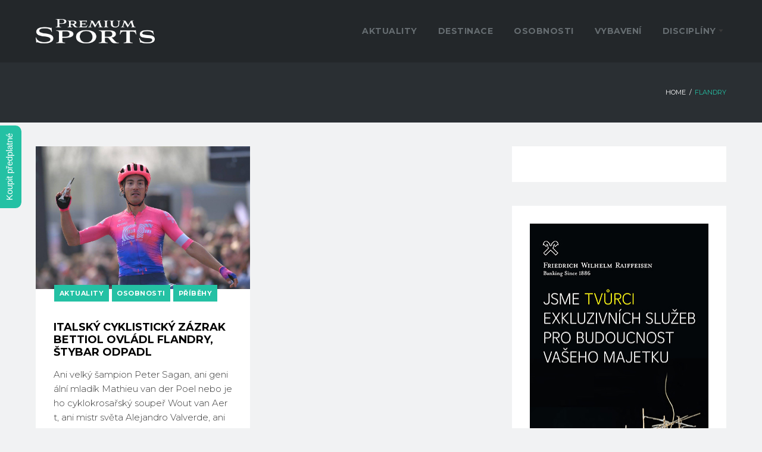

--- FILE ---
content_type: text/html; charset=UTF-8
request_url: https://www.premiumsports.cz/tag/flandry/
body_size: 18805
content:
<!DOCTYPE html>
<html lang="cs">
<head>
<!-- Google tag (gtag.js) -->
<script async src="https://www.googletagmanager.com/gtag/js?id=G-EFCRJBY60X"></script>
<script>
  window.dataLayer = window.dataLayer || [];
  function gtag(){dataLayer.push(arguments);}
  gtag('js', new Date());

  gtag('config', 'G-EFCRJBY60X');
</script>
<!-- Google Tag Manager -->
<script>(function(w,d,s,l,i){w[l]=w[l]||[];w[l].push({'gtm.start':
new Date().getTime(),event:'gtm.js'});var f=d.getElementsByTagName(s)[0],
j=d.createElement(s),dl=l!='dataLayer'?'&l='+l:'';j.async=true;j.src=
'https://www.googletagmanager.com/gtm.js?id='+i+dl;f.parentNode.insertBefore(j,f);
})(window,document,'script','dataLayer','GTM-WCMWM6Q');</script>
<!-- End Google Tag Manager -->
<script>
document.addEventListener("DOMContentLoaded", function() {
    var dateElements = document.querySelectorAll(".post__date"); // Najde všechny prvky s třídou post__date
    dateElements.forEach(function(dateElement) {
        dateElement.innerHTML = dateElement.innerHTML.replace("|", ""); // Nahradí znak "|" za prázdný text
    });
});
</script>
<meta charset="UTF-8">
<link rel="profile" href="https://gmpg.org/xfn/11">
<link rel="pingback" href="https://www.premiumsports.cz/xmlrpc.php">

<link rel="icon" href="https://www.premiumsports.cz/wp-content/themes/sportex/favicon-32x32.png" sizes="32x32" />
<link rel="icon" href="https://www.premiumsports.cz/wp-content/themes/sportex/favicon-200x200.jpg" sizes="192x192" />
<link rel="apple-touch-icon-precomposed" href="https://www.premiumsports.cz/wp-content/themes/sportex/favicon-200x200.jpg" />
<meta name="msapplication-TileImage" content="https://www.premiumsports.cz/wp-content/themes/sportex/favicon-200x200.jpg" />
<!-- Global site tag (gtag.js) - Google Analytics -->
<script async src="https://www.googletagmanager.com/gtag/js?id=UA-118655382-1"></script>
<script>
  window.dataLayer = window.dataLayer || [];
  function gtag(){dataLayer.push(arguments);}
  gtag('js', new Date());

  gtag('config', 'UA-118655382-1');
</script>

<meta name="viewport" content="width=device-width, initial-scale=1" />
<meta name='robots' content='index, follow, max-image-preview:large, max-snippet:-1, max-video-preview:-1' />

	<!-- This site is optimized with the Yoast SEO plugin v16.8 - https://yoast.com/wordpress/plugins/seo/ -->
	<title>Flandry Archivy - Premiumsports</title>
	<link rel="canonical" href="https://www.premiumsports.cz/tag/flandry/" />
	<meta property="og:locale" content="cs_CZ" />
	<meta property="og:type" content="article" />
	<meta property="og:title" content="Flandry Archivy - Premiumsports" />
	<meta property="og:url" content="https://www.premiumsports.cz/tag/flandry/" />
	<meta property="og:site_name" content="Premiumsports" />
	<!-- / Yoast SEO plugin. -->


<link rel='dns-prefetch' href='//fonts.googleapis.com' />
<link rel='dns-prefetch' href='//s.w.org' />
<link rel="alternate" type="application/rss+xml" title="Premiumsports &raquo; RSS zdroj" href="https://www.premiumsports.cz/feed/" />
<link rel="alternate" type="application/rss+xml" title="Premiumsports &raquo; RSS pro štítek Flandry" href="https://www.premiumsports.cz/tag/flandry/feed/" />
		<script type="text/javascript">
			window._wpemojiSettings = {"baseUrl":"https:\/\/s.w.org\/images\/core\/emoji\/13.1.0\/72x72\/","ext":".png","svgUrl":"https:\/\/s.w.org\/images\/core\/emoji\/13.1.0\/svg\/","svgExt":".svg","source":{"concatemoji":"https:\/\/www.premiumsports.cz\/wp-includes\/js\/wp-emoji-release.min.js"}};
			!function(e,a,t){var n,r,o,i=a.createElement("canvas"),p=i.getContext&&i.getContext("2d");function s(e,t){var a=String.fromCharCode;p.clearRect(0,0,i.width,i.height),p.fillText(a.apply(this,e),0,0);e=i.toDataURL();return p.clearRect(0,0,i.width,i.height),p.fillText(a.apply(this,t),0,0),e===i.toDataURL()}function c(e){var t=a.createElement("script");t.src=e,t.defer=t.type="text/javascript",a.getElementsByTagName("head")[0].appendChild(t)}for(o=Array("flag","emoji"),t.supports={everything:!0,everythingExceptFlag:!0},r=0;r<o.length;r++)t.supports[o[r]]=function(e){if(!p||!p.fillText)return!1;switch(p.textBaseline="top",p.font="600 32px Arial",e){case"flag":return s([127987,65039,8205,9895,65039],[127987,65039,8203,9895,65039])?!1:!s([55356,56826,55356,56819],[55356,56826,8203,55356,56819])&&!s([55356,57332,56128,56423,56128,56418,56128,56421,56128,56430,56128,56423,56128,56447],[55356,57332,8203,56128,56423,8203,56128,56418,8203,56128,56421,8203,56128,56430,8203,56128,56423,8203,56128,56447]);case"emoji":return!s([10084,65039,8205,55357,56613],[10084,65039,8203,55357,56613])}return!1}(o[r]),t.supports.everything=t.supports.everything&&t.supports[o[r]],"flag"!==o[r]&&(t.supports.everythingExceptFlag=t.supports.everythingExceptFlag&&t.supports[o[r]]);t.supports.everythingExceptFlag=t.supports.everythingExceptFlag&&!t.supports.flag,t.DOMReady=!1,t.readyCallback=function(){t.DOMReady=!0},t.supports.everything||(n=function(){t.readyCallback()},a.addEventListener?(a.addEventListener("DOMContentLoaded",n,!1),e.addEventListener("load",n,!1)):(e.attachEvent("onload",n),a.attachEvent("onreadystatechange",function(){"complete"===a.readyState&&t.readyCallback()})),(n=t.source||{}).concatemoji?c(n.concatemoji):n.wpemoji&&n.twemoji&&(c(n.twemoji),c(n.wpemoji)))}(window,document,window._wpemojiSettings);
		</script>
		<style type="text/css">
img.wp-smiley,
img.emoji {
	display: inline !important;
	border: none !important;
	box-shadow: none !important;
	height: 1em !important;
	width: 1em !important;
	margin: 0 .07em !important;
	vertical-align: -0.1em !important;
	background: none !important;
	padding: 0 !important;
}
</style>
	<link rel='stylesheet' id='jquery-ui-css'  href='https://www.premiumsports.cz/wp-content/plugins/wp-pagebuilder/assets/css/jquery-ui.css' type='text/css' media='all' />
<link rel='stylesheet' id='animate-css'  href='https://www.premiumsports.cz/wp-content/plugins/wp-pagebuilder/assets/css/animate.min.css' type='text/css' media='all' />
<link rel='stylesheet' id='font-awesome-5-css'  href='https://www.premiumsports.cz/wp-content/plugins/wp-pagebuilder/assets/css/font-awesome-5.min.css' type='text/css' media='all' />
<link rel='stylesheet' id='wppb-fonts-css'  href='https://www.premiumsports.cz/wp-content/plugins/wp-pagebuilder/assets/css/wppb-fonts.css' type='text/css' media='all' />
<link rel='stylesheet' id='wppb-addons-css'  href='https://www.premiumsports.cz/wp-content/plugins/wp-pagebuilder/assets/css/wppb-addons.css' type='text/css' media='all' />
<link rel='stylesheet' id='wppb-main-css'  href='https://www.premiumsports.cz/wp-content/plugins/wp-pagebuilder/assets/css/wppb-main.css' type='text/css' media='all' />
<link rel='stylesheet' id='sbi_styles-css'  href='https://www.premiumsports.cz/wp-content/plugins/instagram-feed/css/sbi-styles.min.css' type='text/css' media='all' />
<link rel='stylesheet' id='font-awesome-css'  href='https://www.premiumsports.cz/wp-content/plugins/cherry-socialize/assets/css/font-awesome.min.css' type='text/css' media='all' />
<link rel='stylesheet' id='cherry-socialize-public-css'  href='https://www.premiumsports.cz/wp-content/plugins/cherry-socialize/assets/css/public.css' type='text/css' media='all' />
<link rel='stylesheet' id='jquery-swiper-css'  href='https://www.premiumsports.cz/wp-content/themes/sportex/assets/css/swiper.min.css' type='text/css' media='all' />
<link rel='stylesheet' id='jquery-slider-pro-css'  href='https://www.premiumsports.cz/wp-content/themes/sportex/assets/css/slider-pro.min.css' type='text/css' media='all' />
<link rel='stylesheet' id='wp-block-library-css'  href='https://www.premiumsports.cz/wp-includes/css/dist/block-library/style.min.css' type='text/css' media='all' />
<link rel='stylesheet' id='widgetopts-styles-css'  href='https://www.premiumsports.cz/wp-content/plugins/widget-options/assets/css/widget-options.css' type='text/css' media='all' />
<link rel='stylesheet' id='material-icons-css'  href='https://www.premiumsports.cz/wp-content/themes/sportex/assets/css/material-icons.min.css' type='text/css' media='all' />
<link rel='stylesheet' id='magnific-popup-css'  href='https://www.premiumsports.cz/wp-content/plugins/wp-pagebuilder/assets/css/magnific-popup.css' type='text/css' media='all' />
<link rel='stylesheet' id='nucleo-mini-css'  href='https://www.premiumsports.cz/wp-content/themes/sportex/assets/css/nucleo-mini.css' type='text/css' media='all' />
<link rel='stylesheet' id='sportex-theme-style-css'  href='https://www.premiumsports.cz/wp-content/themes/sportex/style.css' type='text/css' media='all' />
<style id='sportex-theme-style-inline-css' type='text/css'>
.breadcrumbs { background-image: url(  ); }
/* #Typography */body {font-style: normal;font-weight: 300;font-size: 15px;line-height: 1.65;font-family: Montserrat, sans-serif;letter-spacing: 0px;text-align: left;color: #3a3a3a;}h1 {font-style: normal;font-weight: 700;font-size: 25px;line-height: 1.1;font-family: Montserrat, sans-serif;letter-spacing: 0px;text-align: inherit;color: #15151e;}h2 {font-style: normal;font-weight: 700;font-size: 18px;line-height: 1.2;font-family: Montserrat, sans-serif;letter-spacing: 0px;text-align: inherit;color: #15151e;}h3 {font-style: normal;font-weight: 700;font-size: 17px;line-height: 1.2;font-family: Montserrat, sans-serif;letter-spacing: 0px;text-align: inherit;color: #010101;}h4 {font-style: normal;font-weight: 700;font-size: 16px;line-height: 1.3;font-family: Montserrat, sans-serif;letter-spacing: 0px;text-align: inherit;color: #15151e;}h5 {font-style: normal;font-weight: 700;font-size: 16px;line-height: 1.4;font-family: Montserrat, sans-serif;letter-spacing: 0px;text-align: inherit;color: #15151e;}h6 {font-style: normal;font-weight: 700;font-size: 16px;line-height: 1.7;font-family: Montserrat, sans-serif;letter-spacing: 0px;text-align: inherit;color: #15151e;}@media (min-width: 992px) {h1 { font-size: 50px; }h2 { font-size: 30px; }h3 { font-size: 24px; }h4 { font-size: 20px; }}a,h1 a:hover,h2 a:hover,h3 a:hover,h4 a:hover,h5 a:hover,h6 a:hover,.not-found .page-title { color: #24c1a4; }a:hover { color: #15151e; }/* #Invert Color Scheme */.invert { color: #7b7b82; }.invert h1 { color: #fff; }.invert h2 { color: #fff; }.invert h3 { color: #fff; }.invert h4 { color: #fff; }.invert h5 { color: #fff; }.invert h6 { color: #fff; }.invert a { color: #fff; }.invert a:hover { color: #24c1a4; }/* #Layout */@media (min-width: 1200px) {.container {max-width: 1200px;}}.site-content{padding-top: 0px;padding-bottom: 0px;}/* #Elements */blockquote {color: #7b7b82;background-color: #3a3a3a;}blockquote cite {color: #24c1a4;}blockquote cite a:hover {color: #fff;}code {color: rgb(85,85,92);background: #7b7b82;}ul li, ol li {color: #15151e;}ul:not(.menu) li:before {color: #24c1a4;}/* #Header */.header-container {background-color: #23272a;background-repeat: repeat;background-position: center top;background-attachment: scroll;;}.open-btn-link,.close-btn a {color: #24c1a4;}.open-btn-link:hover,.close-btn a:hover {color: #fff;}.site-header.transparent .header-container {background: rgba(35,39,42,0.9);}/* ##Logo */.site-logo--text {font-style: normal;font-weight: 900;font-size: 17px;font-family: Montserrat, sans-serif;}.site-logo__link, .site-logo__link:hover {color: #24c1a4;}/* ##Top Panel */.top-panel {background-color: #1a1f23;}.top-panel__message .fa,.top-panel__message .material-icons {color: #24c1a4;}.top-panel__wrap .top_panel_right .login_wrap a {color: #24c1a4;}.top-panel__wrap .top_panel_right .login_wrap a:hover {color: #fff;}/* #Search Form */.search-form__field {color: #3a3a3a;}.search-form__field::-webkit-input-placeholder { color: #fff; }.search-form__field::-moz-placeholder { color: #fff; }.search-form__field:-moz-placeholder { color: #fff; }.search-form__field:-ms-input-placeholder { color: #fff; }.top-panel .search-form__submit {color: #3a3a3a;}.top-panel .search-form__submit:hover {color: #24c1a4;}.top-panel__search .cherry-search__label > i:before {color: #15151e;}.top-panel__search .close-btn a {color: rgba(58,58,58,0.45);}.top-panel__search .close-btn a:hover {color: #24c1a4;}/* #Comment, Contact, Password Forms */.comment-form .submit,.wpcf7-submit,.post-password-form label + input {color: #fff;background-color: #24c1a4;border-color: #24c1a4;}.comment-form .submit:hover,.wpcf7-submit:hover,.post-password-form label + input:hover {color: #fff;background-color: #15151e;border-color: #15151e;}.comment-form .submit:focus,.wpcf7-submit:focus,.post-password-form label + input:focus {}/* #Input Placeholders */::-webkit-input-placeholder { color: #3a3a3a; }::-moz-placeholder{ color: #3a3a3a; }:-moz-placeholder{ color: #3a3a3a; }:-ms-input-placeholder{ color: #3a3a3a; }.invert::-webkit-input-placeholder { color: #fff; }.invert::-moz-placeholder{ color: #fff; }.invert:-moz-placeholder{ color: #fff; }.invert:-ms-input-placeholder{ color: #fff; }.cherry-popup ::-webkit-input-placeholder { color: #3a3a3a; }.cherry-popup ::-moz-placeholder{ color: #3a3a3a; }.cherry-popup :-moz-placeholder{ color: #3a3a3a; }.cherry-popup :-ms-input-placeholder{ color: #3a3a3a; }.cherry-search ::-webkit-input-placeholder { color: #fff; }.cherry-search ::-moz-placeholder{ color: #fff; }.cherry-search :-moz-placeholder{ color: #fff; }.cherry-search :-ms-input-placeholder{ color: #fff; }/* #Social */.social-list a,.share-btns__link {color: #b4b4b4;}.sidebar .social-list a {background-color: #000000;color: rgba(58,58,58,0.7);}.sidebar .social-list a:hover {background-color: #15151e;color:#fff;}.footer-container .social-list a, .footer-container .share-btns__link {color: #5d6469;}.social-list a:hover,.share-btns__link:hover {color: #24c1a4;}.social-list--footer .menu-item a:hover {color: #24c1a4;}.top-panel .social-list a {color: #666d71;}.top-panel .social-list a:hover {color: #24c1a4;}/* #Social (invert scheme) */.invert .social-list a {color: #fff;}.invert .social-list a:hover {color: #24c1a4;}/* #Main Menu */.main-navigation, .footer-menu__items .menu-item {font-style: normal;font-weight: 700;font-size: 14px;line-height: 1.5;font-family: Montserrat, sans-serif;letter-spacing: 0px;}.main-navigation .menu > li > a,.main-navigation .menu > li > .menu-link-wrapper > a {background-color: rgba(36,193,164,0);color: #666d71;}.main-navigation .menu > li > a:hover,.main-navigation .menu > li.menu-hover > a,.main-navigation .menu > li.current_page_item > a,.main-navigation .menu > li.current_page_ancestor > a,.main-navigation .menu > li.current-menu-item > a,.main-navigation .menu > li.current-menu-ancestor > a {color: #ffffff;}.main-navigation .menu > li > .menu-link-wrapper > a:hover,.main-navigation .menu > li.menu-hover > .menu-link-wrapper > a,.main-navigation .menu > li.current_page_item > .menu-link-wrapper > a,.main-navigation .menu > li.current_page_ancestor > .menu-link-wrapper > a,.main-navigation .menu > li.current-menu-item > .menu-link-wrapper > a,.main-navigation .menu > li.current-menu-ancestor > .menu-link-wrapper > a {color: #ffffff;}@media (max-width: 600px) {.main-navigation .menu > li > .menu-link-wrapper > a:hover,.main-navigation .menu > li.menu-hover > .menu-link-wrapper > a,.main-navigation .menu > li.current_page_item > .menu-link-wrapper > a,.main-navigation .menu > li.current_page_ancestor > .menu-link-wrapper > a,.main-navigation .menu > li.current-menu-item > .menu-link-wrapper > a,.main-navigation .menu > li.current-menu-ancestor > .menu-link-wrapper > a {background-color: #24c1a4;}}.main-navigation .menu > li > .menu-link-wrapper:hover:after,.main-navigation .menu > li.menu-hover > .menu-link-wrapper:after,.main-navigation .menu > li.current_page_item > .menu-link-wrapper:after,.main-navigation .menu > li.current_page_ancestor > .menu-link-wrapper:after,.main-navigation .menu > li.current-menu-item > .menu-link-wrapper:after,.main-navigation .menu > li.current-menu-ancestor > .menu-link-wrapper:after {color: #ffffff;}.main-navigation .sub-menu {background: #15151e;}.main-navigation ul ul a {color: #3a3a3a;}.main-navigation .sub-menu > li.menu-hover > a,.main-navigation .sub-menu > li.current_page_item > a,.main-navigation .sub-menu > li.current_page_ancestor > a,.main-navigation .sub-menu > li.current-menu-item > a,.main-navigation .sub-menu > li.current-menu-ancestor > a {color: #15151e;}.main-navigation .sub-menu > li > a:hover,.main-navigation .sub-menu > li > .menu-link-wrapper > a:hover,.main-navigation .sub-menu > li.menu-hover > .menu-link-wrapper > a,.main-navigation .sub-menu > li.current_page_item > .menu-link-wrapper > a,.main-navigation .sub-menu > li.current_page_ancestor > .menu-link-wrapper > a,.main-navigation .sub-menu > li.current-menu-item > .menu-link-wrapper > a,.main-navigation .sub-menu > li.current-menu-ancestor > .menu-link-wrapper > a {color: #24c1a4;}.menu-item__desc {color: #3a3a3a;}.main-navigation li:hover > .menu-link-wrapper:after,.main-navigation li.current_page_ancestor > .menu-link-wrapper:after,.main-navigation li.current-menu-ancestor > .menu-link-wrapper:after {color: #fff;}.main-navigation .menu-item-has-children > .menu-link-wrapper:after,.main-navigation .sub-menu li .menu-link-wrapper:after {color:#3a3a3a;}.main-navigation.isStuck {background: #fff;}.top-panel__menu-list a:hover {color: #fff;}/* #Inverted Main Menu */.invert .main-navigation .menu > li > a,.invert .main-navigation .menu > li > .menu-link-wrapper > a,.invert .main-navigation .menu > li::after {color: #fff;}.invert .main-navigation .menu > li > a:hover,.invert .main-navigation .menu > li.menu-hover > a,.invert .main-navigation .menu > li.current_page_item > a,.invert .main-navigation .menu > li.current_page_ancestor > a,.invert .main-navigation .menu > li.current-menu-item > a,.invert .main-navigation .menu > li.current-menu-ancestor > a {color: #fff;}.invert .main-navigation .menu > li > .menu-link-wrapper > a:hover,.invert .main-navigation .menu > li.menu-hover > .menu-link-wrapper > a,.invert .main-navigation .menu > li.current_page_item > .menu-link-wrapper > a,.invert .main-navigation .menu > li.current_page_ancestor > .menu-link-wrapper > a,.invert .main-navigation .menu > li.current-menu-item > .menu-link-wrapper > a,.invert .main-navigation .menu > li.current-menu-ancestor > .menu-link-wrapper > a {color: #fff;}.invert .main-navigation .sub-menu > li > a:hover,.invert .main-navigation .sub-menu > li::after,.invert .main-navigation .sub-menu > li.menu-hover > a,.invert .main-navigation .sub-menu > li.menu-hover > .menu-link-wrapper > a,.invert .main-navigation .sub-menu > li.current_page_item > a,.invert .main-navigation .sub-menu > li.current_page_item > .menu-link-wrapper > a,.invert .main-navigation .sub-menu > li.current_page_ancestor > a,.invert .main-navigation .sub-menu > li.current_page_ancestor > .menu-link-wrapper > a,.invert .main-navigation .sub-menu > li.current-menu-item > a,.invert .main-navigation .sub-menu > li.current-menu-item > .menu-link-wrapper > a,.invert .main-navigation .sub-menu > li.current-menu-ancestor > a,.invert .main-navigation .sub-menu > li.current-menu-ancestor > .menu-link-wrapper > a {color: #24c1a4;}/* #Footer Menu */.footer-menu__items {font-style: normal;font-weight: 400;font-size: 12px;line-height: 1.5;font-family: Montserrat, sans-serif;letter-spacing: 0px;}.footer-menu__items > li > a {color: #666d71;}.footer-menu__items > li > a:hover {color: #24c1a4;}.footer-menu__items li.current-menu-item a,.footer-menu__items li.current_page_item a {color: #24c1a4;}/* #Mobile menu styles */.main-navigation.mobile-menu {background-color: #000000;}.main-navigation.mobile-menu .sub-menu {background-color: rgb(0,0,0);}.main-navigation.mobile-menu .sub-menu .sub-menu {background-color: rgb(0,0,0);}/* #Mobile menu toogle */.mobile-menu-toggle-button {color: #000000;background-color: #24c1a4;}/* #Entry Meta */.post__cats a,.sticky__label {color: #fff;background-color: #24c1a4;}.post__cats a:hover {color: #fff;background-color: #15151e;}.post__cats a {font-family: Montserrat, sans-serif;font-weight: 700;}.single-post .post .entry-header .entry-title {font-style: normal;font-weight: 700;font-size: 30px;line-height: 1.2;font-family: Montserrat, sans-serif;letter-spacing: 0px;text-align: inherit;color: #15151e;}@media (max-width:767px) {.single-post .post .entry-header .entry-title {font-size: 20px;}}.entry-meta .material-icons,.post__tags .material-icons,.entry-meta .fa,.post__tags .fa,.post__date a,.post__comments a,.posted-by,.posted-by a,.posts-list .entry-meta,.posted-by,.posted-by__author,.post-featured-content,.single-post .post .entry-header .entry-meta {color: rgba(58,58,58,0.6);}.posts-list__item,.posts-list--vertical-justify .post .post-list__item-content {background-color: #fff;}.posted-by a:hover,.post__date a:hover,.post__comments a:hover {color: #15151e;}.invert .posted-by a:hover,.invert .post__date a:hover,.invert .post__comments a:hover {color: #24c1a4;}.invert .post__cats a:hover {color: #24c1a4;background-color: #fff;}/* #Post Format */.format-quote .post-quote {color: #7b7b82;background-color: #3a3a3a;}.post-format-link,.post-format-link:hover {color: #fff;background-color: rgba(36,193,164,0.8);}/* #Author Bio */.post-author-bio {background-color: #fff;}.post-author-bio:after,.related_wrapper:after {background-color: #000000;}.post-author__title,.post-author__title a {color: #15151e;}.post-author__title a:hover {color: #24c1a4;}.related-posts > .entry-title {font-style: normal;font-weight: 700;font-size: 16px;line-height: 1.4;font-family: Montserrat, sans-serif;letter-spacing: 0px;text-align: inherit;color: #15151e;}.single .related-posts .related_wrapper {background-color: #fff;}.nav-links a {color: #15151e;}.nav-links a .meta-nav {color: #24c1a4;}.nav-links a:hover {color: #24c1a4;}.comments-title {font-style: normal;font-weight: 700;font-size: 16px;line-height: 1.4;font-family: Montserrat, sans-serif;letter-spacing: 0px;text-align: inherit;color: #15151e;}.comment-body .fn {color: #15151e;}.comment-date__time {color: #3a3a3a;}.comment-date__time:hover {color: #24c1a4;}/* #Comment Reply Link */#cancel-comment-reply-link {color: #24c1a4;}#cancel-comment-reply-link:hover {color: #3a3a3a;}/* #Paginations */.page-numbers,.page-links a {color: #3a3a3a;}a.page-numbers:hover,.page-numbers.current,.page-links a:hover,.page-links > .page-links__item {color: #fff;background: #3a3a3a;}.page-numbers.next,.page-numbers.prev {color: #fff;background: #24c1a4;}.page-numbers.next:hover,.page-numbers.prev:hover {color: #fff;background: #3a3a3a;}/* #Breadcrumbs */.breadcrumbs__item {font-style: normal;font-weight: 400;font-size: 11px;line-height: 1.5;font-family: Montserrat, sans-serif;letter-spacing: 0px;}.breadcrumbs__item a, .breadcrumbs__item-sep {color: #ffffff;}.breadcrumbs {background-color: #2a2f33;}.breadcrumbs__item a:hover,.breadcrumbs__item-target {color: #24c1a4;}.breadcrumbs .page-title {font-style: normal;font-weight: 700;font-size: 24px;line-height: 1.2;font-family: Montserrat, sans-serif;letter-spacing: 0px;text-align: inherit;color: #fff;}@media (max-width:767px) {.breadcrumbs .page-title {font-size: 16px;}}/* #Footer */.site-footer {background-color: #2a2f33;}.footer-area-wrap {background-color: #23272a;}.site-info a:hover,.site-info .footer-copyright a {color: #3a3a3a;}.footer-area-wrap .widget-title {font-size: 16px;}.footer-area-wrap .custom-posts .post-caption .entry-meta {color: rgba(58,58,58,0.6);}.site-info .footer-copyright a:hover {color: #24c1a4;}/* #ToTop button */#toTop {color: #fff;background-color: #24c1a4;}#toTop:hover {color: #fff;background-color: #3a3a3a;}#toTop:before {color: #fff;}/* #Page Preloader */.page-preloader__cube:before {background-color: #24c1a4;}/* #Button Appearance Styles (regular scheme) */.btn,.btn-default,.btn-primary,.btn-secondary,.btn-default:hover,.btn-primary:hover,.btn-secondary:hover {color: #fff;}.btn-default, .btn {background-color: #24c1a4;border-color: #24c1a4;color: #fff;}.btn-default:hover, .btn:hover {background-color: #15151e;border-color: #15151e;color: #fff;}.btn-primary {background-color: #24c1a4;border-color: #24c1a4;}.btn-primary:hover {background-color: #15151e;border-color: #15151e;color: #fff;}.btn-secondary {background-color: #3a3a3a;border-color: #3a3a3a;}.btn-secondary:hover {background-color: #15151e;border-color: #15151e;color: #fff;}/* #Button Appearance Styles (invert scheme) */.invert .btn-default {color: #24c1a4;background-color: #fff;border-color: #fff;}.invert .btn-default:hover {color: #24c1a4;background-color: #24c1a4;border-color: #24c1a4;}.invert .btn-default:focus {box-shadow: 0 0 10px #fff;}.invert .btn-primary {color: #24c1a4;background-color: #fff;border-color: #fff;}.invert .btn-primary:hover {color: #24c1a4;background-color: #15151e;border-color: #15151e;}.invert .btn-secondary {color: #fff;background-color: #5d6469;border-color: #5d6469;}.invert .btn-secondary:hover {color: #24c1a4;background-color: #fff;border-color: #fff;}/* #Widgets (defaults) */.sidebar .widget {background-color: #fff;}.sidebar .widget.widget_search {background-color: #24c1a4;}.sidebar .widget.widget_search:before {border-color: #24c1a4 transparent transparent #24c1a4;}.sidebar .widget.widget_search:after {border-color: transparent #24c1a4 #24c1a4 transparent;}.widget li {color: #24c1a4;}.invert .widget li {color: #fff;}.invert .widget select {color: #3a3a3a;}.search-form__field[type='search'] {background-color: #fff;}.sidebar .search-form__field[type='search'] {background-color: #000000;}.header-container .search-form__field[type='search'] {background-color: #000000;}.invert .btn-primary.search-form__submit {background-color: #24c1a4;color: #fff;}.invert .btn-primary.search-form__submit:hover {background-color: #15151e;color: #fff;}.widget-title {font-style: normal;font-weight: 700;font-size: 30px;line-height: 1.2;font-family: Montserrat, sans-serif;letter-spacing: 0px;text-align: inherit;color: #15151e;}/* #Widget Calendar */.widget_calendar caption {color: #15151e;background-color: #000000;}.widget_calendar th {color: #15151e;}.invert .widget_calendar caption {background-color: #5d6469;}.invert .widget_calendar th {color: #5d6469;}/* #Widget Tag Cloud */.invert .tagcloud a:hover {color: #fff;}.tagcloud a {color: #15151e;}.tagcloud a:hover {color: #24c1a4;}/* #Widget Recent Posts */.widget_recent_entries .post-date {color: #3a3a3a;}.invert .widget_recent_entries .post-date {color: rgb(98,98,105);}/* #Custom Posts */.before-content-area .widget-title {color: #fff;}.widget-custom-posts .post-caption h6 a:hover {color: #24c1a4;}.before-loop-area.widget-area .widget-custom-posts .custom-posts__holder .custom-posts__item:nth-child(3n+1) .post-caption .before-holder {background: #ffb534;}.before-loop-area.widget-area .widget-custom-posts .custom-posts__holder .custom-posts__item:nth-child(3n+1) .post-caption .before-holder:before {border-color: transparent transparent transparent #ffb534;}.before-loop-area.widget-area .widget-custom-posts .custom-posts__holder .custom-posts__item:nth-child(3n+1) .post-caption .before-holder:after {border-color: transparent #ffb534 #ffb534 transparent;}.full-width-header-area .custom-posts .custom-posts__holder .post-caption:before {border-color: #fff transparent transparent #fff;}.before-loop-area.widget-area .widget-custom-posts .custom-posts__holder .custom-posts__item:nth-child(3n+1) .post-caption .before-holder {color: #fff;}.full-width-header-area .custom-posts .custom-posts__holder .post-caption:after {border-color: transparent #fff #fff transparent;}.full-width-header-area.widget-area .widget-custom-posts .custom-posts__holder .custom-posts__item .post-caption .after-holder:before {background: #fff;}.full-width-header-area .custom-posts .entry-header h6 a,.full-width-header-area .custom-posts .entry-content p,.full-width-header-area .custom-posts .entry-meta span,.full-width-header-area .custom-posts .entry-meta span a,.full-width-header-area .custom-posts.entry-header h6 a:hover,{color: #fff;}.full-width-header-area .custom-posts .custom-posts__holder .post-caption {background: #fff;}.before-content-area .custom-posts .entry-meta span a:hover,.before-loop-area .custom-posts .entry-meta span a:hover,.before-footer-area .custom-posts .entry-meta span a:hover,.full-width-header-area .custom-posts .entry-meta span a:hover,.after-loop-area .custom-posts .entry-meta span a:hover,.after-content-area .custom-posts .entry-meta span a:hover,.after-content-full-width-area .custom-posts .entry-meta span a:hover{color: #24c1a4;}.before-content-area .custom-posts .post-thumbnail,.before-loop-area .custom-posts .post-thumbnail,.before-footer-area .custom-posts .post-thumbnail,.full-width-header-area .custom-posts .post-thumbnail,.after-loop-area .custom-posts .post-thumbnail,.after-content-area .custom-posts .post-thumbnail,.after-content-full-width-area .custom-posts .post-thumbnail{background-color: #fff;}.before-content-area .custom-posts .post-thumbnail:hover,.before-footer-area .custom-posts .post-thumbnail:hover,.after-loop-area .custom-posts .post-thumbnail:hover,.after-content-area .custom-posts .post-thumbnail:hover,.after-content-full-width-area .custom-posts .post-thumbnail:hover{background-color: #24c1a4;}/* #Cherry search */.cherry-search form.search-form.cherry-search__form .cherry-search__field[type="search"] {background-color: transparent;border: 1px solid #fff;color: #fff;}.before-loop-area .cherry-search form.search-form.cherry-search__form .cherry-search__field[type="search"],.after-loop-area .cherry-search form.search-form.cherry-search__form .cherry-search__field[type="search"],.after-content-area .cherry-search form.search-form.cherry-search__form .cherry-search__field[type="search"],.after-content-full-width-area .cherry-search form.search-form.cherry-search__form .cherry-search__field[type="search"],.before-footer-area .cherry-search form.search-form.cherry-search__form .cherry-search__field[type="search"],.footer-area-wrap .cherry-search form.search-form.cherry-search__form .cherry-search__field[type="search"],.search .page-content .cherry-search form.search-form.cherry-search__form .cherry-search__field[type="search"],.error404 .site-content .cherry-search form.search-form.cherry-search__form .cherry-search__field[type="search"]{background-color: #fff;}.sidebar .cherry-search .open-btn,.full-width-header-area .cherry-search .open-btn,.before-content-area .cherry-search .open-btn,.before-loop-area .cherry-search .open-btn,.after-loop-area .cherry-search .open-btn,.after-content-area .cherry-search .open-btn,.after-content-full-width-area .cherry-search .open-btn,.before-footer-area .cherry-search .open-btn,.footer-area-wrap .cherry-search .open-btn,.search .cherry-search .open-btn,.error404 .site-content .cherry-search .open-btn{background-color: #fff;}.sidebar .cherry-search .open-btn .open-btn-link,.full-width-header-area .cherry-search .open-btn .open-btn-link,.before-content-area .cherry-search .open-btn .open-btn-link,.before-loop-area .cherry-search .open-btn .open-btn-link,.after-loop-area .cherry-search .open-btn .open-btn-link,.after-content-area .cherry-search .open-btn .open-btn-link,.after-content-full-width-area .cherry-search .open-btn .open-btn-link,.before-footer-area .cherry-search .open-btn .open-btn-link,.footer-area-wrap .cherry-search .open-btn .open-btn-link,.search .cherry-search .open-btn .open-btn-link,.error404 .site-content .cherry-search .open-btn .open-btn-link{color: #24c1a4;}.search .top-panel__search .cherry-search .open-btn .open-btn-link {color: #000;}.sidebar .cherry-search .open-btn:hover .open-btn-link,.full-width-header-area .cherry-search .open-btn:hover .open-btn-link,.before-content-area .cherry-search .open-btn:hover .open-btn-link,.before-loop-area .cherry-search .open-btn:hover .open-btn-link,.after-loop-area .cherry-search .open-btn:hover .open-btn-link,.after-content-area .cherry-search .open-btn:hover .open-btn-link,.after-content-full-width-area .cherry-search .open-btn:hover .open-btn-link,.before-footer-area .cherry-search .open-btn:hover .open-btn-link,.footer-area-wrap .cherry-search .open-btn:hover .open-btn-link,.search .cherry-search .open-btn:hover .open-btn-link,.error404 .cherry-search .open-btn:hover .open-btn-link{color: #24c1a4;}.sidebar .cherry-search .open-btn:hover,.full-width-header-area .cherry-search .open-btn:hover,.before-content-area .cherry-search .open-btn:hover,.before-loop-area .cherry-search .open-btn:hover,.after-loop-area .cherry-search .open-btn:hover,.after-content-area .cherry-search .open-btn:hover,.after-content-full-width-area .cherry-search .open-btn:hover,.before-footer-area .cherry-search .open-btn:hover,.footer-area-wrap .cherry-search .open-btn:hover,.search .cherry-search .open-btn:hover,.error404 .site-content .cherry-search .open-btn:hover{background-color: #15151e;}.cherry-search__results-item a {color: #15151e;}.sidebar .custom-posts .post-caption .entry-meta,.widget_recent_comments li {color: rgba(58,58,58,0.6);}.sidebar .custom-posts .post-caption .entry-meta a:hover {color: #24c1a4;}.sidebar .widget_recent_comments li a {color: #15151e;}.sidebar .widget_recent_comments li a:hover {color: #24c1a4;}.sidebar .widget_categories ul li {border-bottom-color: rgba(58,58,58,0.3);}.sidebar .widget_categories li {color: rgba(58,58,58,0.3);}.sidebar .tagcloud a {background: #000000;color: #7b7b82;}.sidebar .tagcloud a:hover {background: #24c1a4;color: #7b7b82;}.sidebar .widget.widget_search .widget-title{color: #fff;}.cs-instagram__link:hover .cs-instagram__cover{background-color: #24c1a4;}.cs-instagram__link .cs-instagram__cover {background-color: #3a3a3a;}.cherry-search .cherry-search__form .search-submit.cherry-search__submit.btn.btn-primary {background: #fff;color: #24c1a4;}.cherry-search .cherry-search__form .search-submit.cherry-search__submit.btn.btn-primary:hover {background: #3a3a3a;color: #24c1a4;}.cherry-popup.cherry-popup-wrapper input[type='text'],.cherry-popup.cherry-popup-wrapper input[type='email'],.cherry-popup.cherry-popup-wrapper input[type='url'],.cherry-popup.cherry-popup-wrapper input[type='password'],.cherry-popup.cherry-popup-wrapper input[type='search'],.cherry-popup.cherry-popup-wrapper input[type='number'],.cherry-popup.cherry-popup-wrapper input[type='tel'],.cherry-popup.cherry-popup-wrapper input[type='range'],.cherry-popup.cherry-popup-wrapper input[type='date'],.cherry-popup.cherry-popup-wrapper input[type='month'],.cherry-popup.cherry-popup-wrapper input[type='week'],.cherry-popup.cherry-popup-wrapper input[type='time'],.cherry-popup.cherry-popup-wrapper input[type='datetime'],.cherry-popup.cherry-popup-wrapper input[type='datetime-local'],.cherry-popup.cherry-popup-wrapper input[type='color'] {background-color: #fff;color: #3a3a3a;}.invert.cherry-popup.popup-type-login .cherry-popup-login__login-in,.cherry-popup.popup-type-signup .cherry-popup-register__sign-up {background-color: #3a3a3a;}.invert.cherry-popup.popup-type-login .cherry-popup-login__login-in:hover,.cherry-popup.popup-type-signup .cherry-popup-register__sign-up:hover {color: #3a3a3a;background-color: #fff;}.invert.cherry-popup-wrapper .cherry-popup-title h4,.invert.cherry-popup-wrapper .cherry-popup-check .label,.invert.popup-type-login .cherry-popup-login .cherry-popup-login__signup-message,.invert.popup-type-login .cherry-popup-login__wrap .cherry-popups-signup-link,.invert.cherry-popup-wrapper .cherry-popup-close-button {color: #fff;}.invert.popup-type-login .cherry-popup-login__wrap .cherry-popups-signup-link:hover {color: #3a3a3a;}.invert .cherry-popup-spinner .cherry-double-bounce1,.invert .cherry-popup-spinner .cherry-double-bounce2 {background-color: #24c1a4;}.invert.popup-type-login .cherry-popup-login__message span {color: red;font-weight: 700;}.invert.popup-type-login .cherry-popup-login__message.success-type span {color: white;}.invert.popup-type-signup .cherry-popup-title,.invert.popup-type-signup .cherry-popup-register .cherry-popup-signup__login-user span {color: #fff;}.invert.popup-type-signup .cherry-popup-register .cherry-popup-signup__login-user a {color: #fff;}.invert.popup-type-signup .cherry-popup-register .cherry-popup-signup__login-user a:hover {color: #3a3a3a;}.widget-taxonomy-tiles__content::before{background-color: #24c1a4;}.widget-taxonomy-tiles__inner:hover .widget-taxonomy-tiles__content::before {background-color: #3a3a3a;}.widget-taxonomy-tiles__content a:hover {color: #24c1a4;}.invert .widget-image-grid__content::before{background: #3a3a3a;}.invert .widget-image-grid__title a:hover,.invert .widget-image-grid__link:hover {color: #24c1a4;}/* #Carousel */.widget-carousel .swiper-slide:hover {background-color: rgba(36,193,164,0.1);}.swiper-pagination-bullet {background-color: #24c1a4;}.widget-carousel__button-next,.widget-carousel__button-prev,.post-gallery__button-next,.post-gallery__button-prev {color: #fff;background-color: #3a3a3a;}.widget-carousel__button-next:not(.swiper-button-disabled):hover,.widget-carousel__button-prev:not(.swiper-button-disabled):hover,.post-gallery__button-next:not(.swiper-button-disabled):hover,.post-gallery__button-prev:not(.swiper-button-disabled):hover {color: #fff;background-color: #24c1a4;}.smart-slider__instance .sp-arrow {color: #fff;background-color: #3a3a3a;}.smart-slider__instance .sp-next-arrow:hover,.smart-slider__instance .sp-previous-arrow:hover {color: #fff;background-color: #24c1a4;}.smart-slider__instance .sp-selected-thumbnail {border-color: #24c1a4;}.smart-slider__instance .sp-image-container:after {background: rgba(58,58,58,0.5);}.subscribe-block__input { color: #3a3a3a; }.cherry-post-filters__sort-order svg {fill: #3a3a3a;}.cherry-post-filters__layout-type .layout-type-item svg path {fill:rgba(58,58,58,0.45);}.cherry-post-filters__layout-type .layout-type-item.active svg path,.cherry-post-filters__layout-type .layout-type-item:hover svg path {fill: #15151e;}.cherry-post-list .cherry-post .inner-wrapper {background-color: #fff;}.cherry-post-filters__term-list > ul li,.cherry-post-filters__sort-order {color: #666d71;}.cherry-post-filters__term-list > ul li:hover,.cherry-post-filters__term-list > ul li .active,.cherry-post-filters__sort-order:hover {color: #24c1a4;background: #15151e;}.cherry-post-filters__sort-order:hover {background: transparent;}.cherry-post-filters__term-list > ul li .inner.active:after {color: #15151e;}.cherry-post__terms li a:hover {background-color: #15151e;}.post-thumbnail .caption .entry-title {font-style: normal;font-weight: 700;font-size: 18px;line-height: 1.2;font-family: Montserrat, sans-serif;letter-spacing: 0px;text-align: inherit;color: #010101;text-transform: uppercase;}.cherry-post__title .title {font-style: normal;font-weight: 700;font-size: 18px;line-height: 1.2;font-family: Montserrat, sans-serif;letter-spacing: 0px;text-align: inherit;color: #010101;text-transform: uppercase;}.cherry-post__meta-info .post-meta-item--author a:hover {color: #15151e;}.cherry-post__meta-info .post-meta-item--comments a,.cherry-post__meta-info .post-meta-item--comments a:hover i,.cherry-post__meta-info .post-meta-item--author a,.cherry-post__meta-info,.cherry-post__meta-info i {color: rgba(58,58,58,0.6);}.cherry-post__meta-info .post-meta-item--comments a:hover {color: #15151e;}.cherry-post-controls__more-button .more-button {background-color: #24c1a4;color: #fff;}.cherry-post-controls__more-button .more-button:hover {background-color: #15151e;color: #fff;}.cherry-post-list--timeline .cherry-post__meta-date {color: #24c1a4;}.cherry-post__hover {background: #24c1a4;}.cherry-post-controls__pagination li span:hover,.cherry-post-controls__pagination li span.active {background-color: #3a3a3a;color: #fff;}/* Customizer editable marker area */.editable:after {border-color: #24c1a4;background-color: rgba(36,193,164,0.1);}
</style>
<link rel='stylesheet' id='cherry-google-fonts-sportex-css'  href='//fonts.googleapis.com/css?family=Montserrat%3A300%2C700%2C900%2C400&#038;subset=latin-ext%2Clatin&#038;ver=360c8a81393ca66ad773b191be196df7' type='text/css' media='all' />
<link rel='stylesheet' id='cherry-handler-css-css'  href='https://www.premiumsports.cz/wp-content/plugins/cherry-search/cherry-framework/modules/cherry-handler/assets/css/cherry-handler-styles.min.css' type='text/css' media='all' />
<link rel='stylesheet' id='slb_core-css'  href='https://www.premiumsports.cz/wp-content/plugins/simple-lightbox/client/css/app.css' type='text/css' media='all' />
<link rel='stylesheet' id='wppb-posts-css-css'  href='https://www.premiumsports.cz/wp-content/plugins/wp-pagebuilder/addons/posts/assets/css/posts-addon.css' type='text/css' media='all' />
<link rel='stylesheet' id='jquery-lazyloadxt-spinner-css-css'  href='//www.premiumsports.cz/wp-content/plugins/a3-lazy-load/assets/css/jquery.lazyloadxt.spinner.css' type='text/css' media='all' />
<script type='text/javascript' src='https://www.premiumsports.cz/wp-includes/js/jquery/jquery.min.js' id='jquery-core-js'></script>
<script type='text/javascript' src='https://www.premiumsports.cz/wp-includes/js/jquery/jquery-migrate.min.js' id='jquery-migrate-js'></script>
<script type='text/javascript' src='https://www.premiumsports.cz/wp-content/plugins/wonderplugin-video-embed/engine/wonderpluginvideoembed.js' id='wonderplugin-videoembed-script-js'></script>
<link rel="https://api.w.org/" href="https://www.premiumsports.cz/wp-json/" /><link rel="alternate" type="application/json" href="https://www.premiumsports.cz/wp-json/wp/v2/tags/891" /><link rel="EditURI" type="application/rsd+xml" title="RSD" href="https://www.premiumsports.cz/xmlrpc.php?rsd" />
<link rel="wlwmanifest" type="application/wlwmanifest+xml" href="https://www.premiumsports.cz/wp-includes/wlwmanifest.xml" /> 


<!-- This site is using AdRotate v5.8.20 to display their advertisements - https://ajdg.solutions/ -->
<!-- AdRotate CSS -->
<style type="text/css" media="screen">
	.g { margin:0px; padding:0px; overflow:hidden; line-height:1; zoom:1; }
	.g img { height:auto; }
	.g-col { position:relative; float:left; }
	.g-col:first-child { margin-left: 0; }
	.g-col:last-child { margin-right: 0; }
	.g-3 {  margin: 0 auto; }
	.g-1 {  margin: 0 auto; }
	.g-4 {  margin: 0 auto; }
	.g-3 {  margin: 0 auto; }
	.g-4 {  margin: 0 auto; }
	.g-6 {  margin: 0 auto; }
	@media only screen and (max-width: 480px) {
		.g-col, .g-dyn, .g-single { width:100%; margin-left:0; margin-right:0; }
	}
</style>
<!-- /AdRotate CSS -->



<!-- This site is optimized with the Schema plugin v1.7.9.2 - https://schema.press -->
<script type="application/ld+json">{"@context":"https:\/\/schema.org\/","@type":"CollectionPage","headline":"Flandry Tag","description":"","url":"https:\/\/www.premiumsports.cz\/tag\/alberto-bettiol\/","sameAs":[],"hasPart":[{"@context":"https:\/\/schema.org\/","@type":"BlogPosting","mainEntityOfPage":{"@type":"WebPage","@id":"https:\/\/www.premiumsports.cz\/italsky-cyklisticky-zazrak-bettiol-znicil-favority-a-ovladl-flandry-stybar-odpadl\/"},"url":"https:\/\/www.premiumsports.cz\/italsky-cyklisticky-zazrak-bettiol-znicil-favority-a-ovladl-flandry-stybar-odpadl\/","headline":"Italský cyklistický zázrak Bettiol ovládl Flandry, Štybar odpadl","datePublished":"2019-04-07T18:29:11+02:00","dateModified":"2019-04-25T12:59:53+02:00","publisher":{"@type":"Organization","@id":"https:\/\/www.premiumsports.cz\/#organization","name":"Premiumsports","logo":{"@type":"ImageObject","url":"http:\/\/www.premiumsports.cz\/wp-content\/uploads\/2019\/02\/logoPS.jpg","width":600,"height":60}},"image":{"@type":"ImageObject","url":"https:\/\/www.premiumsports.cz\/wp-content\/uploads\/2019\/04\/Bettiol.jpg","width":1200,"height":800},"articleSection":"Aktuality","keywords":"Alberto Bettiol, cyklistika, Flandry, Kolem Flander, Štybar","description":"Ani velký šampion Peter Sagan, ani geniální mladík Mathieu van der Poel nebo jeho cyklokrosařský soupeř Wout van Aert, ani mistr světa Alejandro Valverde, ani olympijský vítěz Greg van Avermaet nebo Zdeněk Štybar. 270 km dlouhé Flandry, klasikářský monument monumentů, vyhrál nečekaně dosud nenápadný Toskánec ze stáje EF Education","author":{"@type":"Person","name":"redakce","url":"https:\/\/www.premiumsports.cz\/author\/redakce\/","image":{"@type":"ImageObject","url":"https:\/\/secure.gravatar.com\/avatar\/96f1bf61b9af7e8f7a4cfc7aad2070c9?s=96&d=mm&r=g","height":96,"width":96}}}]}</script>

<style type="text/css">0</style>      <meta name="onesignal" content="wordpress-plugin"/>
            <script>

      window.OneSignal = window.OneSignal || [];

      OneSignal.push( function() {
        OneSignal.SERVICE_WORKER_UPDATER_PATH = "OneSignalSDKUpdaterWorker.js.php";
                      OneSignal.SERVICE_WORKER_PATH = "OneSignalSDKWorker.js.php";
                      OneSignal.SERVICE_WORKER_PARAM = { scope: "/" };
        OneSignal.setDefaultNotificationUrl("https://www.premiumsports.cz");
        var oneSignal_options = {};
        window._oneSignalInitOptions = oneSignal_options;

        oneSignal_options['wordpress'] = true;
oneSignal_options['appId'] = 'f0fa25a9-a8d8-44df-922f-16025583cb9a';
oneSignal_options['allowLocalhostAsSecureOrigin'] = true;
oneSignal_options['welcomeNotification'] = { };
oneSignal_options['welcomeNotification']['title'] = "";
oneSignal_options['welcomeNotification']['message'] = "Děkujeme za odběr novinek !";
oneSignal_options['path'] = "https://www.premiumsports.cz/wp-content/plugins/onesignal-free-web-push-notifications/sdk_files/";
oneSignal_options['persistNotification'] = true;
oneSignal_options['promptOptions'] = { };
oneSignal_options['promptOptions']['actionMessage'] = "Zapněte si upozornění v prohlížeči a nenechte si ujít žádné novinky !";
oneSignal_options['promptOptions']['acceptButtonText'] = "POKRAČOVAT";
oneSignal_options['promptOptions']['cancelButtonText'] = "NE DĚKUJI";
oneSignal_options['promptOptions']['siteName'] = "www.premiumsports.cz";
oneSignal_options['promptOptions']['autoAcceptTitle'] = "ODEBÍRAT";
                OneSignal.init(window._oneSignalInitOptions);
                OneSignal.showSlidedownPrompt();      });

      function documentInitOneSignal() {
        var oneSignal_elements = document.getElementsByClassName("OneSignal-prompt");

        var oneSignalLinkClickHandler = function(event) { OneSignal.push(['registerForPushNotifications']); event.preventDefault(); };        for(var i = 0; i < oneSignal_elements.length; i++)
          oneSignal_elements[i].addEventListener('click', oneSignalLinkClickHandler, false);
      }

      if (document.readyState === 'complete') {
           documentInitOneSignal();
      }
      else {
           window.addEventListener("load", function(event){
               documentInitOneSignal();
          });
      }
    </script>

<style type='text/css'>
/* Begin Simple Side Tab Styles*/
#rum_sst_tab {
	font-family:Tahoma, sans-serif;
	top:350px;
	background-color:#24c1a4;
	color:#FFFFFF;
	border-style:solid;
	border-width:0px;
}

#rum_sst_tab:hover {
	background-color: #A4A4A4;
	

}

.rum_sst_contents {
	position:fixed;
	margin:0;
	padding:6px 13px 8px 13px;
	text-decoration:none;
	text-align:center;
	font-size:15px;
	font-weight:normal;
	border-style:solid;
	display:block;
	z-index:100000;
}

.rum_sst_left {
	left:-2px;
	cursor: pointer;
	-webkit-transform-origin:0 0;
	-moz-transform-origin:0 0;
	-o-transform-origin:0 0;
	-ms-transform-origin:0 0;
	-webkit-transform:rotate(270deg);
	-moz-transform:rotate(270deg);
	-ms-transform:rotate(270deg);
	-o-transform:rotate(270deg);
	transform:rotate(270deg);
	-moz-border-radius-bottomright:10px;
	border-bottom-right-radius:10px;
	-moz-border-radius-bottomleft:10px;
	border-bottom-left-radius:10px;
}

.rum_sst_right {
   	right:-1px;
	cursor: pointer;
	-webkit-transform-origin:100% 100%;
	-moz-transform-origin:100% 100%;
	-o-transform-origin:100% 100%;
	-ms-transform-origin:100% 100%;
	-webkit-transform:rotate(-90deg);
	-moz-transform:rotate(-90deg);
	-ms-transform:rotate(-90deg);
	-o-transform:rotate(-90deg);
	transform:rotate(-90deg);
	-moz-border-radius-topright:10px;
	border-top-right-radius:10px;
	-moz-border-radius-topleft:10px;
	border-top-left-radius:10px;
}

.rum_sst_right.less-ie-9 {
	right:-120px;
	filter: progid:DXImageTransform.Microsoft.BasicImage(rotation=1);
}

.rum_sst_left.less-ie-9 {
	filter: progid:DXImageTransform.Microsoft.BasicImage(rotation=3);
}

/* End Simple Side Tab Styles*/

</style>

		<style type="text/css" id="wp-custom-css">
			/* Div table cell */
.divTableBody .divTableRow .divTableCell{
	color:#ffffff;
}

/* Link */
.divTableBody .divTableCell a{
	color:#ffffff;
}

/* Open */
#open-cmp-btn{
	color:#ffffff;
}

.sp-slides .sp-title a{
	font-size:45px;
	line-height:1.2;
	display:inline-block;
}
		</style>
		<style id="kirki-inline-styles"></style><meta name="viewport" content="width=device-width, user-scalable=yes, initial-scale=1.0, minimum-scale=0.1, maximum-scale=10.0">
<script src="https://ssp.seznam.cz/static/js/ssp.js"></script>
</head>

<body class="archive tag tag-flandry tag-891 group-blog hfeed top-panel-invisible header-layout-minimal header-layout-boxed content-layout-boxed footer-layout-boxed blog-grid-2-cols position-one-right-sidebar sidebar-1-3 elementor-default elementor-kit-19216">
<!-- Google Tag Manager (noscript) -->
<noscript><iframe src="https://www.googletagmanager.com/ns.html?id=GTM-WCMWM6Q"
height="0" width="0" style="display:none;visibility:hidden"></iframe></noscript>
<!-- End Google Tag Manager (noscript) -->
<script>
/* následující blok vložte do stránky kamkoli za připojení výdejového a měřicího */
/* skriptu a definici reklamních zón (elementy pro reklamu musí v okamžiku volání */
/* metody getAds() ve zdrojovém kódu stránky fyzicky existovat) */
/* metoda getAds() zajišťuje získání reklamy z reklamního systému a její vykreslení */
/* do stránky; parametry jednotlivých zón jsou definované v níže uvedeném poli, */
/* které je argumentem této metody */
sssp.getAds([
{
	"zoneId": 80076,			/* unikátní identifikátor reklamní zóny */
	"id": "ssp-zone-80076",	/* ID elementu, do kterého se vypisuje reklama */
	"width": 300,	/* maximální šířka reklamy v zóně */
	"height": 300	/* maximální výška reklamy v zóně */
}
]);
</script>
<div id="page" class="site">
	<a class="skip-link screen-reader-text" href="#content">Skip to content</a>


	<header id="masthead" class="site-header minimal container" role="banner">
						<div class="header-container">
			<div class="header-container_wrap container">
				
<div class="header-container__flex">
	<div class="site-branding">
		<div class="site-logo site-logo--image"><a class="site-logo__link" href="https://www.premiumsports.cz/" rel="home"><img src="https://www.premiumsports.cz/wp-content/uploads/2024/02/Premium_Sports_logo_bile_.png" alt="Premiumsports" class="site-link__img"  width="200" height="41"></a></div>			</div>
		<nav id="site-navigation" class="main-navigation" role="navigation">
		<div class="main-navigation-inner">
		<ul id="main-menu" class="menu"><li id="menu-item-19273" class="menu-item menu-item-type-custom menu-item-object-custom menu-item-home menu-item-19273"><div class="menu-link-wrapper"><a href="https://www.premiumsports.cz/">Aktuality</a></div></li>
<li id="menu-item-19241" class="menu-item menu-item-type-custom menu-item-object-custom menu-item-19241"><div class="menu-link-wrapper"><a href="https://www.premiumsports.cz/category/destinace/">Destinace</a></div></li>
<li id="menu-item-19242" class="menu-item menu-item-type-custom menu-item-object-custom menu-item-19242"><div class="menu-link-wrapper"><a href="https://www.premiumsports.cz/category/osobnosti/">Osobnosti</a></div></li>
<li id="menu-item-19243" class="menu-item menu-item-type-custom menu-item-object-custom menu-item-19243"><div class="menu-link-wrapper"><a href="https://www.premiumsports.cz/category/vybaveni/">Vybavení</a></div></li>
<li id="menu-item-19244" class="menu-item menu-item-type-custom menu-item-object-custom menu-item-has-children menu-item-19244"><div class="menu-link-wrapper"><a href="#">Disciplíny</a></div>
<ul class="sub-menu">
	<li id="menu-item-19245" class="menu-item menu-item-type-custom menu-item-object-custom menu-item-19245"><div class="menu-link-wrapper"><a href="https://www.premiumsports.cz/category/golf/">Golf</a></div></li>
	<li id="menu-item-19247" class="menu-item menu-item-type-custom menu-item-object-custom menu-item-19247"><div class="menu-link-wrapper"><a href="https://www.premiumsports.cz/category/skiclassic/">Ski</a></div></li>
	<li id="menu-item-19246" class="menu-item menu-item-type-custom menu-item-object-custom menu-item-19246"><div class="menu-link-wrapper"><a href="https://www.premiumsports.cz/category/aktuality/auta/">Auta</a></div></li>
</ul>
</li>
</ul>		</div>
	</nav><!-- #site-navigation -->
	</div>
			</div>
		</div><!-- .header-container -->
	</header><!-- #masthead -->


	<div id="content" class="site-content">

	
	
		<div class="breadcrumbs"><div class="container"><div class="breadcrumbs__title"></div><div class="breadcrumbs__items">
		<div class="breadcrumbs__content">
		<div class="breadcrumbs__wrap"><div class="breadcrumbs__item"><a href="https://www.premiumsports.cz/" class="breadcrumbs__item-link is-home" rel="home" title="Home">Home</a></div>
			 <div class="breadcrumbs__item"><div class="breadcrumbs__item-sep">&#47;</div></div> <div class="breadcrumbs__item"><span class="breadcrumbs__item-target">Flandry</span></div>
		</div>
		</div></div></div>
		</div>
	<div class="site-content_wrap container">

		
		<div class="row">

			<div id="primary" class="col-xs-12 col-md-8">

				
				<main id="main" class="site-main" role="main">

					


	<header class="page-header">
		<h1 class="page-title screen-reader-text">Štítek: <span>Flandry</span></h1>	</header><!-- .page-header -->

	<div class="posts-list posts-list--grid-2-cols one-right-sidebar card-deck">

	<article id="post-13498" class="posts-list__item card post-13498 post type-post status-publish format-standard has-post-thumbnail hentry category-aktuality category-osobnosti category-pribehy tag-alberto-bettiol tag-cyklistika tag-flandry tag-kolem-flander tag-stybar has-thumb">

	
	<div class="post-list__item-content">

		<figure class="post-thumbnail">
			
			<a href="https://www.premiumsports.cz/italsky-cyklisticky-zazrak-bettiol-znicil-favority-a-ovladl-flandry-stybar-odpadl/" class="post-thumbnail__link post-thumbnail--fullwidth"><img class="post-thumbnail__img wp-post-image" src="https://www.premiumsports.cz/wp-content/uploads/2019/04/Bettiol.jpg" alt="Italský cyklistický zázrak Bettiol ovládl Flandry, Štybar odpadl" width="1200" height="800"></a>
			
			<div class="caption">
				<header class="entry-header">
					<div class="post__cats"><a href="https://www.premiumsports.cz/category/aktuality/" rel="tag">Aktuality</a> <a href="https://www.premiumsports.cz/category/osobnosti/" rel="tag">Osobnosti</a> <a href="https://www.premiumsports.cz/category/pribehy/" rel="tag">Příběhy</a></div><h2 class="entry-title"><a href="https://www.premiumsports.cz/italsky-cyklisticky-zazrak-bettiol-znicil-favority-a-ovladl-flandry-stybar-odpadl/" rel="bookmark">Italský cyklistický zázrak Bettiol ovládl Flandry, Štybar odpadl</a></h2>				</header><!-- .entry-header -->

				<div class="entry-content">

					<p >Ani velký šampion Peter Sagan, ani geniální mladík Mathieu van der Poel nebo jeho cyklokrosařský soupeř Wout van Aert, ani mistr světa Alejandro Valverde, ani olympijský vítěz Greg van Avermaet nebo Zdeněk Štybar. 270 km dlouhé Flandry, klasikářský monument monumentů, vyhrál nečekaně dosud nenápadný Toskánec ze stáje EF Education First. „Amore, amore&#8230;“ plakal Alberto do&hellip;</p>				</div><!-- .entry-content -->

				
					<div class="entry-meta">

						
						<div class="meta_caption">
							
							<span class="post__date"> | <a href="https://www.premiumsports.cz/2019/04/07/"  class="post__date-link" ><time datetime="2019-04-07T18:29:11+02:00" title="2019-04-07T18:29:11+02:00">7. 4. 2019</time></a></span>
													</div>
						
					</div><!-- .entry-meta -->

								<footer class="entry-footer">
					<div class="share-btns__list "><div class="share-btns__item facebook-item"><a class="share-btns__link" href="https://www.facebook.com/sharer/sharer.php?u=https%3A%2F%2Fwww.premiumsports.cz%2Fitalsky-cyklisticky-zazrak-bettiol-znicil-favority-a-ovladl-flandry-stybar-odpadl%2F&amp;t=Italsk%C3%BD+cyklistick%C3%BD+z%C3%A1zrak+Bettiol+ovl%C3%A1dl+Flandry%2C+%C5%A0tybar+odpadl" target="_blank" rel="nofollow" title="Share on Facebook"><i class="fa fa-facebook"></i><span class="share-btns__label screen-reader-text">Facebook</span></a></div><div class="share-btns__item twitter-item"><a class="share-btns__link" href="https://twitter.com/intent/tweet?url=https%3A%2F%2Fwww.premiumsports.cz%2Fitalsky-cyklisticky-zazrak-bettiol-znicil-favority-a-ovladl-flandry-stybar-odpadl%2F&amp;text=Italsk%C3%BD+cyklistick%C3%BD+z%C3%A1zrak+Bettiol+ovl%C3%A1dl+Flandry%2C+%C5%A0tybar+odpadl" target="_blank" rel="nofollow" title="Share on Twitter"><i class="fa fa-twitter"></i><span class="share-btns__label screen-reader-text">Twitter</span></a></div><div class="share-btns__item google-plus-item"><a class="share-btns__link" href="https://plus.google.com/share?url=https%3A%2F%2Fwww.premiumsports.cz%2Fitalsky-cyklisticky-zazrak-bettiol-znicil-favority-a-ovladl-flandry-stybar-odpadl%2F" target="_blank" rel="nofollow" title="Share on Google+"><i class="fa fa-google-plus"></i><span class="share-btns__label screen-reader-text">Google+</span></a></div><div class="share-btns__item linkedin-item"><a class="share-btns__link" href="http://www.linkedin.com/shareArticle?mini=true&amp;url=https%3A%2F%2Fwww.premiumsports.cz%2Fitalsky-cyklisticky-zazrak-bettiol-znicil-favority-a-ovladl-flandry-stybar-odpadl%2F&amp;title=Italsk%C3%BD+cyklistick%C3%BD+z%C3%A1zrak+Bettiol+ovl%C3%A1dl+Flandry%2C+%C5%A0tybar+odpadl&amp;summary=Ani+velk%C3%BD+%C5%A1ampion+Peter+Sagan%2C+ani+geni%C3%A1ln%C3%AD+mlad%C3%ADk+Mathieu+van+der+Poel+nebo+jeho+cyklokrosa%C5%99sk%C3%BD+soupe%C5%99+Wout+van+Aert%2C+ani+mistr+sv%C4%9Bta+Alejandro+Valverde%2C+ani+olympijsk%C3%BD+v%C3%ADt%C4%9Bz+Greg+van+Avermaet+nebo+Zden%C4%9Bk+%C5%A0tybar.+270+km+dlouh%C3%A9+Flandry%2C+klasik%C3%A1%C5%99sk%C3%BD+monument+monument%C5%AF%2C+vyhr%C3%A1l+ne%C4%8Dekan%C4%9B+dosud+nen%C3%A1padn%C3%BD+Tosk%C3%A1nec+ze+st%C3%A1je+EF+Education+First.+%E2%80%9EAmore%2C+amore%26%238230%3B%E2%80%9C+plakal+Alberto+do+%26hellip%3B&amp;source=https%3A%2F%2Fwww.premiumsports.cz%2Fitalsky-cyklisticky-zazrak-bettiol-znicil-favority-a-ovladl-flandry-stybar-odpadl%2F" target="_blank" rel="nofollow" title="Share on LinkedIn"><i class="fa fa-linkedin"></i><span class="share-btns__label screen-reader-text">LinkedIn</span></a></div><div class="share-btns__item pinterest-item"><a class="share-btns__link" href="https://www.pinterest.com/pin/create/button/?url=https%3A%2F%2Fwww.premiumsports.cz%2Fitalsky-cyklisticky-zazrak-bettiol-znicil-favority-a-ovladl-flandry-stybar-odpadl%2F&amp;description=Italsk%C3%BD+cyklistick%C3%BD+z%C3%A1zrak+Bettiol+ovl%C3%A1dl+Flandry%2C+%C5%A0tybar+odpadl&amp;media=https%3A%2F%2Fwww.premiumsports.cz%2Fwp-content%2Fuploads%2F2019%2F04%2FBettiol.jpg" target="_blank" rel="nofollow" title="Share on Pinterest"><i class="fa fa-pinterest"></i><span class="share-btns__label screen-reader-text">Pinterest</span></a></div></div>
								</footer><!-- .entry-footer -->
			</div><!-- .post-list__item-content -->

		</figure><!-- .post-thumbnail -->
		</div>

</article><!-- #post-## -->

	</div><!-- .posts-list -->

	
				</main><!-- #main -->

				
			</div><!-- #primary -->

			

<div id="sidebar" class="col-xs-12 col-md-4 sidebar widget-area" role="complementary"><!-- Either there are no banners, they are disabled or none qualified for this location! --><!-- Either there are no banners, they are disabled or none qualified for this location! --><aside id="text-6" class="widget-odd widget-first widget-1 widget_pozadi extendedwopts-md-center widget widget_text">			<div class="textwidget"><div style="background-color: transparent;"><center></center></div>
</div>
		</aside><aside id="custom_html-4" class="widget_text widget-even widget-2 extendedwopts-md-center widget widget_custom_html"><div class="textwidget custom-html-widget"><a href="https://track.adform.net/C/?bn=54542383" target="_blank" rel="noopener"><img class="lazy lazy-hidden" src="//www.premiumsports.cz/wp-content/plugins/a3-lazy-load/assets/images/lazy_placeholder.gif" data-lazy-type="image" data-src="https://www.premiumsports.cz/wp-content/uploads/2022/04/15552_FWR_Franek_300x600px_V1_Premium_Media_Group_PremiumSports.jpg" alt="GOLF" style="border:0px solid grey"><noscript><img src="https://www.premiumsports.cz/wp-content/uploads/2022/04/15552_FWR_Franek_300x600px_V1_Premium_Media_Group_PremiumSports.jpg" alt="GOLF" style="border:0px solid grey"></noscript></a>
<img class="lazy lazy-hidden" src="//www.premiumsports.cz/wp-content/plugins/a3-lazy-load/assets/images/lazy_placeholder.gif" data-lazy-type="image" data-src="https://track.adform.net/adfserve/?bn=54542383;1x1inv=1;srctype=3;ord=[timestamp]" border="0" width="1" height="1"/><noscript><img src="https://track.adform.net/adfserve/?bn=54542383;1x1inv=1;srctype=3;ord=[timestamp]" border="0" width="1" height="1"/></noscript></div></aside><aside id="custom_html-5" class="widget_text widget-odd widget-3 widget widget_custom_html"><h3 class="widget-title">Aktuální vydání</h3><div class="textwidget custom-html-widget"><a href="https://eshop.premiummediagroup.cz/obchod/premium-sports-lifestyle-4-2025/" target="”_blank”" rel="tag noopener"><img width="406" height="506" src="//www.premiumsports.cz/wp-content/plugins/a3-lazy-load/assets/images/lazy_placeholder.gif" data-lazy-type="image" data-src="https://www.premiumsports.cz/wp-content/uploads/2025/11/PS_L_4_2025.jpg" class="lazy lazy-hidden image wp-image-20679 attachment-medium size-medium lazy-loaded" alt="" loading="lazy" style="max-width: 100%; height: auto;"><noscript><img width="406" height="506" src="https://www.premiumsports.cz/wp-content/uploads/2025/11/PS_L_4_2025.jpg" data-lazy-type="image" data-src="https://www.premiumsports.cz/wp-content/uploads/2025/11/PS_L_4_2025.jpg" class="image wp-image-20679 attachment-medium size-medium lazy-loaded" alt="" loading="lazy" style="max-width: 100%; height: auto;"></noscript></a>

<div class="post__cats"><a href="https://eshop.premiummediagroup.cz/obchod/premium-sports-lifestyle-4-2025/" target="”_blank”" rel="tag noopener">Objednat</a></div></div></aside><aside id="search-2" class="widget-even widget-4 widget widget_search"><h3 class="widget-title">Vyhledávání</h3><div id="cherry-search-wrapper-1" class="cherry-search-wrapper" data-args='{"change_standard_search":true,"search_button_icon":"","search_button_text":"","search_placeholder_text":"Search","search_source":["any"],"exclude_source_category":"projects","exclude_source_tags":"","exclude_source_post_format":"","limit_query":5,"results_order_by":"date","results_order":"asc","title_visible":true,"limit_content_word":50,"author_visible":true,"author_prefix":"Posted by:","thumbnail_visible":true,"enable_scroll":true,"result_area_height":500,"more_button":"View more.","negative_search":"Sorry, but nothing matched your search terms.","server_error":"Sorry, but we cannot handle your search query now. Please, try again later!","id":1}'><div class="cherry-search">
	<div class="search-form_wrap">
		<form role="search" method="get" class="search-form cherry-search__form" action="https://www.premiumsports.cz">
			<label class="cherry-search__label">
					<i class="nc-icon-mini ui-1_zoom" aria-hidden="true"></i>
				<span class="screen-reader-text">Search for:</span>
<input type="search" class="search-field cherry-search__field h6-style" placeholder="Search&hellip;" value="" name="s" autocomplete="off"/>

				
			</label>
		</form>
		<div class="cherry-search__results-list">
	<ul></ul>
	<div class="cherry-search__spinner_holder"><div class="cherry-search__spinner"><div class="rect1"></div><div class="rect2"></div><div class="rect3"></div><div class="rect4"></div><div class="rect5"></div></div></div>
	<span class="cherry-search__message"></span>
</div>


		<span class="close-btn"><a href="#" class="close-btn-link"><i class="nc-icon-mini ui-1_bold-remove" aria-hidden="true"></i></a></span>
		<span class="open-btn"><a href="#" class="open-btn-link"><i class="nc-icon-mini ui-1_zoom" aria-hidden="true"></i></a></span>
	</div>
</div>
</div></aside><aside id="archives-2" class="widget-odd widget-5 widget widget_archive"><h3 class="widget-title">Archiv</h3>		<label class="screen-reader-text" for="archives-dropdown-2">Archiv</label>
		<select id="archives-dropdown-2" name="archive-dropdown">
			
			<option value="">Vybrat měsíc</option>
				<option value='https://www.premiumsports.cz/2026/01/'> Leden 2026 &nbsp;(1)</option>
	<option value='https://www.premiumsports.cz/2025/11/'> Listopad 2025 &nbsp;(8)</option>
	<option value='https://www.premiumsports.cz/2025/10/'> Říjen 2025 &nbsp;(1)</option>
	<option value='https://www.premiumsports.cz/2025/09/'> Září 2025 &nbsp;(7)</option>
	<option value='https://www.premiumsports.cz/2025/06/'> Červen 2025 &nbsp;(2)</option>
	<option value='https://www.premiumsports.cz/2025/05/'> Květen 2025 &nbsp;(7)</option>
	<option value='https://www.premiumsports.cz/2025/04/'> Duben 2025 &nbsp;(1)</option>
	<option value='https://www.premiumsports.cz/2025/03/'> Březen 2025 &nbsp;(1)</option>
	<option value='https://www.premiumsports.cz/2025/02/'> Únor 2025 &nbsp;(6)</option>
	<option value='https://www.premiumsports.cz/2024/12/'> Prosinec 2024 &nbsp;(1)</option>
	<option value='https://www.premiumsports.cz/2024/11/'> Listopad 2024 &nbsp;(6)</option>
	<option value='https://www.premiumsports.cz/2024/10/'> Říjen 2024 &nbsp;(4)</option>
	<option value='https://www.premiumsports.cz/2024/09/'> Září 2024 &nbsp;(2)</option>
	<option value='https://www.premiumsports.cz/2024/06/'> Červen 2024 &nbsp;(4)</option>
	<option value='https://www.premiumsports.cz/2024/05/'> Květen 2024 &nbsp;(6)</option>
	<option value='https://www.premiumsports.cz/2024/03/'> Březen 2024 &nbsp;(3)</option>
	<option value='https://www.premiumsports.cz/2024/01/'> Leden 2024 &nbsp;(4)</option>
	<option value='https://www.premiumsports.cz/2023/12/'> Prosinec 2023 &nbsp;(4)</option>
	<option value='https://www.premiumsports.cz/2023/11/'> Listopad 2023 &nbsp;(4)</option>
	<option value='https://www.premiumsports.cz/2023/10/'> Říjen 2023 &nbsp;(3)</option>
	<option value='https://www.premiumsports.cz/2023/09/'> Září 2023 &nbsp;(2)</option>
	<option value='https://www.premiumsports.cz/2023/08/'> Srpen 2023 &nbsp;(2)</option>
	<option value='https://www.premiumsports.cz/2023/07/'> Červenec 2023 &nbsp;(2)</option>
	<option value='https://www.premiumsports.cz/2023/06/'> Červen 2023 &nbsp;(12)</option>
	<option value='https://www.premiumsports.cz/2023/05/'> Květen 2023 &nbsp;(15)</option>
	<option value='https://www.premiumsports.cz/2023/04/'> Duben 2023 &nbsp;(5)</option>
	<option value='https://www.premiumsports.cz/2023/03/'> Březen 2023 &nbsp;(9)</option>
	<option value='https://www.premiumsports.cz/2023/02/'> Únor 2023 &nbsp;(11)</option>
	<option value='https://www.premiumsports.cz/2023/01/'> Leden 2023 &nbsp;(7)</option>
	<option value='https://www.premiumsports.cz/2022/12/'> Prosinec 2022 &nbsp;(3)</option>
	<option value='https://www.premiumsports.cz/2022/11/'> Listopad 2022 &nbsp;(17)</option>
	<option value='https://www.premiumsports.cz/2022/10/'> Říjen 2022 &nbsp;(8)</option>
	<option value='https://www.premiumsports.cz/2022/09/'> Září 2022 &nbsp;(2)</option>
	<option value='https://www.premiumsports.cz/2022/08/'> Srpen 2022 &nbsp;(1)</option>
	<option value='https://www.premiumsports.cz/2022/07/'> Červenec 2022 &nbsp;(3)</option>
	<option value='https://www.premiumsports.cz/2022/06/'> Červen 2022 &nbsp;(10)</option>
	<option value='https://www.premiumsports.cz/2022/05/'> Květen 2022 &nbsp;(9)</option>
	<option value='https://www.premiumsports.cz/2022/04/'> Duben 2022 &nbsp;(11)</option>
	<option value='https://www.premiumsports.cz/2020/12/'> Prosinec 2020 &nbsp;(10)</option>
	<option value='https://www.premiumsports.cz/2020/11/'> Listopad 2020 &nbsp;(14)</option>
	<option value='https://www.premiumsports.cz/2020/10/'> Říjen 2020 &nbsp;(14)</option>
	<option value='https://www.premiumsports.cz/2020/09/'> Září 2020 &nbsp;(12)</option>
	<option value='https://www.premiumsports.cz/2020/08/'> Srpen 2020 &nbsp;(6)</option>
	<option value='https://www.premiumsports.cz/2020/07/'> Červenec 2020 &nbsp;(8)</option>
	<option value='https://www.premiumsports.cz/2020/06/'> Červen 2020 &nbsp;(2)</option>
	<option value='https://www.premiumsports.cz/2020/05/'> Květen 2020 &nbsp;(3)</option>
	<option value='https://www.premiumsports.cz/2020/04/'> Duben 2020 &nbsp;(10)</option>
	<option value='https://www.premiumsports.cz/2020/03/'> Březen 2020 &nbsp;(17)</option>
	<option value='https://www.premiumsports.cz/2020/02/'> Únor 2020 &nbsp;(18)</option>
	<option value='https://www.premiumsports.cz/2020/01/'> Leden 2020 &nbsp;(21)</option>
	<option value='https://www.premiumsports.cz/2019/12/'> Prosinec 2019 &nbsp;(21)</option>
	<option value='https://www.premiumsports.cz/2019/11/'> Listopad 2019 &nbsp;(22)</option>
	<option value='https://www.premiumsports.cz/2019/10/'> Říjen 2019 &nbsp;(25)</option>
	<option value='https://www.premiumsports.cz/2019/09/'> Září 2019 &nbsp;(16)</option>
	<option value='https://www.premiumsports.cz/2019/08/'> Srpen 2019 &nbsp;(25)</option>
	<option value='https://www.premiumsports.cz/2019/07/'> Červenec 2019 &nbsp;(30)</option>
	<option value='https://www.premiumsports.cz/2019/06/'> Červen 2019 &nbsp;(29)</option>
	<option value='https://www.premiumsports.cz/2019/05/'> Květen 2019 &nbsp;(31)</option>
	<option value='https://www.premiumsports.cz/2019/04/'> Duben 2019 &nbsp;(22)</option>
	<option value='https://www.premiumsports.cz/2019/03/'> Březen 2019 &nbsp;(32)</option>
	<option value='https://www.premiumsports.cz/2019/02/'> Únor 2019 &nbsp;(24)</option>
	<option value='https://www.premiumsports.cz/2019/01/'> Leden 2019 &nbsp;(26)</option>
	<option value='https://www.premiumsports.cz/2018/12/'> Prosinec 2018 &nbsp;(15)</option>
	<option value='https://www.premiumsports.cz/2018/11/'> Listopad 2018 &nbsp;(22)</option>
	<option value='https://www.premiumsports.cz/2018/10/'> Říjen 2018 &nbsp;(18)</option>
	<option value='https://www.premiumsports.cz/2018/09/'> Září 2018 &nbsp;(24)</option>
	<option value='https://www.premiumsports.cz/2018/08/'> Srpen 2018 &nbsp;(29)</option>
	<option value='https://www.premiumsports.cz/2018/07/'> Červenec 2018 &nbsp;(23)</option>
	<option value='https://www.premiumsports.cz/2018/06/'> Červen 2018 &nbsp;(24)</option>
	<option value='https://www.premiumsports.cz/2018/05/'> Květen 2018 &nbsp;(23)</option>
	<option value='https://www.premiumsports.cz/2018/04/'> Duben 2018 &nbsp;(28)</option>
	<option value='https://www.premiumsports.cz/2018/03/'> Březen 2018 &nbsp;(41)</option>
	<option value='https://www.premiumsports.cz/2018/02/'> Únor 2018 &nbsp;(52)</option>
	<option value='https://www.premiumsports.cz/2018/01/'> Leden 2018 &nbsp;(36)</option>
	<option value='https://www.premiumsports.cz/2017/12/'> Prosinec 2017 &nbsp;(2)</option>

		</select>

<script type="text/javascript">
/* <![CDATA[ */
(function() {
	var dropdown = document.getElementById( "archives-dropdown-2" );
	function onSelectChange() {
		if ( dropdown.options[ dropdown.selectedIndex ].value !== '' ) {
			document.location.href = this.options[ this.selectedIndex ].value;
		}
	}
	dropdown.onchange = onSelectChange;
})();
/* ]]> */
</script>
			</aside><aside id="text-7" class="widget-even widget-6 widget widget_text">			<div class="textwidget"><div id="ssp-zone-80076"></div>
</div>
		</aside><aside id="custom_html-6" class="widget_text widget-odd widget-last widget-7 widget widget_custom_html"><h3 class="widget-title">Newsletter</h3><div class="textwidget custom-html-widget">Dostávejte novinky <br>přímo do schránky<br><br>
<div class="post__cats">
<a href="https://www.premiumsports.cz/newsletter-blank.php" target="_blank" rel="tag noopener" onclick="window.open(this.href, 'newsletterWindow', 'width=600,height=900'); return false;">PŘIHLÁSIT ODBĚR</a>
</div>

</div></aside></div>
		</div><!-- .row -->

		
	</div><!-- .container -->

	
	<div class="site-content_wrap container">
			</div>


	</div><!-- #content -->
<!-- Either there are no banners, they are disabled or none qualified for this location! -->
	<footer id="colophon" class="site-footer default container" role="contentinfo">
		

<div class="footer-area-wrap invert footer-widgets-container">
	<div class="footer-area-wrap__inner container">
		<section id="footer-area" class="footer-area widget-area row"><aside id="text-3" class="widget-odd widget-first widget-1 col-xs-12 col-sm-4 col-md-4  widget widget_text"><h6 class="widget-title">O premiumsports.cz</h6>			<div class="textwidget"><p>Od jara do podzimu žijeme golfem a dalšími sporty, od podzimu do jara lyžováním a ostatními aktivitami na sněhu. Golf se pro nás neodehrává jen na greenech a ski horečka pro nás zdaleka není jen záležitostí svahů. Sledujeme nejnovější trendy ve vybavení, osobně prověřujeme destinace, hotely, testujeme hřiště, resorty a vybíráme pro vás jen to nejlepší ze světa prémiového sportu i lifestylové show kolem něj. Sledujte nás a nechte se strhnout!</p>
</div>
		</aside><aside id="text-4" class="widget-even widget-2 col-xs-12 col-sm-4 col-md-4  widget widget_text"><h6 class="widget-title">Naše weby</h6>			<div class="textwidget"><ul>
<li><a role="button" href="http://www.estate.cz/" target="_blank" rel="noopener">ESTATE</a><a href="https://estate.cz" target="_blank" rel="noopener"></a></li>
<li><a href="https://architect-plus.cz" target="_blank" rel="noopener">ARCHITECT+</a></li>
<li><a href="https://www.artplus.cz/cs/" target="_blank" rel="noopener">ART+</a></li>
<li><a href="https://www.artantiques.cz/" target="_blank" rel="noopener">ART ANTIQUES</a></li>
<li><a href="https://premiumsports.cz" target="_blank" rel="noopener">Premium SPORTS </a> <a href="http://premiumsports.cz"></a><a href="http://iconiq.cz" target="_blank" rel="noopener">​</a></li>
</ul>
</div>
		</aside><aside id="text-5" class="widget-odd widget-3 col-xs-12 col-sm-4 col-md-4  widget widget_text"><h6 class="widget-title">MENU</h6>			<div class="textwidget"><ul>
<li><a href="https://www.premiumsports.cz/o-nas/">O nás</a></li>
<li><a href="https://www.premiumsports.cz/category/aktuality/">Články</a></li>
<li><a href="https://www.premiumsports.cz/reklama/">Reklama</a></li>
<li><a href="https://www.premiumsports.cz/partneri/">Partneři</a></li>
<li><a href="https://www.premiumsports.cz/kontakt/">Kontakt</a></li>
</ul>
</div>
		</aside><aside id="custom_html-3" class="widget_text widget-even widget-last widget-4 col-xs-12 col-sm-4 col-md-4  widget widget_custom_html"><div class="textwidget custom-html-widget">Poslouchejte podcasty<br> Premium Media Group
<br><p><a href="https://open.spotify.com/show/29WGVH0niCvAtXzLMzXobo" target="_blank" rel="noopener"><img class="lazy lazy-hidden" src="//www.premiumsports.cz/wp-content/plugins/a3-lazy-load/assets/images/lazy_placeholder.gif" data-lazy-type="image" data-src="https://www.architect-plus.cz/wp-content/uploads/2020/06/spotify-podcast-badge-wht-blk-165x40-1.png" /><noscript><img src="https://www.architect-plus.cz/wp-content/uploads/2020/06/spotify-podcast-badge-wht-blk-165x40-1.png" /></noscript></a></p>
</div></aside></section>	</div>
</div>
<div class="footer-container">
	<div class="site-info container">
		<div class="site-info">
			<div class="footer_wrapper">	<nav id="footer-navigation" class="footer-menu" role="navigation">
		</nav><!-- #footer-navigation -->
	</div>
			<div class="site-info__mid-box"><div class="footer-copyright"><div class="divTable">
<div class="divTableBody">
<div class="divTableCell">
<div class="divTableRow">
<div class="divTableCell"><img src="https://www.premiumsports.cz/wp-content/uploads/2024/02/Premium_Sports_logo_bile_.png" alt="" width="150" height="53" /></div>
</div>
</div>
<div class="divTableRow">
<div class="divTableCell">© Copyright Premium Media Group 2026. Všechna práva vyhrazena.<a href="https://www.premiumsports.cz/zasady-ochrany-osobnich-udaju/" target="_blank" rel="noopener">Zásady ochrany osobních údajů</a></div>
</div><a href="#" id="open-cmp-btn">Spravovat souhlas s nastavením osobních údajů.</a>
</div></div>
		</div>
	</div><!-- .site-info -->
</div><!-- .container -->
	</footer><!-- #colophon -->
</div><!-- #page -->

<!-- Instagram Feed JS -->
<script type="text/javascript">
var sbiajaxurl = "https://www.premiumsports.cz/wp-admin/admin-ajax.php";
</script>
<a href="https://www.premiumsports.cz/predplatne/" target="_blank" id="rum_sst_tab" class="rum_sst_contents rum_sst_left">Koupit předplatné</a><script type="text/html" id="tmpl-search-form-results-item-1"><li class="cherry-search__results-item">
	<a href="{{{data.link}}}">
		<span class="cherry-search__item-thumbnail">{{{data.thumbnail}}}</span>
		<span class="cherry-search__item-attr">
			<span class="cherry-search__item-title"><strong>{{{data.title}}}</strong></span>
			<span class="cherry-search__item-content">{{{data.content}}}</span>
			<span class="cherry-search__item-author">{{{data.author}}}</span>
		</span>
	</a>
</li></script><link rel='stylesheet' id='cherry-search-css'  href='https://www.premiumsports.cz/wp-content/plugins/cherry-search/assets/css/min/cherry-search.min.css' type='text/css' media='all' />
<script type='text/javascript' id='cherry-js-core-js-extra'>
/* <![CDATA[ */
var wp_load_style = ["jquery-ui.css","animate.css","font-awesome-5.css","wppb-fonts.css","wppb-addons.css","wppb-main.css","sbi_styles.css","cherry-socialize-public.css","jquery-swiper.css","jquery-slider-pro.css","wp-block-library.css","widgetopts-styles.css","sportex-theme-style.css","cherry-google-fonts-sportex.css","cherry-handler-css.css","slb_core.css","wppb-posts-css.css","jquery-lazyloadxt-spinner-css.css"];
var wp_load_script = ["cherry-js-core.js","jquery-swiper.js","jquery-slider-pro.js","jquery.js","clicktrack-adrotate.js","wonderplugin-videoembed-script.js","sportex-theme-script.js","cherry-handler-js.js","cherry-post-formats.js","wppagebuilder-main.js","wppb-posts-addon.js","jquery-lazyloadxt-extend.js"];
var cherry_ajax = "f95df9ec80";
var ui_init_object = {"auto_init":"false","targets":[]};
var CherryCollectedCSS = {"type":"text\/css","title":"cherry-collected-dynamic-style","css":"#cherry-search-wrapper-1 .cherry-search__results-list {overflow-y:auto; max-height:500px; }"};
/* ]]> */
</script>
<script type='text/javascript' src='https://www.premiumsports.cz/wp-content/plugins/cherry-search/cherry-framework/modules/cherry-js-core/assets/js/min/cherry-js-core.min.js' id='cherry-js-core-js'></script>
<script type='text/javascript' id='cherry-js-core-js-after'>
function CherryCSSCollector(){"use strict";var t,e=window.CherryCollectedCSS;void 0!==e&&(t=document.createElement("style"),t.setAttribute("title",e.title),t.setAttribute("type",e.type),t.textContent=e.css,document.head.appendChild(t))}CherryCSSCollector();
</script>
<script type='text/javascript' src='https://www.premiumsports.cz/wp-content/themes/sportex/assets/js/min/swiper.jquery.min.js' id='jquery-swiper-js'></script>
<script type='text/javascript' src='https://www.premiumsports.cz/wp-content/themes/sportex/assets/js/min/jquery.slider-pro.min.js' id='jquery-slider-pro-js'></script>
<script type='text/javascript' id='clicktrack-adrotate-js-extra'>
/* <![CDATA[ */
var click_object = {"ajax_url":"https:\/\/www.premiumsports.cz\/wp-admin\/admin-ajax.php"};
/* ]]> */
</script>
<script type='text/javascript' src='https://www.premiumsports.cz/wp-content/plugins/adrotate/library/jquery.adrotate.clicktracker.js' id='clicktrack-adrotate-js'></script>
<script type='text/javascript' src='https://www.premiumsports.cz/wp-includes/js/hoverIntent.min.js' id='hoverIntent-js'></script>
<script type='text/javascript' src='https://www.premiumsports.cz/wp-content/themes/sportex/assets/js/cherry-responsive-menu.js' id='jquery-cherry-responsive-menu-js'></script>
<script type='text/javascript' id='cherry-react-blog-js-extra'>
/* <![CDATA[ */
var cherryReactBlog = {"siteUrl":"https:\/\/www.premiumsports.cz\/","listingLayout":"columns","postPerPage":"8","viewNextType":"more-button","viewMoreNumber":"2","customizerMode":"false","responsiveColumns":{"col-xl":2,"col-lg":2,"col-md":2,"col-sm":2,"col-xs":1},"root":"https:\/\/www.premiumsports.cz\/wp-json\/","nonce":"924ec36a5b"};
/* ]]> */
</script>
<script type='text/javascript' src='https://www.premiumsports.cz/wp-content/themes/sportex/assets/js/min/cherry-react-blog.js' id='cherry-react-blog-js'></script>
<script type='text/javascript' src='https://www.premiumsports.cz/wp-content/themes/sportex/assets/js/stickySideBanner.js' id='sticky-side-banner-js'></script>
<script type='text/javascript' src='https://www.premiumsports.cz/wp-content/themes/sportex/assets/js/min/jquery.ui.totop.min.js' id='jquery-totop-js'></script>
<script type='text/javascript' id='sportex-theme-script-js-extra'>
/* <![CDATA[ */
var sportex = {"ajaxurl":"https:\/\/www.premiumsports.cz\/wp-admin\/admin-ajax.php","labels":{"totop_button":"Top"},"more_button_options":{"more_button_type":"text","more_button_text":"More","more_button_icon":null,"more_button_image_url":"","retina_more_button_image_url":null,"menu_clotting":true}};
/* ]]> */
</script>
<script type='text/javascript' src='https://www.premiumsports.cz/wp-content/themes/sportex/assets/js/theme-script.js' id='sportex-theme-script-js'></script>
<script type='text/javascript' id='cherry-handler-js-js-extra'>
/* <![CDATA[ */
var cherry_search_public_action = {"action":"cherry_search_public_action","nonce":"e7474a3efb","type":"GET","data_type":"json","is_public":"true","sys_messages":{"invalid_base_data":"Unable to process the request without nonce or server error","no_right":"No right for this action","invalid_nonce":"Stop CHEATING!!!","access_is_allowed":"Access is allowed","wait_processing":"Please wait, processing the previous request"}};
var cherryHandlerAjaxUrl = {"ajax_url":"https:\/\/www.premiumsports.cz\/wp-admin\/admin-ajax.php"};
/* ]]> */
</script>
<script type='text/javascript' src='https://www.premiumsports.cz/wp-content/plugins/cherry-search/cherry-framework/modules/cherry-handler/assets/js/min/cherry-handler.min.js' id='cherry-handler-js-js'></script>
<script type='text/javascript' src='https://www.premiumsports.cz/wp-content/plugins/cherry-search/cherry-framework/modules/cherry-post-formats-api/assets/js/min/cherry-post-formats.min.js' id='cherry-post-formats-js'></script>
<script type='text/javascript' src='https://www.premiumsports.cz/wp-content/plugins/wp-pagebuilder/assets/js/main.js' id='wppagebuilder-main-js'></script>
<script type='text/javascript' id='wppb-posts-addon-js-extra'>
/* <![CDATA[ */
var wppb_posts_addon = {"ajax_url":"https:\/\/www.premiumsports.cz\/wp-admin\/admin-ajax.php"};
/* ]]> */
</script>
<script type='text/javascript' src='https://www.premiumsports.cz/wp-content/plugins/wp-pagebuilder/addons/posts/assets/js/posts-addon.js' id='wppb-posts-addon-js'></script>
<script type='text/javascript' id='jquery-lazyloadxt-js-extra'>
/* <![CDATA[ */
var a3_lazyload_params = {"apply_images":"1","apply_videos":"1"};
/* ]]> */
</script>
<script type='text/javascript' src='//www.premiumsports.cz/wp-content/plugins/a3-lazy-load/assets/js/jquery.lazyloadxt.extra.min.js' id='jquery-lazyloadxt-js'></script>
<script type='text/javascript' src='//www.premiumsports.cz/wp-content/plugins/a3-lazy-load/assets/js/jquery.lazyloadxt.srcset.min.js' id='jquery-lazyloadxt-srcset-js'></script>
<script type='text/javascript' id='jquery-lazyloadxt-extend-js-extra'>
/* <![CDATA[ */
var a3_lazyload_extend_params = {"edgeY":"0","horizontal_container_classnames":""};
/* ]]> */
</script>
<script type='text/javascript' src='//www.premiumsports.cz/wp-content/plugins/a3-lazy-load/assets/js/jquery.lazyloadxt.extend.js' id='jquery-lazyloadxt-extend-js'></script>
<script type='text/javascript' src='https://www.premiumsports.cz/wp-includes/js/wp-embed.min.js' id='wp-embed-js'></script>
<script type='text/javascript' src='https://cdn.onesignal.com/sdks/OneSignalSDK.js?' async='async' id='remote_sdk-js'></script>
<script type='text/javascript' src='https://www.premiumsports.cz/wp-includes/js/underscore.min.js' id='underscore-js'></script>
<script type='text/javascript' id='wp-util-js-extra'>
/* <![CDATA[ */
var _wpUtilSettings = {"ajax":{"url":"\/wp-admin\/admin-ajax.php"}};
/* ]]> */
</script>
<script type='text/javascript' src='https://www.premiumsports.cz/wp-includes/js/wp-util.min.js' id='wp-util-js'></script>
<script type='text/javascript' id='cherry-search-js-extra'>
/* <![CDATA[ */
var cherrySearchMessages = {"serverError":"Sorry, but we cannot handle your search query now. Please, try again later!"};
/* ]]> */
</script>
<script type='text/javascript' src='https://www.premiumsports.cz/wp-content/plugins/cherry-search/assets/js/min/cherry-search.min.js' id='cherry-search-js'></script>
<script type="text/javascript" id="slb_context">/* <![CDATA[ */if ( !!window.jQuery ) {(function($){$(document).ready(function(){if ( !!window.SLB ) { {$.extend(SLB, {"context":["public","user_guest"]});} }})})(jQuery);}/* ]]> */</script>

<div style="text-align:center">
<script>
document.getElementById('open-cmp-btn').addEventListener('click',
function(event){ 
event.preventDefault();
 event.stopPropagation();
 scmp.open(); })
</script>

<script defer src="https://static.cloudflareinsights.com/beacon.min.js/vcd15cbe7772f49c399c6a5babf22c1241717689176015" integrity="sha512-ZpsOmlRQV6y907TI0dKBHq9Md29nnaEIPlkf84rnaERnq6zvWvPUqr2ft8M1aS28oN72PdrCzSjY4U6VaAw1EQ==" data-cf-beacon='{"version":"2024.11.0","token":"911f61eca32d4b8fa16a2ef78bdb7c06","r":1,"server_timing":{"name":{"cfCacheStatus":true,"cfEdge":true,"cfExtPri":true,"cfL4":true,"cfOrigin":true,"cfSpeedBrain":true},"location_startswith":null}}' crossorigin="anonymous"></script>
</body>

</html>

<!-- Dynamic page generated in 1769040438.492 seconds. -->
<!-- Cached page generated by WP-Super-Cache on 2026-01-22 01:07:18 -->

<!-- Super Cache dynamic page detected but late init not set. See the readme.txt for further details. -->
<!-- Dynamic Super Cache -->

--- FILE ---
content_type: text/css
request_url: https://www.premiumsports.cz/wp-content/themes/sportex/style.css
body_size: 30150
content:
/*!
Theme Name: Sportex
Theme URI: https://www.templatemonster.com/wordpress-themes/65044.html
Author: Jetimpex
Author URI: https://www.templatemonster.com/authors/jetimpex/
Description: Sportex - News Sport WordPress Theme
Version: 1.0.0
Blank Version: 1.4.0
License: GNU General Public License v2 or later
License URI: http://www.gnu.org/licenses/gpl-2.0.html
Text Domain: sportex
Template Id: 65044
Tags: grid-layout, one-column, two-columns, three-columns, left-sidebar, right-sidebar, footer-widgets, custom-background, custom-colors, custom-menu, featured-images, post-formats, sticky-post, theme-options, threaded-comments, translation-ready, blog

This theme, like WordPress, is licensed under the GPL.
Use it to make something cool, have fun, and share what you've learned with others.

blank is based on Underscores http://underscores.me/, (C) 2012-2015 Automattic, Inc.
Underscores is distributed under the terms of the GNU GPL v2 or later.

Normalizing styles have been helped along thanks to the fine work of
Nicolas Gallagher and Jonathan Neal http://necolas.github.com/normalize.css/
*/
/*--------------------------------------------------------------
>>> TABLE OF CONTENTS:
----------------------------------------------------------------
# Normalize
# Typography
# Elements
# Forms
# Navigation
	## Links
	## Menus
	## Social List
# Accessibility
# Alignments
# Clearings
# Grid
# Widgets
# Content
	## Posts and pages
	## Asides
	## Comments
# Infinite scroll
# Media
	## Captions
	## Galleries
# Builder
--------------------------------------------------------------*/
/*--------------------------------------------------------------
# Normalize
--------------------------------------------------------------*/
html {
  font-family: sans-serif;
  -webkit-text-size-adjust: 100%;
  -ms-text-size-adjust: 100%; }

body {
  margin: 0; }

article,
aside,
details,
figcaption,
figure,
footer,
header,
main,
menu,
nav,
section,
summary {
  display: block; }

audio,
canvas,
progress,
video {
  display: inline-block;
  vertical-align: baseline; }

audio:not([controls]) {
  display: none;
  height: 0; }

[hidden],
template {
  display: none; }

a {
  background-color: transparent;
  text-decoration: none; }

a:active,
a:hover {
  outline: 0; }

abbr[title] {
  border-bottom: 1px dotted; }

b,
strong {
  font-weight: bold; }

dfn {
  font-style: italic; }

h1 {
  font-size: 2em;
  margin: 0.67em 0; }

mark {
  background: #ff0;
  color: #000; }

small {
  font-size: 80%; }

sub,
sup {
  font-size: 75%;
  line-height: 0;
  position: relative;
  vertical-align: baseline; }

sup {
  top: -0.5em; }

sub {
  bottom: -0.25em; }

img {
  border: 0; }

svg:not(:root) {
  overflow: hidden; }

figure {
  margin: 0px; }

hr {
  -webkit-box-sizing: content-box;
  box-sizing: content-box;
  height: 0; }

pre {
  overflow: auto; }

code,
kbd,
pre,
samp {
  font-family: monospace, monospace;
  font-size: 1em; }

button,
input,
optgroup,
select,
textarea {
  color: inherit;
  font: inherit;
  margin: 0; }

button {
  overflow: visible; }

button,
select {
  text-transform: none; }

button,
html input[type="button"],
input[type="reset"],
input[type="submit"] {
  -webkit-appearance: button;
  cursor: pointer; }

button[disabled],
html input[disabled] {
  cursor: default; }

button::-moz-focus-inner,
input::-moz-focus-inner {
  border: 0;
  padding: 0; }

input {
  line-height: normal; }

input[type="checkbox"],
input[type="radio"] {
  -webkit-box-sizing: border-box;
  box-sizing: border-box;
  padding: 0; }

input[type="number"]::-webkit-inner-spin-button,
input[type="number"]::-webkit-outer-spin-button {
  height: auto; }

input[type="search"] {
  -webkit-appearance: textfield;
  -webkit-box-sizing: content-box;
  box-sizing: content-box; }

input[type="search"]::-webkit-search-cancel-button,
input[type="search"]::-webkit-search-decoration {
  -webkit-appearance: none; }

fieldset {
  border: 1px solid #c0c0c0;
  margin: 0 2px;
  padding: 0.35em 0.625em 0.75em; }

legend {
  border: 0;
  padding: 0; }

textarea {
  overflow: auto; }

optgroup {
  font-weight: bold; }

table {
  border-collapse: collapse;
  border-spacing: 0; }

td,
th {
  padding: 0; }

/*--------------------------------------------------------------
# Typography
--------------------------------------------------------------*/
html {
  font-size: 16px;
  font-size: 1rem; }

h1, h2, h3, h4, h5, h6 {
  margin: 15px 0 10px; }

h4, h5, h3 {
  text-transform: uppercase; }

p {
  margin: 0 0 1.5em; }

dfn, cite, em, i {
  font-style: italic; }

blockquote {
  font-size: 20px;
  font-size: 1.25rem; }
  blockquote cite {
    font-size: 14px;
    font-size: 0.875rem; }

address {
  margin: 0 0 1.5em; }

pre {
  font-family: "Courier 10 Pitch", Courier, monospace;
  line-height: 1.6;
  overflow: auto;
  max-width: 100%;
  margin: 0 0 1.5em;
  padding: 1.5em;
  background: #eee;
  border: 1px solid #d5d5d5;
  white-space: pre;
  white-space: pre-wrap;
  word-wrap: break-word;
  font-size: 16px;
  font-size: 1rem; }

code, kbd, tt, var {
  font-family: Monaco, Consolas, "Andale Mono", "DejaVu Sans Mono", monospace;
  font-size: 15px;
  font-size: 0.9375rem; }

code {
  padding: 2px 5px;
  border: 1px solid #e0e0e8; }

abbr, acronym {
  cursor: help;
  border-bottom: 1px dotted #666; }

mark, ins {
  font-style: italic;
  text-decoration: none;
  border-bottom: 1px solid; }

big {
  font-size: 125%; }

/*--------------------------------------------------------------
# Grid
--------------------------------------------------------------*/
.container {
  margin-left: auto;
  margin-right: auto;
  padding-left: 1.25rem;
  padding-right: 1.25rem; }
  @media (min-width: 600px) {
    .container {
      max-width: 640px; } }
  @media (min-width: 900px) {
    .container {
      max-width: 940px; } }
  @media (min-width: 1200px) {
    .container {
      max-width: 1120px; } }
  @media (min-width: 1600px) {
    .container {
      max-width: 1440px; } }

.container-fluid {
  margin-left: auto;
  margin-right: auto;
  padding-left: 1.25rem;
  padding-right: 1.25rem; }

.row {
  display: -webkit-box;
  display: -webkit-flex;
  display: -ms-flexbox;
  display: flex;
  -webkit-flex-wrap: wrap;
  -ms-flex-wrap: wrap;
  flex-wrap: wrap;
  margin-left: -1.25rem;
  margin-right: -1.25rem; }

.col-xs-1, .col-xs-2, .col-xs-3, .col-xs-4, .col-xs-5, .col-xs-6, .col-xs-7, .col-xs-8, .col-xs-9, .col-xs-10, .col-xs-11, .col-xs-12, .col-sm-1, .col-sm-2, .col-sm-3, .col-sm-4, .col-sm-5, .col-sm-6, .col-sm-7, .col-sm-8, .col-sm-9, .col-sm-10, .col-sm-11, .col-sm-12, .col-md-1, .col-md-2, .col-md-3, .col-md-4, .col-md-5, .col-md-6, .col-md-7, .col-md-8, .col-md-9, .col-md-10, .col-md-11, .col-md-12, .col-lg-1, .col-lg-2, .col-lg-3, .col-lg-4, .col-lg-5, .col-lg-6, .col-lg-7, .col-lg-8, .col-lg-9, .col-lg-10, .col-lg-11, .col-lg-12, .col-xl-1, .col-xl-2, .col-xl-3, .col-xl-4, .col-xl-5, .col-xl-6, .col-xl-7, .col-xl-8, .col-xl-9, .col-xl-10, .col-xl-11, .col-xl-12 {
  position: relative;
  min-height: 1px;
  padding-left: 1.25rem;
  padding-right: 1.25rem; }

.col-xs-1 {
  -webkit-box-flex: 0;
  -webkit-flex: 0 0 8.33333%;
  -ms-flex: 0 0 8.33333%;
  flex: 0 0 8.33333%;
  max-width: 8.33333%; }

.col-xs-2 {
  -webkit-box-flex: 0;
  -webkit-flex: 0 0 16.66667%;
  -ms-flex: 0 0 16.66667%;
  flex: 0 0 16.66667%;
  max-width: 16.66667%; }

.col-xs-3 {
  -webkit-box-flex: 0;
  -webkit-flex: 0 0 25%;
  -ms-flex: 0 0 25%;
  flex: 0 0 25%;
  max-width: 25%; }

.col-xs-4 {
  -webkit-box-flex: 0;
  -webkit-flex: 0 0 33.33333%;
  -ms-flex: 0 0 33.33333%;
  flex: 0 0 33.33333%;
  max-width: 33.33333%; }

.col-xs-5 {
  -webkit-box-flex: 0;
  -webkit-flex: 0 0 41.66667%;
  -ms-flex: 0 0 41.66667%;
  flex: 0 0 41.66667%;
  max-width: 41.66667%; }

.col-xs-6 {
  -webkit-box-flex: 0;
  -webkit-flex: 0 0 50%;
  -ms-flex: 0 0 50%;
  flex: 0 0 50%;
  max-width: 50%; }

.col-xs-7 {
  -webkit-box-flex: 0;
  -webkit-flex: 0 0 58.33333%;
  -ms-flex: 0 0 58.33333%;
  flex: 0 0 58.33333%;
  max-width: 58.33333%; }

.col-xs-8 {
  -webkit-box-flex: 0;
  -webkit-flex: 0 0 66.66667%;
  -ms-flex: 0 0 66.66667%;
  flex: 0 0 66.66667%;
  max-width: 66.66667%; }

.col-xs-9 {
  -webkit-box-flex: 0;
  -webkit-flex: 0 0 75%;
  -ms-flex: 0 0 75%;
  flex: 0 0 75%;
  max-width: 75%; }

.col-xs-10 {
  -webkit-box-flex: 0;
  -webkit-flex: 0 0 83.33333%;
  -ms-flex: 0 0 83.33333%;
  flex: 0 0 83.33333%;
  max-width: 83.33333%; }

.col-xs-11 {
  -webkit-box-flex: 0;
  -webkit-flex: 0 0 91.66667%;
  -ms-flex: 0 0 91.66667%;
  flex: 0 0 91.66667%;
  max-width: 91.66667%; }

.col-xs-12 {
  -webkit-box-flex: 0;
  -webkit-flex: 0 0 100%;
  -ms-flex: 0 0 100%;
  flex: 0 0 100%;
  max-width: 100%; }

.col-xs-pull-0 {
  right: auto; }

.col-xs-pull-1 {
  right: 8.33333%; }

.col-xs-pull-2 {
  right: 16.66667%; }

.col-xs-pull-3 {
  right: 25%; }

.col-xs-pull-4 {
  right: 33.33333%; }

.col-xs-pull-5 {
  right: 41.66667%; }

.col-xs-pull-6 {
  right: 50%; }

.col-xs-pull-7 {
  right: 58.33333%; }

.col-xs-pull-8 {
  right: 66.66667%; }

.col-xs-pull-9 {
  right: 75%; }

.col-xs-pull-10 {
  right: 83.33333%; }

.col-xs-pull-11 {
  right: 91.66667%; }

.col-xs-pull-12 {
  right: 100%; }

.col-xs-push-0 {
  left: auto; }

.col-xs-push-1 {
  left: 8.33333%; }

.col-xs-push-2 {
  left: 16.66667%; }

.col-xs-push-3 {
  left: 25%; }

.col-xs-push-4 {
  left: 33.33333%; }

.col-xs-push-5 {
  left: 41.66667%; }

.col-xs-push-6 {
  left: 50%; }

.col-xs-push-7 {
  left: 58.33333%; }

.col-xs-push-8 {
  left: 66.66667%; }

.col-xs-push-9 {
  left: 75%; }

.col-xs-push-10 {
  left: 83.33333%; }

.col-xs-push-11 {
  left: 91.66667%; }

.col-xs-push-12 {
  left: 100%; }

.col-xs-offset-0 {
  margin-left: 0%; }

.col-xs-offset-1 {
  margin-left: 8.33333%; }

.col-xs-offset-2 {
  margin-left: 16.66667%; }

.col-xs-offset-3 {
  margin-left: 25%; }

.col-xs-offset-4 {
  margin-left: 33.33333%; }

.col-xs-offset-5 {
  margin-left: 41.66667%; }

.col-xs-offset-6 {
  margin-left: 50%; }

.col-xs-offset-7 {
  margin-left: 58.33333%; }

.col-xs-offset-8 {
  margin-left: 66.66667%; }

.col-xs-offset-9 {
  margin-left: 75%; }

.col-xs-offset-10 {
  margin-left: 83.33333%; }

.col-xs-offset-11 {
  margin-left: 91.66667%; }

.col-xs-offset-12 {
  margin-left: 100%; }

@media (min-width: 600px) {
  .col-sm-1 {
    -webkit-box-flex: 0;
    -webkit-flex: 0 0 8.33333%;
    -ms-flex: 0 0 8.33333%;
    flex: 0 0 8.33333%;
    max-width: 8.33333%; }
  .col-sm-2 {
    -webkit-box-flex: 0;
    -webkit-flex: 0 0 16.66667%;
    -ms-flex: 0 0 16.66667%;
    flex: 0 0 16.66667%;
    max-width: 16.66667%; }
  .col-sm-3 {
    -webkit-box-flex: 0;
    -webkit-flex: 0 0 25%;
    -ms-flex: 0 0 25%;
    flex: 0 0 25%;
    max-width: 25%; }
  .col-sm-4 {
    -webkit-box-flex: 0;
    -webkit-flex: 0 0 33.33333%;
    -ms-flex: 0 0 33.33333%;
    flex: 0 0 33.33333%;
    max-width: 33.33333%; }
  .col-sm-5 {
    -webkit-box-flex: 0;
    -webkit-flex: 0 0 41.66667%;
    -ms-flex: 0 0 41.66667%;
    flex: 0 0 41.66667%;
    max-width: 41.66667%; }
  .col-sm-6 {
    -webkit-box-flex: 0;
    -webkit-flex: 0 0 50%;
    -ms-flex: 0 0 50%;
    flex: 0 0 50%;
    max-width: 50%; }
  .col-sm-7 {
    -webkit-box-flex: 0;
    -webkit-flex: 0 0 58.33333%;
    -ms-flex: 0 0 58.33333%;
    flex: 0 0 58.33333%;
    max-width: 58.33333%; }
  .col-sm-8 {
    -webkit-box-flex: 0;
    -webkit-flex: 0 0 66.66667%;
    -ms-flex: 0 0 66.66667%;
    flex: 0 0 66.66667%;
    max-width: 66.66667%; }
  .col-sm-9 {
    -webkit-box-flex: 0;
    -webkit-flex: 0 0 75%;
    -ms-flex: 0 0 75%;
    flex: 0 0 75%;
    max-width: 75%; }
  .col-sm-10 {
    -webkit-box-flex: 0;
    -webkit-flex: 0 0 83.33333%;
    -ms-flex: 0 0 83.33333%;
    flex: 0 0 83.33333%;
    max-width: 83.33333%; }
  .col-sm-11 {
    -webkit-box-flex: 0;
    -webkit-flex: 0 0 91.66667%;
    -ms-flex: 0 0 91.66667%;
    flex: 0 0 91.66667%;
    max-width: 91.66667%; }
  .col-sm-12 {
    -webkit-box-flex: 0;
    -webkit-flex: 0 0 100%;
    -ms-flex: 0 0 100%;
    flex: 0 0 100%;
    max-width: 100%; }
  .col-sm-pull-0 {
    right: auto; }
  .col-sm-pull-1 {
    right: 8.33333%; }
  .col-sm-pull-2 {
    right: 16.66667%; }
  .col-sm-pull-3 {
    right: 25%; }
  .col-sm-pull-4 {
    right: 33.33333%; }
  .col-sm-pull-5 {
    right: 41.66667%; }
  .col-sm-pull-6 {
    right: 50%; }
  .col-sm-pull-7 {
    right: 58.33333%; }
  .col-sm-pull-8 {
    right: 66.66667%; }
  .col-sm-pull-9 {
    right: 75%; }
  .col-sm-pull-10 {
    right: 83.33333%; }
  .col-sm-pull-11 {
    right: 91.66667%; }
  .col-sm-pull-12 {
    right: 100%; }
  .col-sm-push-0 {
    left: auto; }
  .col-sm-push-1 {
    left: 8.33333%; }
  .col-sm-push-2 {
    left: 16.66667%; }
  .col-sm-push-3 {
    left: 25%; }
  .col-sm-push-4 {
    left: 33.33333%; }
  .col-sm-push-5 {
    left: 41.66667%; }
  .col-sm-push-6 {
    left: 50%; }
  .col-sm-push-7 {
    left: 58.33333%; }
  .col-sm-push-8 {
    left: 66.66667%; }
  .col-sm-push-9 {
    left: 75%; }
  .col-sm-push-10 {
    left: 83.33333%; }
  .col-sm-push-11 {
    left: 91.66667%; }
  .col-sm-push-12 {
    left: 100%; }
  .col-sm-offset-0 {
    margin-left: 0%; }
  .col-sm-offset-1 {
    margin-left: 8.33333%; }
  .col-sm-offset-2 {
    margin-left: 16.66667%; }
  .col-sm-offset-3 {
    margin-left: 25%; }
  .col-sm-offset-4 {
    margin-left: 33.33333%; }
  .col-sm-offset-5 {
    margin-left: 41.66667%; }
  .col-sm-offset-6 {
    margin-left: 50%; }
  .col-sm-offset-7 {
    margin-left: 58.33333%; }
  .col-sm-offset-8 {
    margin-left: 66.66667%; }
  .col-sm-offset-9 {
    margin-left: 75%; }
  .col-sm-offset-10 {
    margin-left: 83.33333%; }
  .col-sm-offset-11 {
    margin-left: 91.66667%; }
  .col-sm-offset-12 {
    margin-left: 100%; } }

@media (min-width: 900px) {
  .col-md-1 {
    -webkit-box-flex: 0;
    -webkit-flex: 0 0 8.33333%;
    -ms-flex: 0 0 8.33333%;
    flex: 0 0 8.33333%;
    max-width: 8.33333%; }
  .col-md-2 {
    -webkit-box-flex: 0;
    -webkit-flex: 0 0 16.66667%;
    -ms-flex: 0 0 16.66667%;
    flex: 0 0 16.66667%;
    max-width: 16.66667%; }
  .col-md-3 {
    -webkit-box-flex: 0;
    -webkit-flex: 0 0 25%;
    -ms-flex: 0 0 25%;
    flex: 0 0 25%;
    max-width: 25%; }
  .col-md-4 {
    -webkit-box-flex: 0;
    -webkit-flex: 0 0 33.33333%;
    -ms-flex: 0 0 33.33333%;
    flex: 0 0 33.33333%;
    max-width: 33.33333%; }
  .col-md-5 {
    -webkit-box-flex: 0;
    -webkit-flex: 0 0 41.66667%;
    -ms-flex: 0 0 41.66667%;
    flex: 0 0 41.66667%;
    max-width: 41.66667%; }
  .col-md-6 {
    -webkit-box-flex: 0;
    -webkit-flex: 0 0 50%;
    -ms-flex: 0 0 50%;
    flex: 0 0 50%;
    max-width: 50%; }
  .col-md-7 {
    -webkit-box-flex: 0;
    -webkit-flex: 0 0 58.33333%;
    -ms-flex: 0 0 58.33333%;
    flex: 0 0 58.33333%;
    max-width: 58.33333%; }
  .col-md-8 {
    -webkit-box-flex: 0;
    -webkit-flex: 0 0 66.66667%;
    -ms-flex: 0 0 66.66667%;
    flex: 0 0 66.66667%;
    max-width: 66.66667%; }
  .col-md-9 {
    -webkit-box-flex: 0;
    -webkit-flex: 0 0 75%;
    -ms-flex: 0 0 75%;
    flex: 0 0 75%;
    max-width: 75%; }
  .col-md-10 {
    -webkit-box-flex: 0;
    -webkit-flex: 0 0 83.33333%;
    -ms-flex: 0 0 83.33333%;
    flex: 0 0 83.33333%;
    max-width: 83.33333%; }
  .col-md-11 {
    -webkit-box-flex: 0;
    -webkit-flex: 0 0 91.66667%;
    -ms-flex: 0 0 91.66667%;
    flex: 0 0 91.66667%;
    max-width: 91.66667%; }
  .col-md-12 {
    -webkit-box-flex: 0;
    -webkit-flex: 0 0 100%;
    -ms-flex: 0 0 100%;
    flex: 0 0 100%;
    max-width: 100%; }
  .col-md-pull-0 {
    right: auto; }
  .col-md-pull-1 {
    right: 8.33333%; }
  .col-md-pull-2 {
    right: 16.66667%; }
  .col-md-pull-3 {
    right: 25%; }
  .col-md-pull-4 {
    right: 33.33333%; }
  .col-md-pull-5 {
    right: 41.66667%; }
  .col-md-pull-6 {
    right: 50%; }
  .col-md-pull-7 {
    right: 58.33333%; }
  .col-md-pull-8 {
    right: 66.66667%; }
  .col-md-pull-9 {
    right: 75%; }
  .col-md-pull-10 {
    right: 83.33333%; }
  .col-md-pull-11 {
    right: 91.66667%; }
  .col-md-pull-12 {
    right: 100%; }
  .col-md-push-0 {
    left: auto; }
  .col-md-push-1 {
    left: 8.33333%; }
  .col-md-push-2 {
    left: 16.66667%; }
  .col-md-push-3 {
    left: 25%; }
  .col-md-push-4 {
    left: 33.33333%; }
  .col-md-push-5 {
    left: 41.66667%; }
  .col-md-push-6 {
    left: 50%; }
  .col-md-push-7 {
    left: 58.33333%; }
  .col-md-push-8 {
    left: 66.66667%; }
  .col-md-push-9 {
    left: 75%; }
  .col-md-push-10 {
    left: 83.33333%; }
  .col-md-push-11 {
    left: 91.66667%; }
  .col-md-push-12 {
    left: 100%; }
  .col-md-offset-0 {
    margin-left: 0%; }
  .col-md-offset-1 {
    margin-left: 8.33333%; }
  .col-md-offset-2 {
    margin-left: 16.66667%; }
  .col-md-offset-3 {
    margin-left: 25%; }
  .col-md-offset-4 {
    margin-left: 33.33333%; }
  .col-md-offset-5 {
    margin-left: 41.66667%; }
  .col-md-offset-6 {
    margin-left: 50%; }
  .col-md-offset-7 {
    margin-left: 58.33333%; }
  .col-md-offset-8 {
    margin-left: 66.66667%; }
  .col-md-offset-9 {
    margin-left: 75%; }
  .col-md-offset-10 {
    margin-left: 83.33333%; }
  .col-md-offset-11 {
    margin-left: 91.66667%; }
  .col-md-offset-12 {
    margin-left: 100%; } }

@media (min-width: 1200px) {
  .col-lg-1 {
    -webkit-box-flex: 0;
    -webkit-flex: 0 0 8.33333%;
    -ms-flex: 0 0 8.33333%;
    flex: 0 0 8.33333%;
    max-width: 8.33333%; }
  .col-lg-2 {
    -webkit-box-flex: 0;
    -webkit-flex: 0 0 16.66667%;
    -ms-flex: 0 0 16.66667%;
    flex: 0 0 16.66667%;
    max-width: 16.66667%; }
  .col-lg-3 {
    -webkit-box-flex: 0;
    -webkit-flex: 0 0 25%;
    -ms-flex: 0 0 25%;
    flex: 0 0 25%;
    max-width: 25%; }
  .col-lg-4 {
    -webkit-box-flex: 0;
    -webkit-flex: 0 0 33.33333%;
    -ms-flex: 0 0 33.33333%;
    flex: 0 0 33.33333%;
    max-width: 33.33333%; }
  .col-lg-5 {
    -webkit-box-flex: 0;
    -webkit-flex: 0 0 41.66667%;
    -ms-flex: 0 0 41.66667%;
    flex: 0 0 41.66667%;
    max-width: 41.66667%; }
  .col-lg-6 {
    -webkit-box-flex: 0;
    -webkit-flex: 0 0 50%;
    -ms-flex: 0 0 50%;
    flex: 0 0 50%;
    max-width: 50%; }
  .col-lg-7 {
    -webkit-box-flex: 0;
    -webkit-flex: 0 0 58.33333%;
    -ms-flex: 0 0 58.33333%;
    flex: 0 0 58.33333%;
    max-width: 58.33333%; }
  .col-lg-8 {
    -webkit-box-flex: 0;
    -webkit-flex: 0 0 66.66667%;
    -ms-flex: 0 0 66.66667%;
    flex: 0 0 66.66667%;
    max-width: 66.66667%; }
  .col-lg-9 {
    -webkit-box-flex: 0;
    -webkit-flex: 0 0 75%;
    -ms-flex: 0 0 75%;
    flex: 0 0 75%;
    max-width: 75%; }
  .col-lg-10 {
    -webkit-box-flex: 0;
    -webkit-flex: 0 0 83.33333%;
    -ms-flex: 0 0 83.33333%;
    flex: 0 0 83.33333%;
    max-width: 83.33333%; }
  .col-lg-11 {
    -webkit-box-flex: 0;
    -webkit-flex: 0 0 91.66667%;
    -ms-flex: 0 0 91.66667%;
    flex: 0 0 91.66667%;
    max-width: 91.66667%; }
  .col-lg-12 {
    -webkit-box-flex: 0;
    -webkit-flex: 0 0 100%;
    -ms-flex: 0 0 100%;
    flex: 0 0 100%;
    max-width: 100%; }
  .col-lg-pull-0 {
    right: auto; }
  .col-lg-pull-1 {
    right: 8.33333%; }
  .col-lg-pull-2 {
    right: 16.66667%; }
  .col-lg-pull-3 {
    right: 25%; }
  .col-lg-pull-4 {
    right: 33.33333%; }
  .col-lg-pull-5 {
    right: 41.66667%; }
  .col-lg-pull-6 {
    right: 50%; }
  .col-lg-pull-7 {
    right: 58.33333%; }
  .col-lg-pull-8 {
    right: 66.66667%; }
  .col-lg-pull-9 {
    right: 75%; }
  .col-lg-pull-10 {
    right: 83.33333%; }
  .col-lg-pull-11 {
    right: 91.66667%; }
  .col-lg-pull-12 {
    right: 100%; }
  .col-lg-push-0 {
    left: auto; }
  .col-lg-push-1 {
    left: 8.33333%; }
  .col-lg-push-2 {
    left: 16.66667%; }
  .col-lg-push-3 {
    left: 25%; }
  .col-lg-push-4 {
    left: 33.33333%; }
  .col-lg-push-5 {
    left: 41.66667%; }
  .col-lg-push-6 {
    left: 50%; }
  .col-lg-push-7 {
    left: 58.33333%; }
  .col-lg-push-8 {
    left: 66.66667%; }
  .col-lg-push-9 {
    left: 75%; }
  .col-lg-push-10 {
    left: 83.33333%; }
  .col-lg-push-11 {
    left: 91.66667%; }
  .col-lg-push-12 {
    left: 100%; }
  .col-lg-offset-0 {
    margin-left: 0%; }
  .col-lg-offset-1 {
    margin-left: 8.33333%; }
  .col-lg-offset-2 {
    margin-left: 16.66667%; }
  .col-lg-offset-3 {
    margin-left: 25%; }
  .col-lg-offset-4 {
    margin-left: 33.33333%; }
  .col-lg-offset-5 {
    margin-left: 41.66667%; }
  .col-lg-offset-6 {
    margin-left: 50%; }
  .col-lg-offset-7 {
    margin-left: 58.33333%; }
  .col-lg-offset-8 {
    margin-left: 66.66667%; }
  .col-lg-offset-9 {
    margin-left: 75%; }
  .col-lg-offset-10 {
    margin-left: 83.33333%; }
  .col-lg-offset-11 {
    margin-left: 91.66667%; }
  .col-lg-offset-12 {
    margin-left: 100%; } }

@media (min-width: 1600px) {
  .col-xl-1 {
    -webkit-box-flex: 0;
    -webkit-flex: 0 0 8.33333%;
    -ms-flex: 0 0 8.33333%;
    flex: 0 0 8.33333%;
    max-width: 8.33333%; }
  .col-xl-2 {
    -webkit-box-flex: 0;
    -webkit-flex: 0 0 16.66667%;
    -ms-flex: 0 0 16.66667%;
    flex: 0 0 16.66667%;
    max-width: 16.66667%; }
  .col-xl-3 {
    -webkit-box-flex: 0;
    -webkit-flex: 0 0 25%;
    -ms-flex: 0 0 25%;
    flex: 0 0 25%;
    max-width: 25%; }
  .col-xl-4 {
    -webkit-box-flex: 0;
    -webkit-flex: 0 0 33.33333%;
    -ms-flex: 0 0 33.33333%;
    flex: 0 0 33.33333%;
    max-width: 33.33333%; }
  .col-xl-5 {
    -webkit-box-flex: 0;
    -webkit-flex: 0 0 41.66667%;
    -ms-flex: 0 0 41.66667%;
    flex: 0 0 41.66667%;
    max-width: 41.66667%; }
  .col-xl-6 {
    -webkit-box-flex: 0;
    -webkit-flex: 0 0 50%;
    -ms-flex: 0 0 50%;
    flex: 0 0 50%;
    max-width: 50%; }
  .col-xl-7 {
    -webkit-box-flex: 0;
    -webkit-flex: 0 0 58.33333%;
    -ms-flex: 0 0 58.33333%;
    flex: 0 0 58.33333%;
    max-width: 58.33333%; }
  .col-xl-8 {
    -webkit-box-flex: 0;
    -webkit-flex: 0 0 66.66667%;
    -ms-flex: 0 0 66.66667%;
    flex: 0 0 66.66667%;
    max-width: 66.66667%; }
  .col-xl-9 {
    -webkit-box-flex: 0;
    -webkit-flex: 0 0 75%;
    -ms-flex: 0 0 75%;
    flex: 0 0 75%;
    max-width: 75%; }
  .col-xl-10 {
    -webkit-box-flex: 0;
    -webkit-flex: 0 0 83.33333%;
    -ms-flex: 0 0 83.33333%;
    flex: 0 0 83.33333%;
    max-width: 83.33333%; }
  .col-xl-11 {
    -webkit-box-flex: 0;
    -webkit-flex: 0 0 91.66667%;
    -ms-flex: 0 0 91.66667%;
    flex: 0 0 91.66667%;
    max-width: 91.66667%; }
  .col-xl-12 {
    -webkit-box-flex: 0;
    -webkit-flex: 0 0 100%;
    -ms-flex: 0 0 100%;
    flex: 0 0 100%;
    max-width: 100%; }
  .col-xl-pull-0 {
    right: auto; }
  .col-xl-pull-1 {
    right: 8.33333%; }
  .col-xl-pull-2 {
    right: 16.66667%; }
  .col-xl-pull-3 {
    right: 25%; }
  .col-xl-pull-4 {
    right: 33.33333%; }
  .col-xl-pull-5 {
    right: 41.66667%; }
  .col-xl-pull-6 {
    right: 50%; }
  .col-xl-pull-7 {
    right: 58.33333%; }
  .col-xl-pull-8 {
    right: 66.66667%; }
  .col-xl-pull-9 {
    right: 75%; }
  .col-xl-pull-10 {
    right: 83.33333%; }
  .col-xl-pull-11 {
    right: 91.66667%; }
  .col-xl-pull-12 {
    right: 100%; }
  .col-xl-push-0 {
    left: auto; }
  .col-xl-push-1 {
    left: 8.33333%; }
  .col-xl-push-2 {
    left: 16.66667%; }
  .col-xl-push-3 {
    left: 25%; }
  .col-xl-push-4 {
    left: 33.33333%; }
  .col-xl-push-5 {
    left: 41.66667%; }
  .col-xl-push-6 {
    left: 50%; }
  .col-xl-push-7 {
    left: 58.33333%; }
  .col-xl-push-8 {
    left: 66.66667%; }
  .col-xl-push-9 {
    left: 75%; }
  .col-xl-push-10 {
    left: 83.33333%; }
  .col-xl-push-11 {
    left: 91.66667%; }
  .col-xl-push-12 {
    left: 100%; }
  .col-xl-offset-0 {
    margin-left: 0%; }
  .col-xl-offset-1 {
    margin-left: 8.33333%; }
  .col-xl-offset-2 {
    margin-left: 16.66667%; }
  .col-xl-offset-3 {
    margin-left: 25%; }
  .col-xl-offset-4 {
    margin-left: 33.33333%; }
  .col-xl-offset-5 {
    margin-left: 41.66667%; }
  .col-xl-offset-6 {
    margin-left: 50%; }
  .col-xl-offset-7 {
    margin-left: 58.33333%; }
  .col-xl-offset-8 {
    margin-left: 66.66667%; }
  .col-xl-offset-9 {
    margin-left: 75%; }
  .col-xl-offset-10 {
    margin-left: 83.33333%; }
  .col-xl-offset-11 {
    margin-left: 91.66667%; }
  .col-xl-offset-12 {
    margin-left: 100%; } }

.col-xs-first {
  -webkit-box-ordinal-group: 0;
  -webkit-order: -1;
  -ms-flex-order: -1;
  order: -1; }

.col-xs-last {
  -webkit-box-ordinal-group: 2;
  -webkit-order: 1;
  -ms-flex-order: 1;
  order: 1; }

@media (min-width: 600px) {
  .col-sm-first {
    -webkit-box-ordinal-group: 0;
    -webkit-order: -1;
    -ms-flex-order: -1;
    order: -1; }
  .col-sm-last {
    -webkit-box-ordinal-group: 2;
    -webkit-order: 1;
    -ms-flex-order: 1;
    order: 1; } }

@media (min-width: 900px) {
  .col-md-first {
    -webkit-box-ordinal-group: 0;
    -webkit-order: -1;
    -ms-flex-order: -1;
    order: -1; }
  .col-md-last {
    -webkit-box-ordinal-group: 2;
    -webkit-order: 1;
    -ms-flex-order: 1;
    order: 1; } }

@media (min-width: 1200px) {
  .col-lg-first {
    -webkit-box-ordinal-group: 0;
    -webkit-order: -1;
    -ms-flex-order: -1;
    order: -1; }
  .col-lg-last {
    -webkit-box-ordinal-group: 2;
    -webkit-order: 1;
    -ms-flex-order: 1;
    order: 1; } }

@media (min-width: 1600px) {
  .col-xl-first {
    -webkit-box-ordinal-group: 0;
    -webkit-order: -1;
    -ms-flex-order: -1;
    order: -1; }
  .col-xl-last {
    -webkit-box-ordinal-group: 2;
    -webkit-order: 1;
    -ms-flex-order: 1;
    order: 1; } }

.row-xs-top {
  -webkit-box-align: start;
  -webkit-align-items: flex-start;
  -ms-flex-align: start;
  align-items: flex-start; }

.row-xs-center {
  -webkit-box-align: center;
  -webkit-align-items: center;
  -ms-flex-align: center;
  align-items: center; }

.row-xs-bottom {
  -webkit-box-align: end;
  -webkit-align-items: flex-end;
  -ms-flex-align: end;
  align-items: flex-end; }

@media (min-width: 600px) {
  .row-sm-top {
    -webkit-box-align: start;
    -webkit-align-items: flex-start;
    -ms-flex-align: start;
    align-items: flex-start; }
  .row-sm-center {
    -webkit-box-align: center;
    -webkit-align-items: center;
    -ms-flex-align: center;
    align-items: center; }
  .row-sm-bottom {
    -webkit-box-align: end;
    -webkit-align-items: flex-end;
    -ms-flex-align: end;
    align-items: flex-end; } }

@media (min-width: 900px) {
  .row-md-top {
    -webkit-box-align: start;
    -webkit-align-items: flex-start;
    -ms-flex-align: start;
    align-items: flex-start; }
  .row-md-center {
    -webkit-box-align: center;
    -webkit-align-items: center;
    -ms-flex-align: center;
    align-items: center; }
  .row-md-bottom {
    -webkit-box-align: end;
    -webkit-align-items: flex-end;
    -ms-flex-align: end;
    align-items: flex-end; } }

@media (min-width: 1200px) {
  .row-lg-top {
    -webkit-box-align: start;
    -webkit-align-items: flex-start;
    -ms-flex-align: start;
    align-items: flex-start; }
  .row-lg-center {
    -webkit-box-align: center;
    -webkit-align-items: center;
    -ms-flex-align: center;
    align-items: center; }
  .row-lg-bottom {
    -webkit-box-align: end;
    -webkit-align-items: flex-end;
    -ms-flex-align: end;
    align-items: flex-end; } }

@media (min-width: 1600px) {
  .row-xl-top {
    -webkit-box-align: start;
    -webkit-align-items: flex-start;
    -ms-flex-align: start;
    align-items: flex-start; }
  .row-xl-center {
    -webkit-box-align: center;
    -webkit-align-items: center;
    -ms-flex-align: center;
    align-items: center; }
  .row-xl-bottom {
    -webkit-box-align: end;
    -webkit-align-items: flex-end;
    -ms-flex-align: end;
    align-items: flex-end; } }

.col-xs-top {
  -webkit-align-self: flex-start;
  -ms-flex-item-align: start;
  align-self: flex-start; }

.col-xs-center {
  -webkit-align-self: center;
  -ms-flex-item-align: center;
  align-self: center; }

.col-xs-bottom {
  -webkit-align-self: flex-end;
  -ms-flex-item-align: end;
  align-self: flex-end; }

@media (min-width: 600px) {
  .col-sm-top {
    -webkit-align-self: flex-start;
    -ms-flex-item-align: start;
    align-self: flex-start; }
  .col-sm-center {
    -webkit-align-self: center;
    -ms-flex-item-align: center;
    align-self: center; }
  .col-sm-bottom {
    -webkit-align-self: flex-end;
    -ms-flex-item-align: end;
    align-self: flex-end; } }

@media (min-width: 900px) {
  .col-md-top {
    -webkit-align-self: flex-start;
    -ms-flex-item-align: start;
    align-self: flex-start; }
  .col-md-center {
    -webkit-align-self: center;
    -ms-flex-item-align: center;
    align-self: center; }
  .col-md-bottom {
    -webkit-align-self: flex-end;
    -ms-flex-item-align: end;
    align-self: flex-end; } }

@media (min-width: 1200px) {
  .col-lg-top {
    -webkit-align-self: flex-start;
    -ms-flex-item-align: start;
    align-self: flex-start; }
  .col-lg-center {
    -webkit-align-self: center;
    -ms-flex-item-align: center;
    align-self: center; }
  .col-lg-bottom {
    -webkit-align-self: flex-end;
    -ms-flex-item-align: end;
    align-self: flex-end; } }

@media (min-width: 1600px) {
  .col-xl-top {
    -webkit-align-self: flex-start;
    -ms-flex-item-align: start;
    align-self: flex-start; }
  .col-xl-center {
    -webkit-align-self: center;
    -ms-flex-item-align: center;
    align-self: center; }
  .col-xl-bottom {
    -webkit-align-self: flex-end;
    -ms-flex-item-align: end;
    align-self: flex-end; } }

/*--------------------------------------------------------------
# Elements
--------------------------------------------------------------*/
html {
  -webkit-box-sizing: border-box;
  box-sizing: border-box; }

*,
*:before,
*:after {
  /* Inherit box-sizing to make it easier to change the property for components that leverage other behavior; see http://css-tricks.com/inheriting-box-sizing-probably-slightly-better-best-practice/ */
  -webkit-box-sizing: inherit;
  box-sizing: inherit; }

img {
  height: auto;
  /* Make sure images are scaled correctly. */
  max-width: 100%;
  /* Adhere to container width. */ }

blockquote, q {
  quotes: none; }
  blockquote:before, blockquote:after, q:before, q:after {
    content: ''; }

blockquote {
  position: relative;
  margin: 0 0 1em;
  padding: 1em 1em 1em 2.5em; }
  @media (min-width: 1200px) {
    blockquote {
      padding: 1em 1.5em 1em 3.5em; } }
  blockquote p {
    margin: 0; }
    blockquote p + p {
      margin-top: 1em; }
  blockquote cite:before {
    content: "- "; }
  blockquote:before {
    content: "format_quote";
    font-family: 'Material Icons';
    font-weight: normal;
    font-style: normal;
    display: inline-block;
    line-height: 1;
    text-transform: none;
    letter-spacing: normal;
    word-wrap: normal;
    white-space: nowrap;
    direction: ltr;
    /* Support for all WebKit browsers. */
    -webkit-font-smoothing: antialiased;
    /* Support for Firefox. */
    -moz-osx-font-smoothing: grayscale;
    /* Support for IE. */
    -webkit-font-feature-settings: 'liga';
    font-feature-settings: 'liga';
    position: absolute;
    font-size: 2em;
    top: 10px;
    left: 10px; }
    @media (min-width: 1200px) {
      blockquote:before {
        font-size: 2.5em;
        left: 20px; } }

hr {
  background-color: #e0e0e8;
  border: 0;
  height: 1px;
  margin: 1.5em 0; }

/*--------------------------------------------------------------
## Lists
--------------------------------------------------------------*/
ul, ol {
  margin: 0 0 1.5em 1.5em;
  padding-left: 0; }

ul {
  list-style: none;
  margin: 10px 0 20px; }
  ul > li {
    font-weight: bold;
    padding-bottom: 6px; }
    ul > li:before {
      content: '\ea1d';
      font-family: 'Nucleo Mini';
      font-weight: normal;
      font-style: normal;
      display: inline-block;
      line-height: 1;
      text-transform: none;
      letter-spacing: normal;
      word-wrap: normal;
      white-space: nowrap;
      direction: ltr;
      /* Support for all WebKit browsers. */
      -webkit-font-smoothing: antialiased;
      /* Support for Firefox. */
      -moz-osx-font-smoothing: grayscale;
      /* Support for IE. */
      -webkit-font-feature-settings: 'liga';
      font-feature-settings: 'liga';
      margin-right: 12px;
      font-weight: bold;
      font-size: 12px;
      font-size: 0.75rem; }
    ul > li ol > li {
      margin-left: 1.5em; }
      ul > li ol > li:before {
        display: none; }

ol {
  list-style: decimal;
  margin: 10px 0 20px 1.5em; }
  ol > li {
    font-weight: bold;
    padding-bottom: 6px; }
    ol > li ul > li:before {
      content: '\ea1d';
      font-family: 'Nucleo Mini';
      font-weight: normal;
      font-style: normal;
      display: inline-block;
      line-height: 1;
      text-transform: none;
      letter-spacing: normal;
      word-wrap: normal;
      white-space: nowrap;
      direction: ltr;
      /* Support for all WebKit browsers. */
      -webkit-font-smoothing: antialiased;
      /* Support for Firefox. */
      -moz-osx-font-smoothing: grayscale;
      /* Support for IE. */
      -webkit-font-feature-settings: 'liga';
      font-feature-settings: 'liga';
      margin-right: 12px;
      font-weight: bold;
      font-size: 12px;
      font-size: 0.75rem; }

li > ul,
li > ol {
  margin-bottom: 0;
  margin-left: 1em; }

dt {
  font-weight: bold; }

dd {
  margin: 0 1.5em 1.5em; }

/* Inline list */
.inline-list {
  padding: 0;
  margin: 0;
  list-style: none; }
  .inline-list li {
    display: inline-block;
    vertical-align: top; }

/*--------------------------------------------------------------
## Tables
--------------------------------------------------------------*/
table {
  margin: 0 0 1.5em;
  width: 100%; }

.entry-content table {
  margin: 0 0 1.5em;
  max-width: 100%;
  border: 1px solid #e0e0e8; }
  .entry-content table th,
  .entry-content table td {
    padding: 5px;
    vertical-align: top;
    border: 1px solid #e0e0e8; }
  .entry-content table thead th {
    vertical-align: bottom;
    border-bottom: 1px solid #e0e0e8; }
  .entry-content table tbody + tbody {
    border-top: 1px solid #e0e0e8; }

/*--------------------------------------------------------------
## Preloader
--------------------------------------------------------------*/
.page-preloader {
  position: relative;
  top: 50%;
  left: 50%;
  width: 60px;
  height: 60px;
  margin-top: -30px;
  margin-left: -30px;
  -webkit-transform: rotateZ(45deg);
  -ms-transform: rotate(45deg);
  transform: rotateZ(45deg); }
  .page-preloader-cover {
    position: fixed;
    z-index: 999;
    top: 0;
    left: 0;
    display: block;
    width: 100%;
    height: 100%;
    background-color: #fff; }
  .page-preloader__cube {
    position: relative;
    float: left;
    width: 50%;
    height: 50%;
    -webkit-transform: scale(1.1);
    -ms-transform: scale(1.1);
    transform: scale(1.1); }
    .page-preloader__cube::before {
      position: absolute;
      top: 0;
      left: 0;
      width: 100%;
      height: 100%;
      content: '';
      -webkit-transform-origin: 100% 100%;
      -ms-transform-origin: 100% 100%;
      transform-origin: 100% 100%;
      -webkit-animation: tmFoldCubeAngle 2.4s infinite linear both;
      animation: tmFoldCubeAngle 2.4s infinite linear both;
      background-color: #333; }
  .page-preloader--cube2 {
    -webkit-transform: scale(1.1) rotateZ(90deg);
    -ms-transform: scale(1.1) rotate(90deg);
    transform: scale(1.1) rotateZ(90deg); }
    .page-preloader--cube2::before {
      -webkit-animation-delay: 0.3s;
      animation-delay: 0.3s; }
  .page-preloader--cube3 {
    -webkit-transform: scale(1.1) rotateZ(180deg);
    -ms-transform: scale(1.1) rotate(180deg);
    transform: scale(1.1) rotateZ(180deg); }
    .page-preloader--cube3::before {
      -webkit-animation-delay: 0.6s;
      animation-delay: 0.6s; }
  .page-preloader--cube4 {
    -webkit-transform: scale(1.1) rotateZ(270deg);
    -ms-transform: scale(1.1) rotate(270deg);
    transform: scale(1.1) rotateZ(270deg); }
    .page-preloader--cube4::before {
      -webkit-animation-delay: 0.9s;
      animation-delay: 0.9s; }

@-webkit-keyframes tmFoldCubeAngle {
  0%, 10% {
    -webkit-transform: perspective(140px) rotateX(-180deg);
    transform: perspective(140px) rotateX(-180deg);
    opacity: 0; }
  25%, 75% {
    -webkit-transform: perspective(140px) rotateX(0deg);
    transform: perspective(140px) rotateX(0deg);
    opacity: 1; }
  90%, 100% {
    -webkit-transform: perspective(140px) rotateY(180deg);
    transform: perspective(140px) rotateY(180deg);
    opacity: 0; } }

@keyframes tmFoldCubeAngle {
  0%, 10% {
    -webkit-transform: perspective(140px) rotateX(-180deg);
    transform: perspective(140px) rotateX(-180deg);
    opacity: 0; }
  25%, 75% {
    -webkit-transform: perspective(140px) rotateX(0deg);
    transform: perspective(140px) rotateX(0deg);
    opacity: 1; }
  90%, 100% {
    -webkit-transform: perspective(140px) rotateY(180deg);
    transform: perspective(140px) rotateY(180deg);
    opacity: 0; } }

/*--------------------------------------------------------------
## ToTop button
--------------------------------------------------------------*/
#toTop {
  display: none;
  text-decoration: none;
  position: fixed;
  bottom: 20px;
  right: -999em;
  overflow: hidden;
  width: 40px;
  height: 40px;
  z-index: 999;
  text-align: center;
  border: none; }
  #toTop span {
    display: none; }
  #toTop:before {
    font-family: 'Material Icons';
    font-weight: normal;
    font-style: normal;
    display: inline-block;
    line-height: 1;
    text-transform: none;
    letter-spacing: normal;
    word-wrap: normal;
    white-space: nowrap;
    direction: ltr;
    /* Support for all WebKit browsers. */
    -webkit-font-smoothing: antialiased;
    /* Support for Firefox. */
    -moz-osx-font-smoothing: grayscale;
    /* Support for IE. */
    -webkit-font-feature-settings: 'liga';
    font-feature-settings: 'liga';
    width: 100%;
    margin: 9px 0 0;
    font-size: 24px;
    content: "arrow_upward"; }
  #toTop:focus {
    outline: none; }
  @media (min-width: 600px) {
    #toTop {
      right: 20px; } }
  @media (min-width: 900px) {
    #toTop {
      bottom: 80px; } }

/*--------------------------------------------------------------
# Forms
--------------------------------------------------------------*/
button,
input[type='button'],
input[type='reset'],
input[type='submit'] {
  line-height: 1;
  display: inline-block;
  max-width: 100%;
  padding: 12px 31.5px;
  cursor: pointer;
  text-align: center;
  vertical-align: top;
  white-space: nowrap;
  -o-text-overflow: ellipsis;
  text-overflow: ellipsis;
  border: 2px solid;
  -webkit-box-shadow: none;
  box-shadow: none;
  font-size: 12px;
  font-size: 0.75rem;
  font-weight: 600; }

.btn {
  text-decoration: none;
  text-transform: uppercase;
  line-height: 1;
  display: inline-block;
  max-width: 100%;
  padding: 12px 31.5px;
  cursor: pointer;
  text-align: center;
  vertical-align: top;
  white-space: nowrap;
  -o-text-overflow: ellipsis;
  text-overflow: ellipsis;
  border: 2px solid;
  -webkit-box-shadow: none;
  box-shadow: none;
  font-size: 12px;
  font-size: 0.75rem;
  font-weight: 600; }
  .btn:hover {
    text-decoration: none; }
  .btn:focus {
    outline: none;
    -webkit-box-shadow: none;
    box-shadow: none; }
  .btn-fullwidth {
    width: 100%; }
  .btn__text {
    color: inherit; }

input[type='text'],
input[type='email'],
input[type='url'],
input[type='password'],
input[type='search'],
input[type='number'],
input[type='tel'],
input[type='range'],
input[type='date'],
input[type='month'],
input[type='week'],
input[type='time'],
input[type='datetime'],
input[type='datetime-local'],
input[type='color'],
select,
textarea {
  padding: 11px 20px;
  border: none;
  background-color: #f4f6f7;
  border-radius: 0;
  -webkit-appearance: none; }
  input[type='text']:focus,
  input[type='email']:focus,
  input[type='url']:focus,
  input[type='password']:focus,
  input[type='search']:focus,
  input[type='number']:focus,
  input[type='tel']:focus,
  input[type='range']:focus,
  input[type='date']:focus,
  input[type='month']:focus,
  input[type='week']:focus,
  input[type='time']:focus,
  input[type='datetime']:focus,
  input[type='datetime-local']:focus,
  input[type='color']:focus,
  select:focus,
  textarea:focus {
    outline: none; }

button:focus,
input[type='submit']:focus,
input[type='reset']:focus {
  outline: none; }

select {
  border: 1px solid #ffffff; }

textarea {
  width: 100%;
  min-height: 181px;
  resize: vertical;
  overflow: auto; }

::-moz-placeholder {
  opacity: 1; }

:-moz-placeholder {
  opacity: 1; }

@media (min-width: 1200px) {
  body.error404 .search-form_wrap {
    margin: 0 auto;
    max-width: 450px; } }

.sidebar .cherry-search .search-form_wrap .cherry-search__form .cherry-search__label i {
  display: none; }

.search-form {
  margin: 0;
  padding: 0;
  display: -webkit-box;
  display: -webkit-flex;
  display: -ms-flexbox;
  display: flex;
  border: none;
  border-radius: 0;
  text-align: left; }
  .search-form label {
    -webkit-box-flex: 1;
    -webkit-flex-grow: 1;
    -ms-flex-positive: 1;
    flex-grow: 1; }
  .search-form__field[type='search'] {
    -webkit-box-sizing: border-box;
    box-sizing: border-box;
    width: 100%;
    border: none;
    padding-top: 12px;
    padding-bottom: 12px;
    -webkit-box-shadow: none;
    box-shadow: none;
    font-weight: 600;
    font-size: 13px;
    font-size: 0.8125rem; }
  .search-form__submit {
    width: 40px;
    padding: 0;
    border: none;
    -webkit-transition: all 0.3s ease-out;
    -o-transition: all 0.3s ease-out;
    transition: all 0.3s ease-out; }
    .site-header .search-form__submit.btn-primary {
      display: none; }
    .search-form__submit.btn-primary:before {
      display: none; }
    .search-form__submit i {
      display: inline-block;
      vertical-align: top;
      height: 35px;
      margin: 0 auto;
      font-size: 15px;
      line-height: 35px; }
  .search-form_wrap .open-btn,
  .search-form_wrap .close-btn {
    display: none; }

.top-panel__search {
  margin: 0;
  width: 68px;
  height: 33px;
  position: relative;
  padding: 0;
  -webkit-box-ordinal-group: 4;
  -webkit-order: 3;
  -ms-flex-order: 3;
  order: 3;
  margin: 0; }
  @media (max-width: 899px) {
    .default .top-panel__search {
      margin-top: 8px; } }
  .top-panel__search .cherry-search__label > i {
    position: absolute;
    top: 50%;
    left: 0;
    -webkit-transform: translate(14px, -50%);
    -ms-transform: translate(14px, -50%);
    transform: translate(14px, -50%); }
  .top-panel__search .cherry-search form.search-form.cherry-search__form .cherry-search__submit {
    -webkit-transition: all 0.3s ease-out;
    -o-transition: all 0.3s ease-out;
    transition: all 0.3s ease-out; }
  .top-panel__search .cherry-search form.search-form.cherry-search__form .cherry-search__field[type='search'] {
    padding: 9px 100px 10px 40px;
    border-radius: 0;
    -webkit-appearance: none;
    font-size: 13px;
    font-size: 0.8125rem; }
  @media (max-width: 543px) {
    .top-panel__search {
      width: 100%; } }
  .top-panel__search .close-btn,
  .top-panel__search .open-btn {
    display: inline-block;
    vertical-align: middle;
    position: absolute;
    right: 0;
    top: 0;
    opacity: 0;
    padding: 0;
    text-align: center;
    -webkit-transition: 300ms all;
    -o-transition: 300ms all;
    transition: 300ms all; }
    .top-panel__search .close-btn a,
    .top-panel__search .open-btn a {
      width: 37px;
      font-size: 16px;
      line-height: 34px;
      height: 34px;
      display: inline-block;
      outline: none;
      background: transparent;
      border-radius: 50%; }
  @media (max-width: 899px) {
    .top-panel__search .open-btn {
      left: 50%;
      right: auto;
      -webkit-transform: translateX(-50%) !important;
      -ms-transform: translateX(-50%) !important;
      transform: translateX(-50%) !important; } }
  .top-panel__search .close-btn {
    opacity: 0;
    visibility: hidden;
    -webkit-transform: translateX(-100%);
    -ms-transform: translateX(-100%);
    transform: translateX(-100%); }
    @media (max-width: 543px) {
      .top-panel__search .close-btn {
        -webkit-transform: translateX(0);
        -ms-transform: translateX(0);
        transform: translateX(0); } }
  .top-panel__search .open-btn {
    opacity: 1;
    visibility: visible;
    -webkit-transform: translateX(0);
    -ms-transform: translateX(0);
    transform: translateX(0); }
  .top-panel__search .close-btn {
    opacity: 0;
    visibility: hidden; }
  .top-panel__search .search-form_wrap {
    position: relative;
    padding: 0;
    z-index: 2; }
    .top-panel__search .search-form_wrap.active .search-form {
      opacity: 1;
      visibility: visible; }
      .top-panel__search .search-form_wrap.active .search-form__field {
        -webkit-transform: translateX(0);
        -ms-transform: translateX(0);
        transform: translateX(0); }
      .top-panel__search .search-form_wrap.active .search-form__submit {
        -webkit-transform: translateX(0);
        -ms-transform: translateX(0);
        transform: translateX(0); }
    .top-panel__search .search-form_wrap.active .open-btn {
      opacity: 0;
      visibility: hidden;
      -webkit-transform: translateX(-100%);
      -ms-transform: translateX(-100%);
      transform: translateX(-100%); }
      @media (max-width: 543px) {
        .top-panel__search .search-form_wrap.active .open-btn {
          -webkit-transform: translateX(0);
          -ms-transform: translateX(0);
          transform: translateX(0); } }
    .top-panel__search .search-form_wrap.active .close-btn {
      opacity: 1;
      visibility: visible;
      -webkit-transform: translateX(0);
      -ms-transform: translateX(0);
      transform: translateX(0); }
  .top-panel__search .search-form {
    display: -webkit-box;
    display: -webkit-flex;
    display: -ms-flexbox;
    display: flex;
    opacity: 0;
    visibility: hidden;
    padding: 0;
    position: absolute;
    width: 1160px;
    right: 0;
    overflow: hidden;
    -webkit-transition: 200ms all;
    -o-transition: 200ms all;
    transition: 200ms all;
    -webkit-transform: translateX(-20px);
    -ms-transform: translateX(-20px);
    transform: translateX(-20px); }
    @media (min-width: 1200px) {
      .default .top-panel__search .search-form {
        width: 1160px; } }
    @media (max-width: 1200px) {
      .top-panel__search .search-form {
        width: 767px; } }
    .top-panel__search .search-form label {
      display: block;
      -webkit-box-flex: 1;
      -webkit-flex: 1 0 auto;
      -ms-flex: 1 0 auto;
      flex: 1 0 auto;
      width: calc(100% - 35px);
      max-width: 100%; }
    .top-panel__search .search-form__field {
      width: 100%;
      padding-right: 0;
      -webkit-transform: translateX(-100%);
      -ms-transform: translateX(-100%);
      transform: translateX(-100%);
      -webkit-transition: 300ms all;
      -o-transition: 300ms all;
      transition: 300ms all; }
    .top-panel__search .search-form__submit {
      -webkit-flex-shrink: 0;
      -ms-flex-negative: 0;
      flex-shrink: 0;
      -webkit-transform: translateX(-100%);
      -ms-transform: translateX(-100%);
      transform: translateX(-100%);
      -webkit-transition: 200ms all;
      -o-transition: 200ms all;
      transition: 200ms all; }
  .top-panel__search .active .search-form {
    -webkit-transform: translateX(0);
    -ms-transform: translateX(0);
    transform: translateX(0); }
  .top-panel__search .cherry-search__results-list {
    width: 1160px;
    right: 0;
    top: 40px; }
    @media (max-width: 1199px) {
      .top-panel__search .cherry-search__results-list {
        width: 900px; } }
    @media (max-width: 899px) {
      .top-panel__search .cherry-search__results-list {
        width: 100%; } }

@media (min-width: 1200px) {
  body.error404 .cherry-search {
    margin: 0 auto;
    max-width: 450px; } }

.sidebar .cherry-search .open-btn,
.full-width-header-area .cherry-search .open-btn,
.before-content-area .cherry-search .open-btn,
.before-loop-area .cherry-search .open-btn,
.after-loop-area .cherry-search .open-btn,
.after-content-area .cherry-search .open-btn,
.after-content-full-width-area .cherry-search .open-btn,
.before-footer-area .cherry-search .open-btn,
.footer-area-wrap .cherry-search .open-btn,
.search .page-content .cherry-search .open-btn,
.error404 .site-content .cherry-search .open-btn {
  display: none; }

.cherry-search .search-form_wrap .close-btn {
  top: 0; }

.cherry-search form.search-form.cherry-search__form {
  margin: 0;
  padding: 0;
  border: none;
  border-radius: 0; }
  @media (min-width: 1200px) {
    body.error404 .cherry-search form.search-form.cherry-search__form {
      margin-left: auto;
      margin-right: auto; } }
  .cherry-search form.search-form.cherry-search__form label {
    display: block;
    -webkit-box-flex: 1;
    -webkit-flex: 1 0 auto;
    -ms-flex: 1 0 auto;
    flex: 1 0 auto;
    max-width: 100%; }
  .cherry-search form.search-form.cherry-search__form .cherry-search__label {
    -webkit-flex-basis: calc(100% - 35px);
    -ms-flex-preferred-size: calc(100% - 35px);
    flex-basis: calc(100% - 35px); }
  .cherry-search form.search-form.cherry-search__form .cherry-search__field[type='search'] {
    width: calc(100% - 40px);
    border: none;
    padding-top: 12px;
    padding-bottom: 12px;
    font-size: 13px;
    font-size: 0.8125rem;
    font-weight: 600; }
  .cherry-search form.search-form.cherry-search__form .cherry-search__submit {
    border: none;
    -webkit-flex-shrink: 1;
    -ms-flex-negative: 1;
    flex-shrink: 1;
    padding: 0 14px;
    width: auto;
    float: right;
    position: absolute;
    top: 0;
    right: 0;
    height: 100%; }
    .cherry-search form.search-form.cherry-search__form .cherry-search__submit.btn-primary:before {
      display: none; }
    .cherry-search form.search-form.cherry-search__form .cherry-search__submit i {
      display: inline-block;
      vertical-align: top;
      height: 35px;
      margin: 0 auto;
      font-size: 15px;
      line-height: 35px; }
  .cherry-search form.search-form.cherry-search__form_wrap .open-btn,
  .cherry-search form.search-form.cherry-search__form_wrap .close-btn {
    display: none; }

.cherry-search .cherry-search__icon {
  font-size: 15px; }

.cherry-search .cherry-search__results-list {
  border: none; }
  @media (min-width: 1200px) {
    body.error404 .cherry-search .cherry-search__results-list {
      max-width: 450px; } }

.cherry-search .cherry-search__results-item {
  background: none;
  border: none;
  font-weight: 400; }
  .cherry-search .cherry-search__results-item .cherry-search__item-thumbnail {
    max-width: 150px;
    min-width: 50px; }
  .cherry-search .cherry-search__results-item:before {
    display: none; }

.cherry-search .cherry-search__more-button {
  border: none; }
  .cherry-search .cherry-search__more-button:before {
    display: none; }

.header-container .cherry-search form.search-form.cherry-search__form .cherry-search__submit {
  margin-right: 40px; }

@media (min-width: 1200px) {
  .comment-reply-title {
    font-size: 16px;
    font-size: 1rem;
    line-height: 1.4;
    margin-bottom: 15px;
    text-transform: uppercase; } }

.comment-form-comment, .comment-form-author, .comment-form-email, .comment-form-url {
  margin: 1em 0 0 0; }

.comment-form .form-submit {
  margin: 30px 0 0 0; }
  .comment-form .form-submit .submit {
    text-transform: uppercase;
    -webkit-transition: all 0.3s ease-out;
    -o-transition: all 0.3s ease-out;
    transition: all 0.3s ease-out; }

.comment-form__field {
  width: 100%;
  vertical-align: top;
  font-size: 13px;
  font-size: 0.8125rem; }
  .comment-list .comment-form__field {
    border: 1px solid #ffffff;
    background-color: #f4f6f7; }

.comment-form .logged-in-as,
.comment-form .comment-notes {
  margin: 1em 0; }

.comment-list .comment-form {
  padding-bottom: 2em; }

#cancel-comment-reply-link {
  font-size: 12px;
  font-size: 0.75rem; }

.post-password-form label {
  display: inline-block;
  vertical-align: top; }
  .post-password-form label + input {
    text-transform: uppercase; }
  .post-password-form label input[type='password'] {
    border-color: #f4f6f7;
    max-height: 40px; }

/*--------------------------------------------------------------
# Navigation
--------------------------------------------------------------*/
/*--------------------------------------------------------------
## Links
--------------------------------------------------------------*/
a {
  text-decoration: none; }
  a:focus {
    outline: none; }
  a:hover, a:active {
    text-decoration: none; }
  h1 a, h2 a, h3 a, h4 a, h5 a, h6 a {
    color: inherit; }

/*--------------------------------------------------------------
## Top Menu
--------------------------------------------------------------*/
@media (min-width: 600px) {
  .top-panel__menu {
    display: block; } }

.top-panel__menu-list {
  text-align: center; }
  .top-panel__menu-list .menu-item {
    margin: 0 0 0 10px;
    padding: 0; }
    .top-panel__menu-list .menu-item:first-child {
      margin: 0; }
    .top-panel__menu-list .menu-item:before {
      display: none; }
    .top-panel__menu-list .menu-item a {
      text-decoration: none; }
      .top-panel__menu-list .menu-item a:focus {
        outline: none; }
    .top-panel__menu-list .menu-item.current-menu-item a, .top-panel__menu-list .menu-item.current_page_item a {
      text-decoration: underline; }

/*--------------------------------------------------------------
## Main Menu
--------------------------------------------------------------*/
/* Basic */
.main-navigation {
  display: block;
  clear: both;
  width: 100%;
  -webkit-box-pack: center;
  -webkit-justify-content: center;
  -ms-flex-pack: center;
  justify-content: center; }
  .main-navigation ul {
    margin: 0;
    padding-left: 0;
    list-style: none; }
    .main-navigation ul li {
      padding-left: 0; }
      .main-navigation ul li:before {
        display: none; }
    .main-navigation ul ul a {
      text-indent: 1rem; }
    .main-navigation ul ul ul a {
      text-indent: 1rem; }
    .main-navigation ul ul ul ul a {
      text-indent: 2rem; }
    .main-navigation ul ul ul ul ul a {
      text-indent: 3rem; }
    .main-navigation ul ul ul ul ul ul a {
      text-indent: 4rem; }
  .main-navigation .menu {
    display: block;
    position: relative;
    -webkit-box-pack: end;
    -webkit-justify-content: flex-end;
    -ms-flex-pack: end;
    justify-content: flex-end; }
    .main-navigation .menu .menu-link-wrapper {
      position: relative; }
    @media (max-width: 899px) {
      .main-navigation .menu {
        -webkit-box-pack: center;
        -webkit-justify-content: center;
        -ms-flex-pack: center;
        justify-content: center;
        padding: 10px 0 0; } }
  .main-navigation li {
    position: relative;
    text-align: left;
    padding-bottom: 0; }
    @media (min-width: 600px) {
      .main-navigation li:hover a, .main-navigation li.current_page_item .menu-link-wrapper a, .main-navigation li.current_page_ancestor .menu-link-wrapper a, .main-navigation li.current-menu-ancestor .menu-link-wrapper a, .main-navigation li.current-menu-item .menu-link-wrapper a {
        background: none; }
        .main-navigation li:hover a:before, .main-navigation li.current_page_item .menu-link-wrapper a:before, .main-navigation li.current_page_ancestor .menu-link-wrapper a:before, .main-navigation li.current-menu-ancestor .menu-link-wrapper a:before, .main-navigation li.current-menu-item .menu-link-wrapper a:before {
          width: 100%;
          left: 0;
          background-color: #24c1a4;
          -webkit-transition: all 0.8s cubic-bezier(0.86, 0, 0.07, 1);
          -o-transition: all 0.8s cubic-bezier(0.86, 0, 0.07, 1);
          transition: all 0.8s cubic-bezier(0.86, 0, 0.07, 1);
          -webkit-transition-timing-function: cubic-bezier(0.86, 0, 0.07, 1);
          -o-transition-timing-function: cubic-bezier(0.86, 0, 0.07, 1);
          transition-timing-function: cubic-bezier(0.86, 0, 0.07, 1); }
        .main-navigation li:hover a:after, .main-navigation li.current_page_item .menu-link-wrapper a:after, .main-navigation li.current_page_ancestor .menu-link-wrapper a:after, .main-navigation li.current-menu-ancestor .menu-link-wrapper a:after, .main-navigation li.current-menu-item .menu-link-wrapper a:after {
          width: 100%;
          left: 0;
          background-color: #24c1a4;
          -webkit-transition: all 0.7s cubic-bezier(0.86, 0, 0.07, 1);
          -o-transition: all 0.7s cubic-bezier(0.86, 0, 0.07, 1);
          transition: all 0.7s cubic-bezier(0.86, 0, 0.07, 1);
          -webkit-transition-timing-function: cubic-bezier(0.86, 0, 0.07, 1);
          -o-transition-timing-function: cubic-bezier(0.86, 0, 0.07, 1);
          transition-timing-function: cubic-bezier(0.86, 0, 0.07, 1); }
        .main-navigation li:hover a .hoverline1, .main-navigation li.current_page_item .menu-link-wrapper a .hoverline1, .main-navigation li.current_page_ancestor .menu-link-wrapper a .hoverline1, .main-navigation li.current-menu-ancestor .menu-link-wrapper a .hoverline1, .main-navigation li.current-menu-item .menu-link-wrapper a .hoverline1 {
          width: 100%;
          left: 0;
          background-color: #24c1a4;
          -webkit-transition: all 0.35s cubic-bezier(0.86, 0, 0.07, 1);
          -o-transition: all 0.35s cubic-bezier(0.86, 0, 0.07, 1);
          transition: all 0.35s cubic-bezier(0.86, 0, 0.07, 1);
          -webkit-transition-timing-function: cubic-bezier(0.86, 0, 0.07, 1);
          -o-transition-timing-function: cubic-bezier(0.86, 0, 0.07, 1);
          transition-timing-function: cubic-bezier(0.86, 0, 0.07, 1); }
        .main-navigation li:hover a .hoverline2, .main-navigation li.current_page_item .menu-link-wrapper a .hoverline2, .main-navigation li.current_page_ancestor .menu-link-wrapper a .hoverline2, .main-navigation li.current-menu-ancestor .menu-link-wrapper a .hoverline2, .main-navigation li.current-menu-item .menu-link-wrapper a .hoverline2 {
          width: 100%;
          left: 0;
          background-color: #24c1a4;
          -webkit-transition: all 0.55s cubic-bezier(0.86, 0, 0.07, 1);
          -o-transition: all 0.55s cubic-bezier(0.86, 0, 0.07, 1);
          transition: all 0.55s cubic-bezier(0.86, 0, 0.07, 1);
          -webkit-transition-timing-function: cubic-bezier(0.86, 0, 0.07, 1);
          -o-transition-timing-function: cubic-bezier(0.86, 0, 0.07, 1);
          transition-timing-function: cubic-bezier(0.86, 0, 0.07, 1); }
        .main-navigation li:hover a .hoverline3, .main-navigation li.current_page_item .menu-link-wrapper a .hoverline3, .main-navigation li.current_page_ancestor .menu-link-wrapper a .hoverline3, .main-navigation li.current-menu-ancestor .menu-link-wrapper a .hoverline3, .main-navigation li.current-menu-item .menu-link-wrapper a .hoverline3 {
          width: 100%;
          left: 0;
          background-color: #24c1a4;
          -webkit-transition: all 0.4s cubic-bezier(0.86, 0, 0.07, 1);
          -o-transition: all 0.4s cubic-bezier(0.86, 0, 0.07, 1);
          transition: all 0.4s cubic-bezier(0.86, 0, 0.07, 1);
          -webkit-transition-timing-function: cubic-bezier(0.86, 0, 0.07, 1);
          -o-transition-timing-function: cubic-bezier(0.86, 0, 0.07, 1);
          transition-timing-function: cubic-bezier(0.86, 0, 0.07, 1); } }
  .main-navigation a {
    position: relative;
    display: block;
    text-decoration: none;
    z-index: 1; }
    .main-navigation a:before, .main-navigation a:after {
      position: absolute;
      content: "";
      height: 20%;
      width: 0%;
      z-index: -1;
      background-color: #23272a;
      -webkit-transition-timing-function: cubic-bezier(1, 0, 0, 1);
      -o-transition-timing-function: cubic-bezier(1, 0, 0, 1);
      transition-timing-function: cubic-bezier(1, 0, 0, 1); }
      @media (max-width: 600px) {
        .main-navigation a:before, .main-navigation a:after {
          display: none; } }
    .main-navigation a:before {
      right: 0;
      top: 0;
      -webkit-transition: all 0.7s cubic-bezier(1, 0, 0, 1);
      -o-transition: all 0.7s cubic-bezier(1, 0, 0, 1);
      transition: all 0.7s cubic-bezier(1, 0, 0, 1); }
    .main-navigation a:after {
      right: 0;
      bottom: 0;
      -webkit-transition: all 0.5s cubic-bezier(1, 0, 0, 1);
      -o-transition: all 0.5s cubic-bezier(1, 0, 0, 1);
      transition: all 0.5s cubic-bezier(1, 0, 0, 1); }
    .main-navigation a .hoverline1, .main-navigation a .hoverline2, .main-navigation a .hoverline3 {
      position: absolute;
      display: block;
      height: 20%;
      background-color: #23272a;
      right: 0;
      width: 0%;
      z-index: -1; }
      @media (max-width: 600px) {
        .main-navigation a .hoverline1, .main-navigation a .hoverline2, .main-navigation a .hoverline3 {
          display: none; } }
    .main-navigation a .hoverline1 {
      top: 20%;
      -webkit-transition: all 0.9s cubic-bezier(1, 0, 0, 1);
      -o-transition: all 0.9s cubic-bezier(1, 0, 0, 1);
      transition: all 0.9s cubic-bezier(1, 0, 0, 1);
      -webkit-transition-timing-function: cubic-bezier(1, 0, 0, 1);
      -o-transition-timing-function: cubic-bezier(1, 0, 0, 1);
      transition-timing-function: cubic-bezier(1, 0, 0, 1); }
    .main-navigation a .hoverline2 {
      top: 40%;
      -webkit-transition: all 0.4s cubic-bezier(1, 0, 0, 1);
      -o-transition: all 0.4s cubic-bezier(1, 0, 0, 1);
      transition: all 0.4s cubic-bezier(1, 0, 0, 1);
      -webkit-transition-timing-function: cubic-bezier(1, 0, 0, 1);
      -o-transition-timing-function: cubic-bezier(1, 0, 0, 1);
      transition-timing-function: cubic-bezier(1, 0, 0, 1); }
    .main-navigation a .hoverline3 {
      top: 60%;
      -webkit-transition: all 0.3s cubic-bezier(1, 0, 0, 1);
      -o-transition: all 0.3s cubic-bezier(1, 0, 0, 1);
      transition: all 0.3s cubic-bezier(1, 0, 0, 1);
      -webkit-transition-timing-function: cubic-bezier(1, 0, 0, 1);
      -o-transition-timing-function: cubic-bezier(1, 0, 0, 1);
      transition-timing-function: cubic-bezier(1, 0, 0, 1); }
  @media (min-width: 600px) {
    .main-navigation .menu {
      display: -webkit-box;
      display: -webkit-flex;
      display: -ms-flexbox;
      display: flex;
      -webkit-flex-wrap: wrap;
      -ms-flex-wrap: wrap;
      flex-wrap: wrap; }
      .main-navigation .menu > li {
        display: -webkit-box;
        display: -webkit-flex;
        display: -ms-flexbox;
        display: flex;
        -webkit-box-align: start;
        -webkit-align-items: flex-start;
        -ms-flex-align: start;
        align-items: flex-start; }
        .default .main-navigation .menu > li {
          display: inline-block; }
    .main-navigation li.menu-hover > ul {
      top: 100%;
      opacity: 1;
      visibility: visible; }
    .main-navigation li li.menu-hover > ul {
      top: 0;
      opacity: 1;
      visibility: visible; }
      .main-navigation li li.menu-hover > ul.left-side {
        left: auto;
        right: 100%; }
    .main-navigation .sub-menu {
      display: block;
      position: absolute;
      z-index: 999;
      top: 120%;
      left: 0;
      opacity: 0;
      visibility: hidden;
      -webkit-transition: top .2s linear .1s, opacity .2s linear .1s, visibility .1s linear .2s;
      -o-transition: top .2s linear .1s, opacity .2s linear .1s, visibility .1s linear .2s;
      transition: top .2s linear .1s, opacity .2s linear .1s, visibility .1s linear .2s; }
      .main-navigation .sub-menu li a:after, .main-navigation .sub-menu li a:before {
        display: none; }
      .main-navigation .sub-menu li a .hoverline1, .main-navigation .sub-menu li a .hoverline2, .main-navigation .sub-menu li a .hoverline3 {
        display: none; }
      .main-navigation .sub-menu ul {
        top: 20%;
        left: 100%; }
      .main-navigation .sub-menu .menu-item-has-children .menu-link-wrapper:after {
        right: 20px; }
    .main-navigation ul a {
      text-indent: 0; } }

/* Skin Styles */
.main-navigation a {
  padding: 7.5px 17.5px;
  letter-spacing: .5px;
  text-transform: uppercase; }
  .main-navigation a:focus {
    outline: none; }

@media (min-width: 600px) {
  .main-navigation .menu > li > a,
  .main-navigation .menu > li > .menu-link-wrapper {
    border-bottom: none; } }

.main-navigation .menu > li:last-child > a,
.main-navigation .menu > li:last-child > .menu-link-wrapper {
  border-bottom: none; }

.main-navigation .menu > li.menu-hover > a,
.main-navigation .menu > li.menu-hover > .menu-link-wrapper > a, .main-navigation .menu > li.current_page_item > a,
.main-navigation .menu > li.current_page_item > .menu-link-wrapper > a, .main-navigation .menu > li.current_page_ancestor > a,
.main-navigation .menu > li.current_page_ancestor > .menu-link-wrapper > a, .main-navigation .menu > li.current-menu-item > a,
.main-navigation .menu > li.current-menu-item > .menu-link-wrapper > a, .main-navigation .menu > li.current-menu-ancestor > a,
.main-navigation .menu > li.current-menu-ancestor > .menu-link-wrapper > a {
  /* Active and hover state (level 1) */ }

.main-navigation .menu-item-has-children > .menu-link-wrapper:after {
  position: absolute;
  cursor: pointer;
  top: 50%;
  right: 3px;
  margin-top: -7px;
  font-family: 'Nucleo Mini';
  font-weight: normal;
  font-style: normal;
  display: inline-block;
  line-height: 1;
  text-transform: none;
  letter-spacing: normal;
  word-wrap: normal;
  white-space: nowrap;
  direction: ltr;
  /* Support for all WebKit browsers. */
  -webkit-font-smoothing: antialiased;
  /* Support for Firefox. */
  -moz-osx-font-smoothing: grayscale;
  /* Support for IE. */
  -webkit-font-feature-settings: 'liga';
  font-feature-settings: 'liga';
  font-size: 12px;
  font-size: 0.75rem;
  -webkit-transition: all 0.3s ease-out;
  -o-transition: all 0.3s ease-out;
  transition: all 0.3s ease-out;
  text-align: center;
  -webkit-transition: all 0.2s cubic-bezier(0.13, 0.51, 0.26, 0.98);
  -o-transition: all 0.2s cubic-bezier(0.13, 0.51, 0.26, 0.98);
  transition: all 0.2s cubic-bezier(0.13, 0.51, 0.26, 0.98);
  content: '\e93b';
  z-index: 1; }

.main-navigation .menu-item-has-children.cherry-responsive-menu-avaliable-items > .menu-link-wrapper:after {
  content: none; }

@media (min-width: 600px) {
  .main-navigation .sub-menu {
    padding: 21px 0 20px 14px; } }

.main-navigation .sub-menu.left-side {
  left: auto;
  right: 0; }

.main-navigation .sub-menu li {
  padding-bottom: 0; }
  @media (max-width: 599px) {
    .main-navigation .sub-menu li {
      padding: 10px 0; } }
  @media (min-width: 600px) {
    .main-navigation .sub-menu li:last-of-type > a,
    .main-navigation .sub-menu li:last-of-type > .menu-link-wrapper > a {
      border-bottom: none; } }

.main-navigation .sub-menu a {
  font-size: 11px;
  font-size: 0.6875rem; }
  @media (min-width: 600px) {
    .main-navigation .sub-menu a {
      width: 15em;
      padding: 6.5px 0; } }

.main-navigation .sub-menu li.menu-hover > a,
.main-navigation .sub-menu li.menu-hover > .menu-link-wrapper > a,
.main-navigation .sub-menu li.current_page_item > a,
.main-navigation .sub-menu li.current_page_item > .menu-link-wrapper > a,
.main-navigation .sub-menu li.current_page_ancestor > a,
.main-navigation .sub-menu li.current_page_ancestor > .menu-link-wrapper > a,
.main-navigation .sub-menu li.current-menu-item > a,
.main-navigation .sub-menu li.current-menu-item > .menu-link-wrapper > a,
.main-navigation .sub-menu li.current-menu-ancestor > a,
.main-navigation .sub-menu li.current-menu-ancestor > .menu-link-wrapper > a {
  /* Active and hover state (level 2, 3, ..., N) */ }

@media (min-width: 600px) {
  .main-navigation .sub-menu .sub-menu {
    margin-top: -21px; } }

.main-navigation.mobile-menu {
  position: fixed;
  top: 0;
  right: -70%;
  z-index: 998;
  max-width: 70%;
  height: 100vh;
  -webkit-transition: all 0.3s cubic-bezier(0.35, 0.19, 0.45, 0.91);
  -o-transition: all 0.3s cubic-bezier(0.35, 0.19, 0.45, 0.91);
  transition: all 0.3s cubic-bezier(0.35, 0.19, 0.45, 0.91); }
  .main-navigation.mobile-menu .main-navigation-inner {
    overflow-y: scroll;
    display: block;
    height: 100%; }
  @media (max-width: 899px) {
    .main-navigation.mobile-menu {
      z-index: 9999; } }
  .main-navigation.mobile-menu li.menu-hover > .menu-link-wrapper:after {
    -webkit-transform: rotate(90deg);
    -ms-transform: rotate(90deg);
    transform: rotate(90deg); }
  .main-navigation.mobile-menu li.menu-hover > ul {
    max-height: 500px;
    -webkit-transition: max-height 0.4s cubic-bezier(0.76, 0.09, 0.29, 0.97);
    -o-transition: max-height 0.4s cubic-bezier(0.76, 0.09, 0.29, 0.97);
    transition: max-height 0.4s cubic-bezier(0.76, 0.09, 0.29, 0.97); }
  .main-navigation.mobile-menu .sub-menu {
    -webkit-box-shadow: inset 0 8px 8px -8px rgba(0, 0, 0, 0.1), inset 0 -8px 8px -8px rgba(0, 0, 0, 0.1);
    box-shadow: inset 0 8px 8px -8px rgba(0, 0, 0, 0.1), inset 0 -8px 8px -8px rgba(0, 0, 0, 0.1);
    max-height: 0;
    overflow: hidden;
    -webkit-transition: max-height 0.4s cubic-bezier(0.16, 0.57, 0.32, 0.94);
    -o-transition: max-height 0.4s cubic-bezier(0.16, 0.57, 0.32, 0.94);
    transition: max-height 0.4s cubic-bezier(0.16, 0.57, 0.32, 0.94); }

body.mobile-menu-active {
  /* Mobile menu active styles */ }

body.mobile-menu-visible {
  overflow: hidden;
  width: 100%;
  height: 100%; }
  body.mobile-menu-visible .site-content,
  body.mobile-menu-visible .site-footer,
  body.mobile-menu-visible .site-header .social-list,
  body.mobile-menu-visible .site-header .site-branding,
  body.mobile-menu-visible .site-header .top-panel {
    pointer-events: none;
    -webkit-filter: grayscale(100%);
    filter: grayscale(100%); }
  body.mobile-menu-visible .main-navigation.mobile-menu {
    right: 0;
    -webkit-transition: all 0.6s cubic-bezier(0.35, 0.19, 0.45, 0.91);
    -o-transition: all 0.6s cubic-bezier(0.35, 0.19, 0.45, 0.91);
    transition: all 0.6s cubic-bezier(0.35, 0.19, 0.45, 0.91);
    -webkit-box-shadow: 2px 0 10px rgba(0, 0, 0, 0.3);
    box-shadow: 2px 0 10px rgba(0, 0, 0, 0.3); }
    body.mobile-menu-visible .main-navigation.mobile-menu .mobile-menu-toggle-button .menu-toggle__icon::after {
      content: '\f00d'; }

/* Toogle button styles */
.mobile-menu-toggle-button {
  width: 35px;
  height: 35px;
  display: block;
  position: absolute;
  padding: 0;
  border-width: 0;
  left: -45px;
  top: 10px;
  -webkit-box-shadow: -2px 2px 7px rgba(0, 0, 0, 0.3);
  box-shadow: -2px 2px 7px rgba(0, 0, 0, 0.3); }
  @media (min-width: 600px) {
    .mobile-menu-toggle-button {
      display: none; } }
  .mobile-menu-toggle-button .menu-toggle__icon {
    display: inline-block;
    font: normal normal normal 14px/1 FontAwesome;
    font-size: inherit;
    -webkit-font-smoothing: antialiased;
    -moz-osx-font-smoothing: grayscale;
    font-size: 18px;
    font-size: 1.125rem;
    vertical-align: top; }
    .mobile-menu-toggle-button .menu-toggle__icon::after {
      top: .75em;
      content: '\f0c9'; }

body.admin-bar .mobile-menu-toggle-button {
  top: 56px; }

body.admin-bar .mobile-menu .menu {
  margin-top: 46px; }

/* Submenu marker base styles */
.submenu-marker {
  position: absolute;
  cursor: pointer;
  top: 50%;
  right: 0px;
  margin-top: -9px;
  display: inline-block;
  font: normal normal normal 14px/1 FontAwesome;
  font-size: inherit;
  -webkit-font-smoothing: antialiased;
  -moz-osx-font-smoothing: grayscale;
  font-size: 18px;
  font-size: 1.125rem;
  text-align: center;
  -webkit-transition: all 0.2s cubic-bezier(0.13, 0.51, 0.26, 0.98);
  -o-transition: all 0.2s cubic-bezier(0.13, 0.51, 0.26, 0.98);
  transition: all 0.2s cubic-bezier(0.13, 0.51, 0.26, 0.98);
  z-index: 1; }
  .submenu-marker::before {
    top: .75em;
    content: '\f105'; }
  @media (min-width: 600px) {
    .submenu-marker {
      right: 0; } }

/* Menu items description */
.menu-item__desc {
  font-size: 10px;
  font-size: 0.625rem; }
  @media (min-width: 600px) {
    .menu > li > a > .menu-item__desc,
    .menu > li > .menu-link-wrapper > a > .menu-item__desc {
      position: absolute; } }

.cherry-responsive-menu .menu > li[hidden] {
  display: none; }

.cherry-responsive-menu-avaliable-items[hidden] {
  display: none; }

/*--------------------------------------------------------------
## Footer Menu
--------------------------------------------------------------*/
.footer-menu {
  margin: 1em 0; }
  .footer-menu__items {
    display: -webkit-box;
    display: -webkit-flex;
    display: -ms-flexbox;
    display: flex;
    margin: 0;
    padding-left: 0;
    list-style: none; }
    .footer-menu__items .menu-item {
      padding: 0;
      margin-left: 26px;
      text-transform: uppercase;
      font-size: 12px;
      font-size: 0.75rem; }
      .footer-menu__items .menu-item:before {
        display: none; }
      .footer-menu__items .menu-item:first-child {
        margin-left: 0; }
      .footer-menu__items .menu-item a {
        text-decoration: none; }

/*--------------------------------------------------------------
## Paginations
--------------------------------------------------------------*/
.comment-navigation,
.posts-navigation,
.post-navigation {
  overflow: hidden;
  margin: 2em 0;
  padding: 23px 0;
  -webkit-box-ordinal-group: 2;
  -webkit-order: 1;
  -ms-flex-order: 1;
  order: 1; }
  .comment-navigation .nav-previous,
  .posts-navigation .nav-previous,
  .post-navigation .nav-previous {
    float: left;
    width: 45%; }
    .comment-navigation .nav-previous > a,
    .posts-navigation .nav-previous > a,
    .post-navigation .nav-previous > a {
      display: inline-block;
      vertical-align: top;
      text-decoration: none; }
  .comment-navigation .nav-next,
  .posts-navigation .nav-next,
  .post-navigation .nav-next {
    float: right;
    width: 45%;
    text-align: right; }
    .comment-navigation .nav-next > a,
    .posts-navigation .nav-next > a,
    .post-navigation .nav-next > a {
      display: inline-block;
      vertical-align: top;
      text-decoration: none; }

.comments-title {
  text-transform: uppercase; }

.pagination {
  margin: 0 0 40px;
  text-align: center; }
  .card-columns + .pagination {
    margin-top: 0; }

.nav-links {
  font-weight: bold; }
  .nav-links .meta-nav {
    text-transform: uppercase;
    margin-top: 10px;
    letter-spacing: 1px;
    font-size: 12px;
    font-size: 0.75rem; }

.page-numbers {
  line-height: 3;
  display: inline-block;
  min-width: 3em;
  height: 3em;
  margin: 0 5px 5px 0;
  text-align: center;
  text-decoration: none;
  border: 1px solid #e0e0e8; }
  .page-numbers.dots {
    min-width: 2em;
    border: none;
    background-color: transparent; }
  .page-numbers.next, .page-numbers.prev {
    border-color: transparent; }
    .page-numbers.next::after, .page-numbers.prev::after {
      vertical-align: middle;
      font-size: 20px;
      font-family: 'Material Icons';
      font-weight: normal;
      font-style: normal;
      display: inline-block;
      line-height: 1;
      text-transform: none;
      letter-spacing: normal;
      word-wrap: normal;
      white-space: nowrap;
      direction: ltr;
      /* Support for all WebKit browsers. */
      -webkit-font-smoothing: antialiased;
      /* Support for Firefox. */
      -moz-osx-font-smoothing: grayscale;
      /* Support for IE. */
      -webkit-font-feature-settings: 'liga';
      font-feature-settings: 'liga'; }
  .page-numbers.next::after {
    content: 'navigate_next'; }
  .page-numbers.prev::after {
    content: 'navigate_before'; }

.page-links {
  clear: both;
  margin: 0 0 1em; }
  .page-links__title {
    margin-right: 5px; }
  .page-links a,
  .page-links > .page-links__item {
    line-height: 3;
    display: inline-block;
    min-width: 3em;
    height: 3em;
    margin: 0 5px 5px 0;
    text-align: center;
    border: 1px solid #e0e0e8; }
  .page-links a {
    text-decoration: none; }

/*--------------------------------------------------------------
## Breadcrumbs
--------------------------------------------------------------*/
.breadcrumbs {
  position: relative;
  padding: 39px 0 40px;
  background-repeat: repeat-x;
  background-position: 0 top;
  margin-bottom: 40px;
  overflow: hidden; }
  .breadcrumbs .container {
    display: -webkit-box;
    display: -webkit-flex;
    display: -ms-flexbox;
    display: flex;
    -webkit-box-pack: justify;
    -webkit-justify-content: space-between;
    -ms-flex-pack: justify;
    justify-content: space-between;
    -webkit-box-align: center;
    -webkit-align-items: center;
    -ms-flex-align: center;
    align-items: center; }
    @media (max-width: 899px) {
      .breadcrumbs .container {
        -webkit-box-orient: vertical;
        -webkit-box-direction: normal;
        -webkit-flex-direction: column;
        -ms-flex-direction: column;
        flex-direction: column; } }
  .breadcrumbs__title {
    float: left;
    margin-right: 0; }
    @media (min-width: 1600px) {
      .breadcrumbs__title {
        margin-right: 2em; } }
    .breadcrumbs__title .page-title {
      margin: 0;
      text-transform: none; }
  .breadcrumbs__items {
    float: right;
    text-transform: uppercase;
    font-size: 11px;
    font-size: 0.6875rem; }
  .breadcrumbs__browse {
    float: left;
    margin-right: .5em; }
  .breadcrumbs__wrap {
    float: left;
    margin: 0; }
    @media (min-width: 1200px) {
      .breadcrumbs__wrap {
        margin: .25em 0; } }
  .breadcrumbs__item {
    float: left; }
    .breadcrumbs__item-sep {
      margin: 0 .5em; }
    .breadcrumbs__item-link {
      text-decoration: none; }

/*--------------------------------------------------------------
## Social List
--------------------------------------------------------------*/
.social-list .menu-item {
  margin: 0; }
  .sidebar .social-list .menu-item {
    margin-right: 6px; }
  .social-list .menu-item::before {
    display: none; }
  .social-list .menu-item > a {
    display: block;
    text-decoration: none;
    text-align: center; }
    .social-list .menu-item > a:hover {
      text-decoration: none; }
    .social-list .menu-item > a:focus {
      outline: none; }
    .social-list .menu-item > a[href*="500px.com"]::before {
      content: '\f26e'; }
    .social-list .menu-item > a[href*="angel.co"]::before {
      content: '\f209'; }
    .social-list .menu-item > a[href*="codepen.io"]::before {
      content: '\f1cb'; }
    .social-list .menu-item > a[href*="del.icio"]::before, .social-list .menu-item > a[href*="delicious.com"]::before {
      content: '\f1a5'; }
    .social-list .menu-item > a[href*="digg.com"]::before {
      content: '\f1a6'; }
    .social-list .menu-item > a[href*="dribbble.com"]::before {
      content: '\f17d'; }
    .social-list .menu-item > a[href*="dropbox.com"]::before {
      content: '\f16b'; }
    .social-list .menu-item > a[href*="facebook.com"]::before {
      content: '\f09a'; }
    .social-list .menu-item > a[href*="foursquare.com"]::before {
      content: '\f180'; }
    .social-list .menu-item > a[href*="flickr.com"]::before {
      content: '\f16e'; }
    .social-list .menu-item > a[href*="plus.google.com"]::before {
      content: '\f0d5'; }
    .social-list .menu-item > a[href*="github.com"]::before {
      content: '\f09b'; }
    .social-list .menu-item > a[href*="instagram.com"]::before {
      content: '\f16d'; }
    .social-list .menu-item > a[href*="linkedin.com"]::before {
      content: '\f0e1'; }
    .social-list .menu-item > a[href*="pinterest.com"]::before {
      content: '\f0d2'; }
    .social-list .menu-item > a[href*="getpocket.com"]::before {
      content: '\f265'; }
    .social-list .menu-item > a[href*="reddit.com"]::before {
      content: '\f1a1'; }
    .social-list .menu-item > a[href*="skype.com"]::before, .social-list .menu-item > a[href*="skype:"]::before {
      content: '\f17e'; }
    .social-list .menu-item > a[href*="stumbleupon.com"]::before {
      content: '\f1a4'; }
    .social-list .menu-item > a[href*="tumblr.com"]::before {
      content: '\f173'; }
    .social-list .menu-item > a[href*="twitter.com"]::before {
      content: '\f099'; }
    .social-list .menu-item > a[href*="vimeo.com"]::before {
      content: '\f27d'; }
    .social-list .menu-item > a[href*="wordpress.org"]::before, .social-list .menu-item > a[href*="wordpress.com"]::before {
      content: '\f19a'; }
    .social-list .menu-item > a[href*="youtube.com"]::before {
      content: '\f167'; }
    .social-list .menu-item > a[href*="amazon.com"]::before {
      content: '\f270'; }
    .social-list .menu-item > a[href*="tripadvisor"]::before {
      content: '\f262'; }
    .social-list .menu-item > a[href*="ycombinator.com"]::before {
      content: '\f23b'; }
    .social-list .menu-item > a[href*="xing.com"]::before {
      content: '\f168'; }
    .social-list .menu-item > a[href*="yahoo."]::before {
      content: '\f19e'; }
    .social-list .menu-item > a[href*="vine.co"]::before {
      content: '\f1ca'; }
    .social-list .menu-item > a[href*="weibo.com"]::before {
      content: '\f18a'; }
    .social-list .menu-item > a[href*="trello.com"]::before {
      content: '\f181'; }
    .social-list .menu-item > a[href*="steampowered.com"]::before {
      content: '\f1b6'; }
    .social-list .menu-item > a[href*="soundcloud.com"]::before {
      content: '\f1be'; }
    .social-list .menu-item > a[href*="spotify.com"]::before {
      content: '\f1bc'; }
    .social-list .menu-item > a[href*="stackexchange.com"]::before {
      content: '\f18d'; }
    .social-list .menu-item > a[href*="stackoverflow.com"]::before {
      content: '\f16c'; }
    .social-list .menu-item > a[href*="slideshare.net"]::before {
      content: '\f1e7'; }
    .social-list .menu-item > a[href*="slack.com"]::before {
      content: '\f198'; }
    .social-list .menu-item > a[href*="skyatlas.com"]::before {
      content: '\f216'; }
    .social-list .menu-item > a[href*="last.fm"]::before {
      content: '\f202'; }
    .social-list .menu-item > a[href*="jsfiddle.net"]::before {
      content: '\f1cc'; }
    .social-list .menu-item > a[href*="behance.net"]::before {
      content: '\f1b4'; }
    .social-list .menu-item > a[href*="bitbucket.org"]::before {
      content: '\f171'; }
    .social-list .menu-item > a[href*="codepen.io"]::before {
      content: '\f1cb'; }
    .social-list .menu-item > a[href*="codiepie.com"]::before {
      content: '\f284'; }
    .social-list .menu-item > a[href*="connectdevelop.com"]::before {
      content: '\f20e'; }
    .social-list .menu-item > a[href*="dashcube.com"]::before {
      content: '\f210'; }
    .social-list .menu-item > a[href*="contao.org"]::before {
      content: '\f26d'; }
    .social-list .menu-item > a[href*="deviantart.com"]::before {
      content: '\f1bd'; }
    .social-list .menu-item > a[href*="vk.com"]::before {
      content: '\f189'; }
    .social-list .menu-item > a[href*="ok.ru"]::before {
      content: '\f263'; }
    .social-list .menu-item > a::before {
      display: inline-block;
      font: normal normal normal 14px/1 FontAwesome;
      font-size: inherit;
      -webkit-font-smoothing: antialiased;
      -moz-osx-font-smoothing: grayscale;
      font-size: 16px;
      font-size: 1rem;
      display: block;
      width: 26px;
      height: 32px;
      line-height: 32px;
      margin: auto;
      border-radius: 50%; }
      .sidebar .social-list .menu-item > a::before {
        width: 40px;
        height: 40px;
        line-height: 40px; }
      .social-list--text .social-list .menu-item > a::before {
        display: none; }

.social-list--text .menu-item > a::before {
  display: none; }

/*--------------------------------------------------------------
# Accessibility
--------------------------------------------------------------*/
/* Text meant only for screen readers. */
.screen-reader-text {
  clip: rect(1px, 1px, 1px, 1px);
  position: absolute !important;
  height: 1px;
  width: 1px;
  overflow: hidden; }
  .screen-reader-text:focus {
    background-color: #f1f1f1;
    border-radius: 3px;
    -webkit-box-shadow: 0 0 2px 2px rgba(0, 0, 0, 0.6);
    box-shadow: 0 0 2px 2px rgba(0, 0, 0, 0.6);
    clip: auto !important;
    color: #21759b;
    display: block;
    font-size: 14px;
    font-size: 0.875rem;
    font-weight: bold;
    height: auto;
    left: 5px;
    line-height: normal;
    padding: 15px 23px 14px;
    text-decoration: none;
    top: 5px;
    width: auto;
    z-index: 100000; }

/* Do not show the outline on the skip link target. */
#content[tabindex="-1"]:focus {
  outline: 0; }

/*--------------------------------------------------------------
# Alignments
--------------------------------------------------------------*/
.alignleft {
  float: left;
  margin-right: 30px;
  margin-bottom: 15px; }

.alignright {
  float: right;
  margin-left: 30px;
  margin-bottom: 15px; }

.aligncenter {
  clear: both;
  display: block;
  margin-left: auto;
  margin-right: auto;
  margin-bottom: 15px; }

/*--------------------------------------------------------------
# Clearings
--------------------------------------------------------------*/
.clear:before,
.clear:after,
.comment-body:before,
.comment-body:after,
.entry-content:before,
.entry-content:after,
.entry-footer:before,
.entry-footer:after,
.comment-content:before,
.comment-content:after,
.site-header:before,
.site-header:after,
.site-content:before,
.site-content:after,
.site-footer:before,
.site-footer:after {
  content: "";
  display: table;
  table-layout: fixed; }

.clear:after,
.comment-body:after,
.entry-content:after,
.entry-footer:after,
.comment-content:after,
.site-header:after,
.site-content:after,
.site-footer:after {
  clear: both; }

.hidden {
  display: none; }

/*--------------------------------------------------------------
# Comments
--------------------------------------------------------------*/
.comments-area {
  position: relative;
  margin-bottom: 1em; }
  @media (min-width: 1200px) {
    .comments-area {
      margin-bottom: 2em; } }

@media (min-width: 1200px) {
  .comments-title {
    font-size: 20px;
    line-height: 1.4;
    margin-bottom: 1em; } }

.comment {
  border-bottom: 1px solid #e0e0e8; }
  .comment:last-child {
    border-bottom: none; }
  .comment .comment {
    border: none; }
  .comment-list {
    margin: 0;
    padding: 0 0 20px;
    list-style: none; }
    .comment-list .children {
      margin-left: 0;
      padding-left: 10px;
      list-style: none;
      border-bottom: none;
      border-top: 1px solid #e0e0e8; }
      @media (min-width: 1200px) {
        .comment-list .children {
          margin-left: 78px; } }
    .comment-list > .comment,
    .comment-list > .ping {
      margin-bottom: 10px;
      padding-right: 10px;
      padding-left: 10px; }
      @media (min-width: 1200px) {
        .comment-list > .comment,
        .comment-list > .ping {
          padding-right: 30px;
          padding-left: 30px; } }
  .comment-content {
    overflow: hidden;
    padding-top: 7px; }
    .comment-content a {
      word-wrap: break-word; }
  .comment-body {
    padding-top: 10px;
    padding-bottom: 10px; }
    @media (min-width: 1200px) {
      .comment-body {
        padding-top: 30px;
        padding-bottom: 15px; } }
    .comment-body__holder {
      position: relative;
      padding-right: 18px; }
    .comment-body .avatar {
      float: left;
      width: 60px;
      margin: 0 15px 10px 0;
      border-radius: 50%; }
      @media (min-width: 1200px) {
        .comment-body .avatar {
          margin: 0 30px 15px 0; } }
    .comment-body .fn {
      margin-right: 10px;
      text-transform: capitalize; }
  .comment-reply-link {
    text-transform: uppercase;
    font-weight: bold;
    font-size: 11px;
    font-size: 0.6875rem; }
    .comment-reply-link .material-icons {
      font-size: inherit;
      font-size: 14px;
      vertical-align: sub; }
  .comment-date {
    display: block;
    text-transform: uppercase;
    font-size: 11px;
    font-size: 0.6875rem; }
    .comment-date__time {
      display: inline-block;
      vertical-align: top; }

.bypostauthor {
  display: block; }

/*--------------------------------------------------------------
# Author Bio
--------------------------------------------------------------*/
.post-author-bio {
  margin: 2em 0;
  position: relative; }
  .post-author-bio:after {
    content: '';
    width: 1000%;
    height: 100%;
    display: block;
    position: absolute;
    top: 0;
    left: -500%;
    z-index: -1; }

.post-author__holder {
  padding: 1em; }
  @media (min-width: 1200px) {
    .post-author__holder {
      padding: 60px 2em 45px; } }

.post-author__avatar {
  float: left;
  margin: 0 1em 1em 0; }
  @media (min-width: 1200px) {
    .post-author__avatar {
      margin: 0 40px 1em 0; } }
  .post-author__avatar .avatar {
    width: 159px;
    vertical-align: top;
    border-radius: 50%; }

.post-author__title {
  text-transform: uppercase; }
  @media (min-width: 1200px) {
    .post-author__title {
      line-height: 1.4;
      margin: 0 0 20px; } }

/*--------------------------------------------------------------
# Share Buttons
--------------------------------------------------------------*/
.hentry .share-btns__list {
  margin-bottom: 8px; }

.single-post .share-btns__list {
  float: right; }

.share-btns__item {
  display: inline-block;
  vertical-align: top; }
  .share-btns__item:last-child .share-btns__link {
    margin-right: 0; }

.share-btns__link {
  line-height: 2.5em;
  display: block;
  text-align: center;
  text-decoration: none;
  border-radius: 50%;
  margin-right: 20px;
  font-size: 16px;
  font-size: 1rem; }
  .share-btns__link:hover {
    opacity: 1; }

/*--------------------------------------------------------------
# Components
--------------------------------------------------------------*/
.card {
  display: block;
  overflow-wrap: break-word;
  word-wrap: break-word;
  -ms-word-break: break-all;
  word-break: break-all; }

@media (min-width: 900px) {
  .card-deck {
    display: -webkit-box;
    display: -webkit-flex;
    display: -ms-flexbox;
    display: flex;
    margin-right: -1.25rem;
    margin-left: -1.25rem;
    -webkit-box-orient: horizontal;
    -webkit-box-direction: normal;
    -webkit-flex-flow: row wrap;
    -ms-flex-flow: row wrap;
    flex-flow: row wrap; }
    .card-deck .card {
      margin-right: 1.25rem;
      margin-left: 1.25rem;
      -webkit-box-flex: 1;
      -webkit-flex: 1 0 0;
      -ms-flex: 1 0 0px;
      flex: 1 0 0;
      display: -webkit-box;
      display: -ms-flexbox;
      display: flex;
      -webkit-box-orient: vertical;
      -webkit-box-direction: normal;
      -ms-flex-direction: column;
      flex-direction: column;
      -webkit-display: flex;
      -webkit-flex-direction: column;
      -webkit-justify-content: space-between;
      -webkit-box-pack: justify;
      -ms-flex-pack: justify;
      justify-content: space-between; }
      .home .card-deck .card.sticky {
        display: block;
        max-width: calc(100% - 2.5rem);
        -webkit-box-flex: 0;
        -webkit-flex: none;
        -ms-flex: none;
        flex: none; }
  .posts-list--grid-2-cols .card {
    max-width: calc(100%/2 - 2.5rem);
    -webkit-box-flex: 1;
    -webkit-flex: 1 0 calc(100%/2 - 2.5rem);
    -ms-flex: 1 0 calc(100%/2 - 2.5rem);
    flex: 1 0 calc(100%/2 - 2.5rem); }
  .posts-list--grid-3-cols .card {
    max-width: calc(100%/3 - 2.5rem);
    -webkit-box-flex: 1;
    -webkit-flex: 1 0 calc(100%/3 - 2.5rem);
    -ms-flex: 1 0 calc(100%/3 - 2.5rem);
    flex: 1 0 calc(100%/3 - 2.5rem); } }

@media (min-width: 900px) {
  .card-columns {
    -webkit-column-gap: 2.5rem;
    -moz-column-gap: 2.5rem;
    column-gap: 2.5rem; }
    .card-columns .card {
      display: inline-block;
      width: 100%; }
  .posts-list--masonry-2-cols {
    -webkit-column-count: 2;
    -moz-column-count: 2;
    column-count: 2; }
  .posts-list--masonry-3-cols {
    -webkit-column-count: 3;
    -moz-column-count: 3;
    column-count: 3; } }

@media (min-width: 900px) {
  .posts-list--vertical-justify {
    display: -webkit-box;
    display: -webkit-flex;
    display: -ms-flexbox;
    display: flex;
    margin-right: -1.25rem;
    margin-left: -1.25rem;
    -webkit-box-orient: horizontal;
    -webkit-box-direction: normal;
    -webkit-flex-flow: row wrap;
    -ms-flex-flow: row wrap;
    flex-flow: row wrap; }
    .posts-list--vertical-justify .card {
      -webkit-box-flex: 1;
      -webkit-flex: 1 0 calc(100%/3 - 2.5rem);
      -ms-flex: 1 0 calc(100%/3 - 2.5rem);
      flex: 1 0 calc(100%/3 - 2.5rem);
      max-width: calc(100%/3 - 2.5rem);
      margin-right: 1.25rem;
      margin-left: 1.25rem; }
      .posts-list--vertical-justify .card:nth-child(7n + 1), .posts-list--vertical-justify .card:nth-child(7n + 4) {
        -webkit-box-flex: 1;
        -webkit-flex: 1 0 calc(100%/1.5 - 2.5rem);
        -ms-flex: 1 0 calc(100%/1.5 - 2.5rem);
        flex: 1 0 calc(100%/1.5 - 2.5rem);
        max-width: calc(100%/1.5 - 2.5rem); } }

@media (min-width: 900px) and (max-width: 1199px) {
  .posts-list--grid-3-cols {
    display: block;
    margin-right: auto;
    margin-left: auto; }
    .posts-list--grid-3-cols .card {
      display: block;
      max-width: 100%;
      margin-right: auto;
      margin-left: auto;
      -webkit-box-flex: 0;
      -webkit-flex: none;
      -ms-flex: none;
      flex: none; }
  .posts-list--masonry-3-cols.one-left-sidebar, .posts-list--masonry-3-cols.one-right-sidebar {
    -webkit-column-gap: normal;
    -moz-column-gap: normal;
    column-gap: normal;
    -webkit-column-count: auto;
    -moz-column-count: auto;
    column-count: auto; }
    .posts-list--masonry-3-cols.one-left-sidebar .card, .posts-list--masonry-3-cols.one-right-sidebar .card {
      display: block; } }

/*--------------------------------------------------------------
# Content
--------------------------------------------------------------*/
body {
  background-color: #f1f2f3; }

.site {
  word-wrap: break-word;
  -webkit-hyphens: auto;
  -moz-hyphens: auto;
  -ms-hyphens: auto;
  -o-hyphens: auto;
  hyphens: auto;
  overflow: hidden; }

/*--------------------------------------------------------------
## Layout
--------------------------------------------------------------*/
.container.site-header, .container.site-footer {
  max-width: inherit;
  padding-left: 0;
  padding-right: 0; }

.container.site-content .container {
  max-width: inherit;
  padding-left: 0;
  padding-right: 0; }

/*--------------------------------------------------------------
## Header
--------------------------------------------------------------*/
.header-container {
  padding: 32px 1.25rem; }
  .container .header-container {
    padding-right: 0;
    padding-left: 0; }

@media (min-width: 900px) {
  .isStuck {
    position: fixed;
    display: -webkit-box;
    display: -webkit-flex;
    display: -ms-flexbox;
    display: flex;
    z-index: 1000;
    right: 0;
    left: 0;
    padding: 19px 0;
    -webkit-box-pack: center;
    -webkit-justify-content: center;
    -ms-flex-pack: center;
    justify-content: center; }
    .isStuck .menu {
      -webkit-box-pack: center;
      -webkit-justify-content: center;
      -ms-flex-pack: center;
      justify-content: center;
      margin: 0; } }

.pseudoStickyBlock {
  display: none; }
  @media (min-width: 900px) {
    .pseudoStickyBlock {
      display: block; } }

.site-header.default .site-branding {
  text-align: center;
  margin-bottom: 15px; }
  @media (min-width: 900px) {
    .site-header.default .site-branding {
      text-align: left; } }

.site-header.default .social-list {
  text-align: center; }
  @media (min-width: 900px) {
    .site-header.default .social-list {
      float: right;
      text-align: left; } }

.site-header.default .header_flex_wrapper {
  display: -webkit-box;
  display: -webkit-flex;
  display: -ms-flexbox;
  display: flex; }

.site-header.default .menu {
  display: block; }

.site-header.default .header-container {
  padding-bottom: 13px;
  padding-top: 13px; }

@media (min-width: 900px) {
  .site-header.centered {
    text-align: center; } }

.site-header.centered .main-navigation {
  display: -webkit-box;
  display: -webkit-flex;
  display: -ms-flexbox;
  display: flex;
  margin: 15px 0 10px; }
  .site-header.centered .main-navigation.isStuck {
    margin: 0; }

.site-header.centered .header_flex_wrapper {
  display: -webkit-box;
  display: -webkit-flex;
  display: -ms-flexbox;
  display: flex;
  -webkit-box-orient: vertical;
  -webkit-box-direction: normal;
  -webkit-flex-direction: column;
  -ms-flex-direction: column;
  flex-direction: column;
  -webkit-box-align: center;
  -webkit-align-items: center;
  -ms-flex-align: center;
  align-items: center; }
  .site-header.centered .header_flex_wrapper .top-panel__search, .site-header.centered .header_flex_wrapper .top-panel__search .search-form {
    width: 100%; }
  .site-header.centered .header_flex_wrapper .top-panel__search .open-btn {
    left: 50%;
    right: auto;
    -webkit-transform: translateX(-50%);
    -ms-transform: translateX(-50%);
    transform: translateX(-50%); }

.site-header.minimal .site-branding {
  padding: 0;
  -webkit-box-ordinal-group: 2;
  -webkit-order: 1;
  -ms-flex-order: 1;
  order: 1;
  -webkit-box-flex: 0;
  -webkit-flex: 0 1 100%;
  -ms-flex: 0 1 100%;
  flex: 0 1 100%;
  text-align: center; }
  @media (min-width: 900px) {
    .site-header.minimal .site-branding {
      -webkit-box-ordinal-group: 1;
      -webkit-order: 0;
      -ms-flex-order: 0;
      order: 0;
      -webkit-box-flex: 0;
      -webkit-flex: 0 1 auto;
      -ms-flex: 0 1 auto;
      flex: 0 1 auto;
      text-align: left; } }

.site-header.minimal .social-list {
  padding: 0;
  -webkit-box-ordinal-group: 1;
  -webkit-order: 0;
  -ms-flex-order: 0;
  order: 0;
  -webkit-box-flex: 0;
  -webkit-flex: 0 1 100%;
  -ms-flex: 0 1 100%;
  flex: 0 1 100%;
  text-align: center; }
  @media (min-width: 900px) {
    .site-header.minimal .social-list {
      -webkit-box-ordinal-group: 3;
      -webkit-order: 2;
      -ms-flex-order: 2;
      order: 2;
      -webkit-box-flex: 0;
      -webkit-flex: 0 1 auto;
      -ms-flex: 0 1 auto;
      flex: 0 1 auto;
      text-align: left; } }

.site-header.minimal .main-navigation {
  -webkit-box-ordinal-group: 3;
  -webkit-order: 2;
  -ms-flex-order: 2;
  order: 2;
  -webkit-box-flex: 0;
  -webkit-flex: 0 1 100%;
  -ms-flex: 0 1 100%;
  flex: 0 1 100%; }
  @media (min-width: 900px) {
    .site-header.minimal .main-navigation {
      -webkit-box-ordinal-group: 2;
      -webkit-order: 1;
      -ms-flex-order: 1;
      order: 1;
      -webkit-box-flex: 1;
      -webkit-flex: 1 1 50%;
      -ms-flex: 1 1 50%;
      flex: 1 1 50%; } }

@media (min-width: 900px) and (max-width: 1199px) {
  .site-header.minimal .main-navigation {
    -webkit-box-ordinal-group: 4;
    -webkit-order: 3;
    -ms-flex-order: 3;
    order: 3;
    -webkit-box-flex: 0;
    -webkit-flex: 0 1 100%;
    -ms-flex: 0 1 100%;
    flex: 0 1 100%; } }

.header-container__flex {
  display: -webkit-box;
  display: -webkit-flex;
  display: -ms-flexbox;
  display: flex;
  -webkit-box-orient: horizontal;
  -webkit-box-direction: normal;
  -webkit-flex-direction: row;
  -ms-flex-direction: row;
  flex-direction: row;
  -webkit-flex-wrap: wrap;
  -ms-flex-wrap: wrap;
  flex-wrap: wrap;
  -ms-flex-pack: justify;
  -webkit-box-pack: justify;
  -webkit-justify-content: space-between;
  justify-content: space-between;
  -webkit-align-content: stretch;
  -ms-flex-line-pack: stretch;
  align-content: stretch;
  -ms-flex-align: start;
  -webkit-box-align: center;
  -webkit-align-items: center;
  align-items: center; }
  @media (min-width: 900px) {
    .header-container__flex {
      -webkit-flex-wrap: nowrap;
      -ms-flex-wrap: nowrap;
      flex-wrap: nowrap; } }

.site-header.transparent {
  position: absolute;
  top: 0;
  left: 0;
  right: 0;
  z-index: 1000; }
  .site-header.transparent .menu {
    margin: 0; }
  .site-header.transparent .site-branding {
    padding: 0;
    -webkit-box-ordinal-group: 2;
    -webkit-order: 1;
    -ms-flex-order: 1;
    order: 1;
    -webkit-box-flex: 0;
    -webkit-flex: 0 1 100%;
    -ms-flex: 0 1 100%;
    flex: 0 1 100%;
    text-align: center; }
    @media (min-width: 900px) {
      .site-header.transparent .site-branding {
        -webkit-box-ordinal-group: 1;
        -webkit-order: 0;
        -ms-flex-order: 0;
        order: 0;
        -webkit-box-flex: 0;
        -webkit-flex: 0 1 auto;
        -ms-flex: 0 1 auto;
        flex: 0 1 auto;
        text-align: left; } }
  .site-header.transparent .main-navigation {
    -webkit-box-ordinal-group: 3;
    -webkit-order: 2;
    -ms-flex-order: 2;
    order: 2;
    -webkit-box-flex: 0;
    -webkit-flex: 0 1 100%;
    -ms-flex: 0 1 100%;
    flex: 0 1 100%;
    -webkit-align-self: center;
    -ms-flex-item-align: center;
    align-self: center; }
    @media (min-width: 900px) {
      .site-header.transparent .main-navigation {
        -webkit-box-ordinal-group: 2;
        -webkit-order: 1;
        -ms-flex-order: 1;
        order: 1;
        -webkit-box-flex: 1;
        -webkit-flex: 1 1 50%;
        -ms-flex: 1 1 50%;
        flex: 1 1 50%; } }

@media (min-width: 900px) and (max-width: 1199px) {
  .site-header.transparent .main-navigation {
    -webkit-box-ordinal-group: 4;
    -webkit-order: 3;
    -ms-flex-order: 3;
    order: 3;
    -webkit-box-flex: 0;
    -webkit-flex: 0 1 100%;
    -ms-flex: 0 1 100%;
    flex: 0 1 100%; } }
  .site-header.transparent .header-container__flex {
    display: -webkit-box;
    display: -webkit-flex;
    display: -ms-flexbox;
    display: flex;
    -webkit-box-orient: horizontal;
    -webkit-box-direction: normal;
    -webkit-flex-direction: row;
    -ms-flex-direction: row;
    flex-direction: row;
    -webkit-flex-wrap: wrap;
    -ms-flex-wrap: wrap;
    flex-wrap: wrap;
    -ms-flex-pack: justify;
    -webkit-box-pack: justify;
    -webkit-justify-content: space-between;
    justify-content: space-between;
    -webkit-align-content: stretch;
    -ms-flex-line-pack: stretch;
    align-content: stretch;
    -ms-flex-align: start;
    -webkit-box-align: start;
    -webkit-align-items: flex-start;
    align-items: flex-start; }
    @media (min-width: 1200px) {
      .site-header.transparent .header-container__flex {
        -webkit-flex-wrap: nowrap;
        -ms-flex-wrap: nowrap;
        flex-wrap: nowrap; } }

.header-layout-transparent {
  position: relative; }
  .header-layout-transparent.top-panel-invisible .hentry:first-child,
  .header-layout-transparent.top-panel-invisible .sidebar .widget:first-child {
    margin-top: 0; }
  .header-layout-transparent.top-panel-invisible .card-columns {
    padding-top: 0; }

.site-header.mobile .site-branding {
  padding: 0;
  -webkit-box-ordinal-group: 2;
  -webkit-order: 1;
  -ms-flex-order: 1;
  order: 1;
  -webkit-box-flex: 0;
  -webkit-flex: 0 1 100%;
  -ms-flex: 0 1 100%;
  flex: 0 1 100%;
  text-align: center; }
  @media (min-width: 900px) {
    .site-header.mobile .site-branding {
      -webkit-box-ordinal-group: 1;
      -webkit-order: 0;
      -ms-flex-order: 0;
      order: 0;
      -webkit-box-flex: 0;
      -webkit-flex: 0 1 auto;
      -ms-flex: 0 1 auto;
      flex: 0 1 auto;
      text-align: left; } }

.site-header.mobile .social-list {
  -webkit-box-ordinal-group: 1;
  -webkit-order: 0;
  -ms-flex-order: 0;
  order: 0;
  -webkit-box-flex: 0;
  -webkit-flex: 0 1 100%;
  -ms-flex: 0 1 100%;
  flex: 0 1 100%;
  text-align: center; }
  @media (min-width: 900px) {
    .site-header.mobile .social-list {
      -webkit-box-ordinal-group: 3;
      -webkit-order: 2;
      -ms-flex-order: 2;
      order: 2;
      -webkit-box-flex: 0;
      -webkit-flex: 0 1 auto;
      -ms-flex: 0 1 auto;
      flex: 0 1 auto;
      text-align: left; } }

.site-header.mobile .main-navigation {
  -webkit-box-ordinal-group: 3;
  -webkit-order: 2;
  -ms-flex-order: 2;
  order: 2;
  -webkit-box-flex: 0;
  -webkit-flex: 0 1 100%;
  -ms-flex: 0 1 100%;
  flex: 0 1 100%; }
  @media (min-width: 900px) {
    .site-header.mobile .main-navigation {
      -webkit-box-ordinal-group: 2;
      -webkit-order: 1;
      -ms-flex-order: 1;
      order: 1;
      -webkit-box-flex: 1;
      -webkit-flex: 1 1 50%;
      -ms-flex: 1 1 50%;
      flex: 1 1 50%; } }

@media (min-width: 900px) and (max-width: 1199px) {
  .site-header.mobile .main-navigation {
    -webkit-box-ordinal-group: 4;
    -webkit-order: 3;
    -ms-flex-order: 3;
    order: 3;
    -webkit-box-flex: 0;
    -webkit-flex: 0 1 100%;
    -ms-flex: 0 1 100%;
    flex: 0 1 100%; } }

.header-container__flex {
  display: -webkit-box;
  display: -webkit-flex;
  display: -ms-flexbox;
  display: flex;
  -webkit-box-orient: horizontal;
  -webkit-box-direction: normal;
  -webkit-flex-direction: row;
  -ms-flex-direction: row;
  flex-direction: row;
  -webkit-flex-wrap: wrap;
  -ms-flex-wrap: wrap;
  flex-wrap: wrap;
  -ms-flex-pack: justify;
  -webkit-box-pack: justify;
  -webkit-justify-content: space-between;
  justify-content: space-between;
  -webkit-align-content: stretch;
  -ms-flex-line-pack: stretch;
  align-content: stretch;
  -ms-flex-align: start;
  -webkit-box-align: center;
  -webkit-align-items: center;
  align-items: center; }
  @media (min-width: 900px) {
    .header-container__flex {
      -webkit-flex-wrap: nowrap;
      -ms-flex-wrap: nowrap;
      flex-wrap: nowrap; } }

.top-panel {
  padding: 7px 1.25rem;
  text-align: left; }
  .container .top-panel {
    padding-right: 0;
    padding-left: 0; }
  .top-panel__wrap {
    -webkit-box-align: center;
    -webkit-align-items: center;
    -ms-flex-align: center;
    align-items: center; }
    .top-panel__wrap .top_panel_right {
      display: -webkit-box;
      display: -webkit-flex;
      display: -ms-flexbox;
      display: flex; }
      .top-panel__wrap .top_panel_right .social-list {
        -webkit-box-ordinal-group: 2;
        -webkit-order: 1;
        -ms-flex-order: 1;
        order: 1; }
      .top-panel__wrap .top_panel_right .login_wrap {
        margin-left: 5px;
        margin-right: 18px;
        font-size: 13px;
        line-height: 1.7;
        -webkit-box-ordinal-group: 3;
        -webkit-order: 2;
        -ms-flex-order: 2;
        order: 2; }
    @media (min-width: 600px) {
      .top-panel__wrap {
        display: -webkit-box;
        display: -webkit-flex;
        display: -ms-flexbox;
        display: flex;
        -webkit-box-orient: vertical;
        -webkit-box-direction: normal;
        -webkit-flex-direction: column;
        -ms-flex-direction: column;
        flex-direction: column; } }
    @media (min-width: 900px) {
      .top-panel__wrap {
        -webkit-box-orient: horizontal;
        -webkit-box-direction: normal;
        -webkit-flex-direction: row;
        -ms-flex-direction: row;
        flex-direction: row;
        -webkit-flex-wrap: wrap;
        -ms-flex-wrap: wrap;
        flex-wrap: wrap;
        -webkit-box-pack: justify;
        -webkit-justify-content: space-between;
        -ms-flex-pack: justify;
        justify-content: space-between; } }
    @media (min-width: 1200px) {
      .top-panel__wrap {
        -webkit-flex-wrap: nowrap;
        -ms-flex-wrap: nowrap;
        flex-wrap: nowrap; } }
  .top-panel__message {
    font-size: 14px;
    font-size: 0.875rem; }
    @media (min-width: 900px) {
      .top-panel__message {
        display: block;
        width: calc( 100% - 180px); } }
    @media (min-width: 1200px) {
      .top-panel__message {
        width: auto; } }
    .top-panel__message .info-block {
      display: inline-block;
      margin-top: 1em; }
      @media (min-width: 1200px) {
        .top-panel__message .info-block {
          margin-top: 0;
          margin-right: 1.5em; } }
      .top-panel__message .info-block:first-child {
        margin-top: 0; }
    .top-panel__message .material-icons {
      line-height: 2;
      width: 2em;
      height: 2em;
      margin: 0 1em 0 0;
      text-align: center;
      vertical-align: middle;
      border-radius: 2em;
      background: #fff;
      font-size: 16px;
      font-size: 1rem; }
  @media (min-width: 1200px) {
    .top-panel__search {
      -webkit-box-ordinal-group: 2;
      -webkit-order: 1;
      -ms-flex-order: 1;
      order: 1; } }
  @media (max-width: 899px) {
    .top-panel__search,
    .top-panel__search .search-form {
      width: 100%; }
    .top-panel__search .search-form {
      display: block; }
      .top-panel__search .search-form .search-form__field {
        width: calc( 100% - 50px); } }
  .top-panel__search .cherry-search .open-btn {
    background: none !important;
    width: 37px;
    line-height: 34px;
    height: 34px; }
  .top-panel__search .close-btn {
    top: 5px; }
  .top-panel .social-list li {
    padding: 0; }
    .top-panel .social-list li a:before {
      height: 24px;
      line-height: 24px; }

.site-logo {
  margin: 0;
  line-height: 0; }
  .site-logo__link {
    text-decoration: none; }
    .site-logo__link:focus {
      outline: none; }
  .site-logo--text {
    margin: 7px 0 0;
    line-height: 1; }

/*--------------------------------------------------------------
## Posts and pages
--------------------------------------------------------------*/
.home #content {
  background: url("./assets/images/content_bg.jpg") repeat-x; }

.page-content,
.entry-content,
.entry-summary {
  margin: 1em 0 0; }

.full-width-header-area {
  padding-bottom: 30px; }

.card-columns {
  padding-top: 3em; }

a {
  -webkit-transition: all 0.3s ease-out;
  -o-transition: all 0.3s ease-out;
  transition: all 0.3s ease-out; }
  a:hover, a:focus {
    text-decoration: none; }

/*--------------------------------------------------------------
### Hentry (WordPress native CSS-class for post/page article)
--------------------------------------------------------------*/
.hentry {
  position: relative;
  margin-top: 0; }
  .card-columns .hentry {
    margin-top: 0;
    margin-bottom: 3em; }
  .hentry.page {
    margin-bottom: 1em; }
    @media (min-width: 1200px) {
      .hentry.page {
        margin-bottom: 2em; } }

/*--------------------------------------------------------------
### Entry (header, content, footer)
--------------------------------------------------------------*/
.entry-title {
  font-size: 26px;
  word-break: break-word; }
  .entry-header .entry-title:first-child {
    margin-top: 0; }
  @media (min-width: 1200px) {
    .posts-list--default .entry-title {
      font-size: 30px; } }

.entry-summary + .entry-meta,
.entry-content + .entry-meta {
  margin-top: 0;
  text-align: left;
  display: -webkit-box;
  display: -webkit-flex;
  display: -ms-flexbox;
  display: flex;
  -webkit-box-pack: justify;
  -webkit-justify-content: space-between;
  -ms-flex-pack: justify;
  justify-content: space-between;
  -webkit-box-align: center;
  -webkit-align-items: center;
  -ms-flex-align: center;
  align-items: center; }

.posts-list .entry-summary, .posts-list .entry-content {
  display: none; }
  @media (min-width: 900px) {
    .posts-list .entry-summary, .posts-list .entry-content {
      display: block; } }

.post-list__item .entry-summary, .post-list__item .entry-content {
  margin-top: 0; }
  .post-list__item .entry-summary p, .post-list__item .entry-content p {
    margin: 1em 0 0; }

.entry-footer {
  position: relative;
  margin-top: 1em;
  padding-bottom: 10px;
  display: -webkit-box;
  display: -webkit-flex;
  display: -ms-flexbox;
  display: flex;
  -webkit-box-pack: justify;
  -webkit-justify-content: space-between;
  -ms-flex-pack: justify;
  justify-content: space-between;
  -webkit-box-align: center;
  -webkit-align-items: center;
  -ms-flex-align: center;
  align-items: center; }
  .single-post .entry-footer {
    -webkit-box-pack: justify;
    -webkit-justify-content: space-between;
    -ms-flex-pack: justify;
    justify-content: space-between; }
    @media (max-width: 1199px) {
      .single-post .entry-footer {
        -webkit-box-orient: vertical;
        -webkit-box-direction: normal;
        -webkit-flex-direction: column;
        -ms-flex-direction: column;
        flex-direction: column; } }
  .entry-footer:after, .entry-footer:before {
    display: none; }
  .entry-footer .btn {
    float: right; }

.search-results .posts-list__item {
  padding: 30px; }
  .search-results .posts-list__item .entry-footer {
    -webkit-box-pack: start;
    -webkit-justify-content: flex-start;
    -ms-flex-pack: start;
    justify-content: flex-start; }

/*--------------------------------------------------------------
### Post attributes (thumbnail, meta)
--------------------------------------------------------------*/
.taxonomy-description {
  padding-bottom: 10px; }

.post-thumbnail__link.post-thumbnail--small {
  display: block;
  margin-bottom: 0; }
  @media (min-width: 1200px) {
    .post-thumbnail__link.post-thumbnail--small {
      float: left;
      margin-right: 0;
      text-align: left; } }

.post-thumbnail__img {
  display: inline-block;
  vertical-align: top;
  width: 100%; }
  .entry-header + .post-thumbnail > .post-thumbnail__img {
    margin-top: 25px; }

.posts-list .post-thumbnail--fullwidth {
  display: block;
  margin-bottom: 0; }
  @media (min-width: 1200px) {
    .posts-list .post-thumbnail--fullwidth {
      margin-bottom: 0; } }

.posts-list--vertical-justify .post-thumbnail__link {
  height: 270px; }
  .posts-list--vertical-justify .post-thumbnail__link img {
    -o-object-fit: cover;
    object-fit: cover;
    height: 100%; }

.posts-list--grid-2-cols .post-thumbnail,
.posts-list--grid-3-cols .post-thumbnail,
.posts-list--masonry-2-cols .post-thumbnail,
.posts-list--masonry-3-cols .post-thumbnail {
  text-align: left;
  -webkit-align-self: stretch;
  -ms-flex-item-align: stretch;
  align-self: stretch; }

.posts-list--default .post-thumbnail {
  overflow: hidden; }

.post-thumbnail .caption {
  padding: 10px 30px 8px; }
  .post-thumbnail .caption .entry-title {
    margin-top: 10px; }
    .post-thumbnail .caption .entry-title a:hover {
      text-decoration: underline; }
  .posts-list--default .post-thumbnail .caption {
    overflow: hidden;
    padding: 30px; }

.post .entry-content h3 {
  margin-bottom: 24px; }

.posts-list--grid-2-cols .post,
.posts-list--grid-3-cols .post,
.posts-list--masonry-2-cols .post,
.posts-list--masonry-3-cols .post,
.posts-list--vertical-justify .post,
.posts-list--default .post {
  margin-bottom: 40px; }

.posts-list--vertical-justify .post {
  background: none; }

.post__cats {
  text-transform: uppercase;
  font-size: 11px;
  font-size: 0.6875rem; }
  .posts-list--grid-2-cols .post__cats,
  .posts-list--grid-3-cols .post__cats,
  .posts-list--masonry-2-cols .post__cats,
  .posts-list--masonry-3-cols .post__cats,
  .posts-list--vertical-justify .post__cats {
    -webkit-transform: translateY(-50%);
    -ms-transform: translateY(-50%);
    transform: translateY(-50%); }
  .posts-list--default .post__cats {
    padding-bottom: 10px; }
  .post__cats a {
    line-height: 22px;
    display: inline-block;
    letter-spacing: .5px;
    margin: 0 1px 6px;
    padding: 3px 8.5px;
    vertical-align: top;
    text-decoration: none; }
  .has-post-thumbnail .post-thumbnail--fullwidth + .post__cats {
    position: absolute;
    z-index: 99;
    top: 10px;
    left: 30px; }
    @media (min-width: 1200px) {
      .has-post-thumbnail .post-thumbnail--fullwidth + .post__cats {
        top: 30px; } }
  .post-format-wrap .post__cats {
    position: absolute;
    z-index: 99;
    top: 10px;
    left: 10px; }
    @media (min-width: 1200px) {
      .post-format-wrap .post__cats {
        top: 30px;
        left: 30px; } }

.post__date .material-icons,
.post__date .fa, .post__comments .material-icons,
.post__comments .fa, .post__tags .material-icons,
.post__tags .fa {
  font-size: 12px;
  font-size: 0.75rem;
  margin: 0 7px 0 0; }
  .invert .post__date .material-icons, .invert
  .post__date .fa, .invert .post__comments .material-icons, .invert
  .post__comments .fa, .invert .post__tags .material-icons, .invert
  .post__tags .fa {
    color: inherit; }

.post__date a, .post__comments a, .post__tags a {
  text-decoration: none; }

.post__comments, .post__date {
  padding-top: 10px; }

.post__date, .post__comments {
  margin-right: 0;
  font-weight: 600;
  font-size: 11px;
  font-size: 0.6875rem; }
  .post__date i, .post__comments i {
    margin-right: 5px; }
  .single .post__date, .single .post__comments {
    margin-right: 0; }

.post__tags {
  margin-top: 3px;
  text-transform: uppercase;
  font-size: 11px;
  font-size: 0.6875rem; }
  .single-post .post__tags {
    margin-top: 0;
    -webkit-box-flex: 0;
    -webkit-flex: 0 1 60%;
    -ms-flex: 0 1 60%;
    flex: 0 1 60%; }

.post .posted-by {
  text-transform: capitalize;
  font-weight: 600;
  font-size: 11px;
  font-size: 0.6875rem; }

.posts-list:not(.posts-list--vertical-justify) .post {
  -webkit-transition: all 0.3s ease-out;
  -o-transition: all 0.3s ease-out;
  transition: all 0.3s ease-out;
  -webkit-box-shadow: 7px 7px 20px 0 rgba(21, 21, 30, 0);
  box-shadow: 7px 7px 20px 0 rgba(21, 21, 30, 0); }
  .posts-list:not(.posts-list--vertical-justify) .post:hover {
    -webkit-box-shadow: 7px 7px 20px 0 rgba(21, 21, 30, 0.1);
    box-shadow: 7px 7px 20px 0 rgba(21, 21, 30, 0.1); }

.posts-list--vertical-justify .post .post-list__item-content {
  -webkit-transition: all 0.3s ease-out;
  -o-transition: all 0.3s ease-out;
  transition: all 0.3s ease-out;
  -webkit-box-shadow: 7px 7px 20px 0 rgba(21, 21, 30, 0);
  box-shadow: 7px 7px 20px 0 rgba(21, 21, 30, 0); }
  .posts-list--vertical-justify .post .post-list__item-content:hover {
    -webkit-box-shadow: 7px 7px 20px 0 rgba(21, 21, 30, 0.1);
    box-shadow: 7px 7px 20px 0 rgba(21, 21, 30, 0.1); }

.single-post .post .entry-header {
  text-align: center; }

.single-post .entry-meta {
  display: -webkit-box;
  display: -webkit-flex;
  display: -ms-flexbox;
  display: flex;
  -webkit-box-pack: center;
  -webkit-justify-content: center;
  -ms-flex-pack: center;
  justify-content: center;
  -webkit-box-align: center;
  -webkit-align-items: center;
  -ms-flex-align: center;
  align-items: center; }
  .single-post .entry-meta span {
    padding: 0 3px; }

/*--------------------------------------------------------------
### Read More button
--------------------------------------------------------------*/
.posts-list__item .btn__icon,
.posts-list__item .btn .material-icons,
.posts-list__item .btn .fa {
  line-height: 46px;
  width: 46px;
  height: 46px;
  color: inherit; }

@media (min-width: 1200px) {
  .posts-list--default .posts-list__item .btn {
    padding: 12px 31.5px; } }

@media (min-width: 1200px) {
  .posts-list--default .posts-list__item .btn__text {
    display: inline-block; } }

@media (min-width: 1200px) {
  .posts-list--default .posts-list__item .btn__icon,
  .posts-list--default .posts-list__item .btn .material-icons,
  .posts-list--default .posts-list__item .btn .fa {
    display: none; } }

/*--------------------------------------------------------------
### Related posts
--------------------------------------------------------------*/
.single .related-posts .post__date, .single .related-posts .post__comments {
  margin-right: 15px;
  margin-left: 0px; }

.single .related-post .post-thumbnail__img + .post__cats, .single .related-post .post-thumbnail__link + .post__cats {
  position: absolute;
  z-index: 99;
  top: 10px;
  left: 25px; }

.single .related-posts {
  margin-bottom: 0; }
  .single .related-posts .post-thumbnail__img {
    width: 100%;
    height: auto; }
    @media (min-width: 600px) {
      .single .related-posts .post-thumbnail__img {
        width: auto;
        height: auto; } }
  .single .related-posts .related_wrapper {
    text-align: center;
    padding: 0 30px 27px; }
  .single .related-posts .entry-header .entry-title {
    text-transform: none; }
  .single .related-posts .entry-header .post__cats {
    -webkit-transform: translateY(-50%);
    -ms-transform: translateY(-50%);
    transform: translateY(-50%); }
  .single .related-posts .meta_caption {
    text-transform: uppercase;
    font-weight: 600;
    font-size: 11px;
    font-size: 0.6875rem; }
  .single .related-posts .entry-meta {
    padding: 10px 0 0; }

.mejs-container {
  margin: 0 0 30px; }

.related_wrapper {
  position: relative;
  padding: 56px 0; }
  .related_wrapper .related-post {
    margin-top: 40px; }
  .related_wrapper:after {
    content: '';
    width: 1000%;
    height: 100%;
    display: block;
    position: absolute;
    top: 0;
    left: -500%;
    z-index: -1; }
  .related_wrapper .entry-title {
    text-transform: uppercase; }
    .col-lg-4 .related_wrapper .entry-title, .col-lg-3 .related_wrapper .entry-title {
      font-size: 16px;
      font-size: 1rem; }
  .col-lg-4 .related_wrapper .entry-meta, .col-lg-3 .related_wrapper .entry-meta {
    -webkit-box-orient: vertical;
    -webkit-box-direction: normal;
    -webkit-flex-direction: column;
    -ms-flex-direction: column;
    flex-direction: column; }
  .col-lg-3 .related_wrapper .meta_caption {
    -webkit-box-orient: vertical;
    -webkit-box-direction: normal;
    -webkit-flex-direction: column;
    -ms-flex-direction: column;
    flex-direction: column;
    display: -webkit-box;
    display: -webkit-flex;
    display: -ms-flexbox;
    display: flex; }

.comments-area {
  padding: 40px 0 30px; }

/*--------------------------------------------------------------
### Sticky Post
--------------------------------------------------------------*/
.sticky {
  display: block; }
  .sticky__label {
    line-height: 22px;
    display: inline-block;
    float: right;
    padding: 0 10px;
    text-align: center;
    border-radius: 20px; }
    .sticky__label .material-icons,
    .sticky__label .fa {
      font-size: 21px;
      line-height: 2;
      display: block;
      width: auto;
      width: calc(2em - 20px);
      height: 2em; }
      .posts-list .sticky__label .material-icons, .posts-list
      .sticky__label .fa {
        font-size: 21px;
        color: inherit; }
    .has-post-thumbnail .sticky__label {
      position: absolute;
      z-index: 99;
      top: 10px;
      right: 10px;
      float: none; }
      @media (min-width: 1200px) {
        .has-post-thumbnail .sticky__label {
          top: 30px; } }
    .sticky__label.type-both .material-icons,
    .sticky__label.type-both .fa {
      display: inline-block;
      margin: 0 5px 0 0; }
  @media (min-width: 1200px) {
    .posts-list--grid-2-cols .sticky.posts-list__item .btn,
    .posts-list--grid-3-cols .sticky.posts-list__item .btn {
      padding: 12px 31.5px; } }
  @media (min-width: 1200px) {
    .sticky.posts-list__item .btn__text {
      display: inline-block; }
      .posts-list--masonry-2-cols .sticky.posts-list__item .btn__text,
      .posts-list--masonry-3-cols .sticky.posts-list__item .btn__text {
        display: none; } }
  @media (min-width: 1200px) {
    .sticky.posts-list__item .btn__icon,
    .sticky.posts-list__item .btn .material-icons,
    .sticky.posts-list__item .btn .fa {
      display: none; }
      .posts-list--masonry-2-cols .sticky.posts-list__item .btn__icon,
      .posts-list--masonry-3-cols .sticky.posts-list__item .btn__icon, .posts-list--masonry-2-cols
      .sticky.posts-list__item .btn .material-icons,
      .posts-list--masonry-3-cols
      .sticky.posts-list__item .btn .material-icons, .posts-list--masonry-2-cols
      .sticky.posts-list__item .btn .fa,
      .posts-list--masonry-3-cols
      .sticky.posts-list__item .btn .fa {
        display: inline-block; } }
  @media (min-width: 1200px) {
    .posts-list--grid-2-cols .sticky .entry-title,
    .posts-list--grid-3-cols .sticky .entry-title {
      font-size: 30px; } }
  .sticky .post-thumbnail__img {
    width: 100%; }

/*--------------------------------------------------------------
## Post Formats
--------------------------------------------------------------*/
.post {
  /* Gallery */
  /* Link */
  /* Quote */
  /* Wrapper for non-image featured content */ }
  .post-gallery {
    margin-bottom: 1em; }
    @media (min-width: 1200px) {
      .post-gallery {
        margin-bottom: 2em; } }
    .entry-content .post-gallery {
      margin-top: 10px; }
    .post-gallery__image {
      display: block;
      margin: auto; }
    .post-gallery__button-next, .post-gallery__button-prev {
      top: 50%;
      display: none;
      width: 50px;
      height: 50px;
      margin-top: -25px;
      text-align: center;
      background-image: none; }
      .post-gallery__button-next.swiper-button-disabled, .post-gallery__button-prev.swiper-button-disabled {
        pointer-events: auto; }
    .post-gallery__button-prev {
      left: 0; }
    .post-gallery__button-next {
      right: 0; }
    .post-gallery .material-icons,
    .post-gallery .fa {
      line-height: 50px; }
    .post-gallery__slide.swiper-slide:hover:hover {
      background-color: transparent; }
    .post-gallery__caption {
      position: absolute;
      right: 0;
      bottom: 0;
      left: 0;
      padding: 15px;
      color: #fff;
      background: rgba(0, 0, 0, 0.5); }
    .post-gallery__link {
      display: block; }
  .post-format-link {
    display: inline-block;
    margin: 10px 0;
    padding: 10px 20px 10px 15px;
    text-decoration: underline; }
    .post-format-link:before {
      display: inline-block;
      margin: 0 5px 0 0;
      content: 'insert_link';
      vertical-align: middle;
      font-family: 'Material Icons';
      font-weight: normal;
      font-style: normal;
      display: inline-block;
      line-height: 1;
      text-transform: none;
      letter-spacing: normal;
      word-wrap: normal;
      white-space: nowrap;
      direction: ltr;
      /* Support for all WebKit browsers. */
      -webkit-font-smoothing: antialiased;
      /* Support for Firefox. */
      -moz-osx-font-smoothing: grayscale;
      /* Support for IE. */
      -webkit-font-feature-settings: 'liga';
      font-feature-settings: 'liga'; }
  .has-thumb .post-thumbnail {
    position: relative; }
  .post-thumbnail .mejs-container {
    margin-bottom: 0; }
  .has-thumb .post-thumbnail__format-link {
    margin: 20px 0;
    text-align: center; }
    .has-thumb .post-thumbnail__format-link .post-format-link {
      margin: -20px 0 0 0; }
  .post-format-quote {
    background-color: transparent; }
    .post-format-quote cite {
      display: block; }
  .post-featured-content {
    margin-bottom: 1em; }
    @media (min-width: 1200px) {
      .post-featured-content {
        margin-bottom: 2em; } }
    .format-video .post-featured-content {
      background: none; }
    .post-featured-content .post__cats {
      padding: 1em 0 0 1em; }
      @media (min-width: 1200px) {
        .post-featured-content .post__cats {
          padding-top: 2em; } }
      .format-video .post-featured-content .post__cats {
        position: absolute;
        top: 0;
        left: 0;
        margin: 10px; }
        @media (min-width: 1200px) {
          .format-video .post-featured-content .post__cats {
            margin: 30px; } }
        .format-video .post-featured-content .post__cats:first-child {
          position: static; }
  .post.format-status .post__cats {
    padding: 0 0 10px; }

/* Aside */
.blog .format-aside .entry-title,
.archive .format-aside .entry-title {
  display: none; }

/*--------------------------------------------------------------
## Footer
--------------------------------------------------------------*/
.footer-area-wrap {
  padding: 30px 0 30px;
  background-repeat: repeat-x;
  background-position: 0 top;
  font-size: 14px;
  font-size: 0.875rem; }
  .footer-layout-fullwidth .footer-area-wrap {
    padding-left: 30px;
    padding-right: 30px; }
  .single-post .footer-area-wrap .entry-header {
    text-align: left; }
  .single-post .footer-area-wrap .entry-meta {
    display: block;
    -webkit-box-pack: left;
    -webkit-justify-content: left;
    -ms-flex-pack: left;
    justify-content: left;
    -webkit-box-align: left;
    -webkit-align-items: left;
    -ms-flex-align: left;
    align-items: left; }
  .footer-area-wrap .widget-title {
    text-transform: uppercase;
    letter-spacing: 0;
    padding-bottom: 11px; }

.footer-layout-fullwidth .footer-container {
  padding-left: 30px;
  padding-right: 30px; }

.container .footer-container, .container .footer-widgets-container {
  padding-right: 0;
  padding-left: 0; }

.site-info .footer-logo {
  margin: 0;
  line-height: 0; }

.site-info .footer-copyright {
  font-weight: 400;
  opacity: 0.5;
  font-size: 11px;
  font-size: 0.6875rem; }
  .site-info .footer-copyright a {
    margin-left: 13px; }

@media (min-width: 900px) {
  .site-info .social-list {
    margin-right: -4px; } }

.site-info__flex {
  display: -webkit-box;
  display: -webkit-flex;
  display: -ms-flexbox;
  display: flex;
  -webkit-box-orient: vertical;
  -webkit-box-direction: normal;
  -webkit-flex-direction: column;
  -ms-flex-direction: column;
  flex-direction: column;
  -webkit-flex-wrap: nowrap;
  -ms-flex-wrap: nowrap;
  flex-wrap: nowrap;
  -ms-flex-pack: justify;
  -webkit-box-pack: justify;
  -webkit-justify-content: space-between;
  justify-content: space-between;
  -webkit-align-content: stretch;
  -ms-flex-line-pack: stretch;
  align-content: stretch;
  -webkit-box-align: start;
  -webkit-align-items: flex-start;
  -ms-flex-align: start;
  align-items: flex-start; }
  @media (min-width: 900px) {
    .site-info__flex {
      -webkit-box-orient: horizontal;
      -webkit-box-direction: normal;
      -webkit-flex-direction: row;
      -ms-flex-direction: row;
      flex-direction: row; } }
  .site-info__flex .footer-logo {
    -webkit-box-ordinal-group: 1;
    -webkit-order: 0;
    -ms-flex-order: 0;
    order: 0;
    -webkit-box-flex: 0;
    -webkit-flex: 0 1 auto;
    -ms-flex: 0 1 auto;
    flex: 0 1 auto;
    -webkit-align-self: center;
    -ms-flex-item-align: center;
    align-self: center; }
  .site-info__flex .social-list {
    -webkit-box-ordinal-group: 2;
    -webkit-order: 1;
    -ms-flex-order: 1;
    order: 1;
    margin: 0 -10px 0 0;
    -webkit-box-flex: 0;
    -webkit-flex: 0 1 auto;
    -ms-flex: 0 1 auto;
    flex: 0 1 auto;
    -webkit-align-self: center;
    -ms-flex-item-align: center;
    align-self: center; }
    @media (min-width: 900px) {
      .site-info__flex .social-list {
        -webkit-box-ordinal-group: 3;
        -webkit-order: 2;
        -ms-flex-order: 2;
        order: 2; } }

.site-info__mid-box {
  display: -webkit-box;
  display: -webkit-flex;
  display: -ms-flexbox;
  display: flex;
  -webkit-box-pack: justify;
  -webkit-justify-content: space-between;
  -ms-flex-pack: justify;
  justify-content: space-between;
  -webkit-box-align: center;
  -webkit-align-items: center;
  -ms-flex-align: center;
  align-items: center;
  -webkit-box-ordinal-group: 3;
  -webkit-order: 2;
  -ms-flex-order: 2;
  order: 2;
  -webkit-box-flex: 0;
  -webkit-flex: 0 1 auto;
  -ms-flex: 0 1 auto;
  flex: 0 1 auto;
  -webkit-align-self: center;
  -ms-flex-item-align: center;
  align-self: center; }
  @media (min-width: 900px) {
    .site-info__mid-box {
      -webkit-box-ordinal-group: 2;
      -webkit-order: 1;
      -ms-flex-order: 1;
      order: 1; } }

.site-footer.default .footer-copyright {
  display: block;
  vertical-align: middle; }
  @media (min-width: 1600px) {
    .site-footer.default .footer-copyright {
      float: left;
      margin-top: 0; } }

.site-footer.default .footer-menu {
  vertical-align: middle; }
  .isStuck .site-footer.default .footer-menu {
    display: -webkit-box;
    display: -webkit-flex;
    display: -ms-flexbox;
    display: flex; }
  @media (min-width: 1600px) {
    .site-footer.default .footer-menu {
      float: right;
      margin-top: 0;
      margin-bottom: 0; } }
  @media (max-width: 899px) {
    .site-footer.default .footer-menu__items {
      -webkit-box-orient: vertical;
      -webkit-box-direction: normal;
      -webkit-flex-direction: column;
      -ms-flex-direction: column;
      flex-direction: column;
      -webkit-box-align: center;
      -webkit-align-items: center;
      -ms-flex-align: center;
      align-items: center; }
      .site-footer.default .footer-menu__items .menu-item {
        margin-left: 0; } }

.site-footer.default .footer_wrapper {
  padding: 5px 0 8px;
  display: -webkit-box;
  display: -webkit-flex;
  display: -ms-flexbox;
  display: flex;
  -webkit-box-pack: justify;
  -webkit-justify-content: space-between;
  -ms-flex-pack: justify;
  justify-content: space-between;
  -webkit-box-align: center;
  -webkit-align-items: center;
  -ms-flex-align: center;
  align-items: center;
  position: relative; }
  @media (max-width: 1199px) {
    .site-footer.default .footer_wrapper {
      -webkit-box-orient: vertical;
      -webkit-box-direction: normal;
      -webkit-flex-direction: column;
      -ms-flex-direction: column;
      flex-direction: column; } }

@media (max-width: 899px) {
  .site-footer.default .site-info__mid-box {
    -webkit-box-orient: vertical;
    -webkit-box-direction: normal;
    -webkit-flex-direction: column;
    -ms-flex-direction: column;
    flex-direction: column;
    padding: 10px 0; } }

.home .site-footer.centered .footer-area-wrap {
  padding-top: 30px; }

.site-footer.centered .footer-container {
  text-align: center; }

.site-footer.centered .footer-menu__items {
  -webkit-box-pack: center;
  -webkit-justify-content: center;
  -ms-flex-pack: center;
  justify-content: center; }

.home .site-footer.minimal .footer-area-wrap {
  padding-top: 30px; }

.site-footer.minimal .footer-copyright {
  display: block;
  vertical-align: middle; }
  @media (min-width: 1600px) {
    .site-footer.minimal .footer-copyright {
      float: left;
      margin-top: .5em; } }

.site-footer.minimal .footer-menu {
  display: block;
  vertical-align: middle; }
  @media (min-width: 1600px) {
    .site-footer.minimal .footer-menu {
      float: right;
      margin-top: 0;
      margin-bottom: 0; } }
  @media (min-width: 1600px) {
    .site-footer.minimal .footer-menu__items {
      margin-left: 1.5em;
      border-left: 1px solid rgba(255, 255, 255, 0.1); } }

.home .footer-container {
  padding: 30px 0 30px; }

.footer-area-wrap + .footer-container {
  padding: 20px 0 5px; }

.not-found {
  margin-bottom: 1em;
  text-align: center; }
  @media (min-width: 1200px) {
    .not-found {
      margin-bottom: 2em; } }
  .not-found .page-title {
    margin: 25px 0; }
  .not-found h4 {
    margin: 0 0 25px; }

/*--------------------------------------------------------------
# Widgets
--------------------------------------------------------------*/
.sidebar .widget_search {
  padding-top: 0px;
  padding-left: 30px;
  padding-right: 30px;
  padding-bottom: 30px;
  margin-top: 30px;
  margin-bottom: 40px;
  position: relative; }
  .sidebar .widget_search:before {
    content: ' ';
    position: absolute;
    display: block;
    top: -30px;
    left: 0;
    border-style: solid;
    border-width: 36px 28px 0px 328px; }
    @media (max-width: 426px) {
      .sidebar .widget_search:before {
        border-width: 36px 28px 0px 188px; } }
    @media (width: 1024px) {
      .sidebar .widget_search:before {
        border-width: 36px 28px 0px 241px; } }
    @media (width: 768px) {
      .sidebar .widget_search:before {
        border-width: 36px 28px 0px 400px; } }
  .sidebar .widget_search:after {
    content: ' ';
    position: absolute;
    display: block;
    top: -30px;
    right: 0;
    border-style: solid;
    border-width: 0px 0px 38px 29px; }
    @media (max-width: 1023px) {
      .sidebar .widget_search:after {
        border-width: 0px 165px 38px 29px; } }

.widget .post__comments:before {
  display: inline-block;
  font: normal normal normal 14px/1 FontAwesome;
  font-size: inherit;
  -webkit-font-smoothing: antialiased;
  -moz-osx-font-smoothing: grayscale;
  content: '\f075';
  padding: 0 5px; }

.widget-title {
  color: red;
  text-transform: none;
  margin: 20px 0; }
  .sidebar .widget-title {
    line-height: 1.2;
    margin: 0 0 0.7em 0;
    font-size: 30px;
    font-size: 1.875rem;
    text-transform: uppercase; }

.sidebar .widget:not(.widget_search) {
  padding: 30px;
  margin-bottom: 40px; }

.widget:not(.widget_search) + .widget {
  margin-top: 1em; }
  @media (min-width: 900px) {
    .widget:not(.widget_search) + .widget {
      margin-top: 2em; } }

.sidebar .widget:not(.widget_search),
.footer-area .widget:not(.widget_search) {
  margin-top: 1.5em; }
  @media (min-width: 900px) {
    .sidebar .widget:not(.widget_search),
    .footer-area .widget:not(.widget_search) {
      margin-top: 0; } }

.widget:not(.widget_search) select {
  max-width: 100%; }

.widget_categories > ul {
  padding-top: 5px !important; }
  .widget_categories > ul > li {
    font-weight: 500;
    border-bottom-style: dotted;
    display: -webkit-box;
    display: -webkit-flex;
    display: -ms-flexbox;
    display: flex;
    -webkit-box-pack: justify;
    -webkit-justify-content: space-between;
    -ms-flex-pack: justify;
    justify-content: space-between;
    border-bottom-width: 1px;
    margin-left: 0;
    padding-bottom: 3px;
    font-size: 14px;
    font-size: 0.875rem;
    font-weight: 700;
    text-transform: capitalize; }
    .widget_categories > ul > li:before {
      display: none; }

.sidebar .tagcloud a {
  padding: 6px 8px; }

/*--------------------------------------------------------------
## Defaults
--------------------------------------------------------------*/
.widget ul {
  margin-bottom: 0;
  margin-left: 0;
  padding: 0; }

.widget > ul > li:first-child {
  margin-top: 0; }

.widget li {
  position: relative;
  margin-left: 1em;
  list-style: none;
  margin-top: .25em; }
  .widget li > ul {
    margin-left: 0; }

.widget_categories li:before {
  content: none; }

.widget_archive li::before,
.widget_pages li::before,
.widget_meta li::before,
.widget_rss li::before,
.widget_nav_menu li::before {
  font-size: 6px;
  position: absolute;
  top: 1.25em;
  left: -2em;
  content: 'fiber_manual_record';
  font-family: 'Material Icons';
  font-weight: normal;
  font-style: normal;
  display: inline-block;
  line-height: 1;
  text-transform: none;
  letter-spacing: normal;
  word-wrap: normal;
  white-space: nowrap;
  direction: ltr;
  /* Support for all WebKit browsers. */
  -webkit-font-smoothing: antialiased;
  /* Support for Firefox. */
  -moz-osx-font-smoothing: grayscale;
  /* Support for IE. */
  -webkit-font-feature-settings: 'liga';
  font-feature-settings: 'liga'; }

.widget_archive select {
  width: 100%;
  font-weight: 400;
  font-size: 13px;
  font-size: 0.8125rem; }

/*--------------------------------------------------------------
## Widget Calendar
--------------------------------------------------------------*/
.widget_calendar table {
  margin-bottom: 0; }

.widget_calendar caption {
  margin-bottom: 1.5em;
  padding: 13px .5em;
  font-size: 13px;
  font-size: 0.8125rem; }

.widget_calendar th, .widget_calendar tbody td {
  padding: .25em 0;
  text-align: center;
  font-size: 13px;
  font-size: 0.8125rem; }

.widget_calendar #next {
  text-align: right; }

/*--------------------------------------------------------------
## Widget Tag Cloud
--------------------------------------------------------------*/
.tagcloud a {
  display: inline-block;
  margin: 0 5px 5px 0;
  padding: 0;
  vertical-align: top;
  text-decoration: none;
  text-transform: uppercase;
  font-weight: 600;
  font-size: 12px !important; }
  .tagcloud a:focus {
    outline: none; }

/*--------------------------------------------------------------
## Widget Recent Posts
--------------------------------------------------------------*/
.widget_recent_entries li {
  margin-left: 0; }
  .widget_recent_entries li::before {
    display: none; }
  .widget_recent_entries li + li {
    margin-top: 1em; }
  .widget_recent_entries li .post-date {
    font-size: .85em;
    display: block; }

/*--------------------------------------------------------------
## Widget Recent Comments
--------------------------------------------------------------*/
.widget_recent_comments li {
  margin-left: 0;
  text-transform: uppercase;
  font-size: 14px;
  font-size: 0.875rem; }
  .widget_recent_comments li a {
    display: block !important;
    text-transform: none;
    font-size: 14px;
    font-size: 0.875rem;
    font-weight: 300; }
  .widget_recent_comments li::before {
    display: none; }
  .widget_recent_comments li + li {
    margin-top: 1em; }

.before-content-area .widget-title {
  margin-top: 15px; }

/* Cherry PopUps  */
.cherry-popup.popup-type-login .cherry-popup-login__login-in,
.cherry-popup.popup-type-signup .cherry-popup-register__sign-up {
  border-radius: 0px; }

/*--------------------------------------------------------------
## About Sportex
--------------------------------------------------------------*/
.widget-about__logo-img {
  vertical-align: top; }

.widget-about__tagline {
  padding-top: 10px; }

.widget-about__content {
  padding: 0 0 10px; }

/*--------------------------------------------------------------
## About author
--------------------------------------------------------------*/
.widget-about-author {
  text-align: center; }
  .full-width-header-area .widget-about-author,
  .after-content-full-width-area .widget-about-author {
    padding: 1em;
    text-align: left; }
    @media (min-width: 1200px) {
      .full-width-header-area .widget-about-author,
      .after-content-full-width-area .widget-about-author {
        padding: 2em; } }
  .before-content-area .widget-about-author,
  .before-loop-area .widget-about-author,
  .after-content-area .widget-about-author,
  .after-loop-area .widget-about-author {
    text-align: left; }

.about-author:after {
  display: block;
  clear: both;
  width: 100%;
  content: ''; }

.about-author_avatar {
  text-align: center; }
  .full-width-header-area .about-author_avatar,
  .after-content-full-width-area .about-author_avatar,
  .before-content-area .about-author_avatar,
  .before-loop-area .about-author_avatar,
  .after-content-area .about-author_avatar,
  .after-loop-area .about-author_avatar {
    margin: 0 0 1em;
    max-width: 100%; }
    @media (min-width: 600px) {
      .full-width-header-area .about-author_avatar,
      .after-content-full-width-area .about-author_avatar,
      .before-content-area .about-author_avatar,
      .before-loop-area .about-author_avatar,
      .after-content-area .about-author_avatar,
      .after-loop-area .about-author_avatar {
        float: left;
        max-width: 50%;
        margin: 0 1.5em 0 0; } }

.full-width-header-area .about-author_content,
.after-content-full-width-area .about-author_content,
.before-content-area .about-author_content,
.before-loop-area .about-author_content,
.after-content-area .about-author_content,
.after-loop-area .about-author_content {
  overflow: hidden; }

.about-author_name {
  margin: 0;
  padding: 1em 0; }

.about-author_description {
  padding: 0 0 1.5em; }

.about-author_btn_box {
  padding-top: 1em;
  border-top: 1px solid #e0e0e8; }
  @media (min-width: 1200px) {
    .about-author_btn_box {
      padding-top: 2em; } }
  .footer-area .about-author_btn_box {
    border-top-color: rgba(255, 255, 255, 0.2); }

/*--------------------------------------------------------------
## Banner
--------------------------------------------------------------*/
.widget-banner__img {
  display: inline-block;
  vertical-align: top; }

/*--------------------------------------------------------------
## Carousel
--------------------------------------------------------------*/
.sidebar .widget.widget-carousel {
  padding: 0; }
  @media (max-width: 1599px) {
    .sidebar .widget.widget-carousel .swiper-wrapper .inner .entry-header a {
      text-align: center; } }
  .sidebar .widget.widget-carousel .swiper-wrapper .inner .entry-content-wrapper {
    display: -webkit-box;
    display: -webkit-flex;
    display: -ms-flexbox;
    display: flex;
    -webkit-box-orient: vertical;
    -webkit-box-direction: normal;
    -webkit-flex-direction: column;
    -ms-flex-direction: column;
    flex-direction: column;
    position: absolute;
    bottom: 0%;
    margin: 15px;
    padding: 15px;
    background: white; }
    @media (max-width: 1599px) {
      .sidebar .widget.widget-carousel .swiper-wrapper .inner .entry-content-wrapper {
        margin: 0; } }
    .sidebar .widget.widget-carousel .swiper-wrapper .inner .entry-content-wrapper .entry-content h3 {
      font-size: 18px;
      font-size: 1.125rem; }

.swiper-carousel-container {
  position: relative; }

.widget-carousel .swiper-slide {
  display: -webkit-box;
  display: -webkit-flex;
  display: -ms-flexbox;
  display: flex;
  height: auto; }

.swiper-slide .inner {
  display: -webkit-box;
  display: -webkit-flex;
  display: -ms-flexbox;
  display: flex;
  overflow: hidden;
  -webkit-box-orient: vertical;
  -webkit-box-direction: normal;
  -webkit-flex-direction: column;
  -ms-flex-direction: column;
  flex-direction: column;
  width: 100%;
  -webkit-box-pack: justify;
  -webkit-justify-content: space-between;
  -ms-flex-pack: justify;
  justify-content: space-between;
  -webkit-align-self: stretch;
  -ms-flex-item-align: stretch;
  align-self: stretch; }

.swiper-slide .entry-content {
  margin: 0;
  padding: 0 1em; }

.swiper-slide .entry-footer {
  text-transform: capitalize;
  display: block;
  font-size: 12px;
  font-size: 0.75rem;
  margin: 0.5em 0;
  padding: 0 1em; }
  .swiper-slide .entry-footer .entry-meta {
    display: -webkit-box;
    display: -webkit-flex;
    display: -ms-flexbox;
    display: flex;
    -webkit-box-pack: justify;
    -webkit-justify-content: space-between;
    -ms-flex-pack: justify;
    justify-content: space-between;
    -webkit-box-align: center;
    -webkit-align-items: center;
    -ms-flex-align: center;
    align-items: center; }
    .swiper-slide .entry-footer .entry-meta .post__date,
    .swiper-slide .entry-footer .entry-meta .post__comments {
      padding: 0; }

.swiper-slide .post-thumbnail__link {
  display: block;
  overflow: hidden;
  line-height: 0; }
  .swiper-slide .post-thumbnail__link:hover .post-thumbnail__img {
    -webkit-transform: scale(1.2);
    -ms-transform: scale(1.2);
    transform: scale(1.2); }

.swiper-slide .post-thumbnail__img {
  display: block;
  width: 100%;
  -webkit-transform: scale(1);
  -ms-transform: scale(1);
  transform: scale(1);
  -webkit-transition: all 1s ease;
  -o-transition: all 1s ease;
  transition: all 1s ease; }

.swiper-slide .post__cats {
  position: absolute;
  top: 30px;
  left: 30px; }
  @media (max-width: 1599px) {
    .swiper-slide .post__cats {
      left: 50%;
      -webkit-transform: translateX(-50%);
      -ms-transform: translateX(-50%);
      transform: translateX(-50%); } }

.widget-carousel .swiper-pagination {
  position: static; }

.widget-carousel__button-next, .widget-carousel__button-prev {
  top: 50%;
  display: none;
  width: 50px;
  height: 50px;
  margin: -25px 0 0 0;
  background-image: none;
  text-align: center; }
  .widget-carousel__button-next .fa,
  .widget-carousel__button-next .material-icons, .widget-carousel__button-prev .fa,
  .widget-carousel__button-prev .material-icons {
    line-height: 50px; }

.widget-carousel__button-next {
  right: 0; }

.widget-carousel__button-prev {
  left: 0; }

.sidebar .swiper-button-next,
.sidebar .swiper-button-prev,
.footer-area .widget-carousel:not(.footer-area--centered) .swiper-button-next,
.footer-area .widget-carousel:not(.footer-area--centered) .swiper-button-prev {
  top: 20%;
  width: 30px;
  height: 30px; }
  .sidebar .swiper-button-next .material-icons,
  .sidebar .swiper-button-next .fa,
  .sidebar .swiper-button-prev .material-icons,
  .sidebar .swiper-button-prev .fa,
  .footer-area .widget-carousel:not(.footer-area--centered) .swiper-button-next .material-icons,
  .footer-area .widget-carousel:not(.footer-area--centered) .swiper-button-next .fa,
  .footer-area .widget-carousel:not(.footer-area--centered) .swiper-button-prev .material-icons,
  .footer-area .widget-carousel:not(.footer-area--centered) .swiper-button-prev .fa {
    line-height: 30px; }

/*--------------------------------------------------------------
## Image Grid
--------------------------------------------------------------*/
.widget-image-grid .row {
  margin: 0; }

.widget-image-grid__holder {
  padding: 0; }

.widget-image-grid__inner {
  position: relative;
  display: block;
  overflow: hidden; }

.widget-image-grid__img {
  display: block;
  width: 100%;
  height: auto; }

.widget-image-grid__content {
  position: absolute;
  z-index: 0;
  top: 0;
  left: 0;
  display: -webkit-box;
  display: -webkit-flex;
  display: -ms-flexbox;
  display: flex;
  width: 100%;
  height: 100%;
  padding: 0 5px;
  text-align: center;
  opacity: 0;
  -webkit-align-content: center;
  -ms-flex-line-pack: center;
  align-content: center;
  -webkit-box-align: center;
  -webkit-align-items: center;
  -ms-flex-align: center;
  align-items: center;
  -webkit-box-pack: center;
  -webkit-justify-content: center;
  -ms-flex-pack: center;
  justify-content: center;
  -webkit-flex-wrap: wrap;
  -ms-flex-wrap: wrap;
  flex-wrap: wrap;
  -webkit-transition: all 0.5s ease;
  -o-transition: all 0.5s ease;
  transition: all 0.5s ease; }
  .widget-image-grid__content:hover {
    opacity: 1; }
  .widget-image-grid__content::before {
    position: absolute;
    z-index: -1;
    top: 0;
    left: 0;
    width: 100%;
    height: 100%;
    content: '';
    opacity: 0.8; }

.widget-image-grid__title {
  display: block;
  width: 100%; }
  @media (min-width: 900px) {
    .widget-image-grid__title {
      font-size: 15px; } }

.widget-image-grid__link i {
  font-size: 16px;
  position: relative;
  top: 4px;
  margin: 0px 7px;
  -webkit-transition: inherit;
  -o-transition: inherit;
  transition: inherit; }

/*--------------------------------------------------------------
## Smart Slider
--------------------------------------------------------------*/
.smart-slider__instance {
  position: relative;
  overflow: hidden;
  width: 100%; }
  .smart-slider__instance .sp-full-screen-button {
    right: 15px;
    color: #fff; }
  .smart-slider__instance .sp-selected-thumbnail {
    border: 4px solid; }
  .smart-slider__instance .sp-bottom-thumbnails .sp-thumbnail-container,
  .smart-slider__instance .sp-top-thumbnail .sp-thumbnail-container {
    margin-right: 5px;
    margin-left: 5px; }
  .smart-slider__instance .sp-arrow {
    width: 50px;
    height: 50px; }
    .smart-slider__instance .sp-arrow:before {
      font-size: 24px;
      position: relative;
      top: 0;
      right: 0;
      bottom: 0;
      left: 0;
      width: 1em;
      height: 1em;
      margin: 13px;
      -webkit-transform: none;
      -ms-transform: none;
      transform: none;
      background-color: transparent;
      font-family: 'Material Icons';
      font-weight: normal;
      font-style: normal;
      display: inline-block;
      line-height: 1;
      text-transform: none;
      letter-spacing: normal;
      word-wrap: normal;
      white-space: nowrap;
      direction: ltr;
      /* Support for all WebKit browsers. */
      -webkit-font-smoothing: antialiased;
      /* Support for Firefox. */
      -moz-osx-font-smoothing: grayscale;
      /* Support for IE. */
      -webkit-font-feature-settings: 'liga';
      font-feature-settings: 'liga'; }
    .smart-slider__instance .sp-arrow:after {
      display: none; }
  .smart-slider__instance .sp-horizontal .sp-previous-arrow {
    left: 0; }
    .smart-slider__instance .sp-horizontal .sp-previous-arrow:before {
      content: 'keyboard_arrow_left'; }
  .smart-slider__instance .sp-horizontal .sp-next-arrow {
    right: 0; }
    .smart-slider__instance .sp-horizontal .sp-next-arrow:before {
      content: 'keyboard_arrow_right'; }
  .smart-slider__instance .sp-vertical .sp-arrows {
    margin-left: -25px; }
  .smart-slider__instance .sp-vertical .sp-previous-arrow {
    top: 0; }
    .smart-slider__instance .sp-vertical .sp-previous-arrow:before {
      content: 'keyboard_arrow_left'; }
  .smart-slider__instance .sp-vertical .sp-next-arrow {
    bottom: 0; }
    .smart-slider__instance .sp-vertical .sp-next-arrow:before {
      content: 'keyboard_arrow_right'; }
  .smart-slider__instance .sp-buttons {
    position: absolute;
    bottom: 15%;
    padding: 0; }
  .smart-slider__instance .sp-button {
    width: 15px;
    height: 15px;
    margin: 4px 15px;
    border-color: #fff; }
    .smart-slider__instance .sp-button.sp-selected-button {
      background-color: #fff; }
  .smart-slider__instance h2.sp-title {
    font-size: 20px;
    line-height: 1.2;
    overflow: hidden; }
    @media (min-width: 600px) {
      .smart-slider__instance h2.sp-title {
        font-size: 30px; } }
    @media (min-width: 900px) {
      .smart-slider__instance h2.sp-title {
        font-size: 40px; } }
    @media (min-width: 1200px) {
      .smart-slider__instance h2.sp-title {
        font-size: 60px; } }
    @media (min-width: 1600px) {
      .smart-slider__instance h2.sp-title {
        font-size: 80px; } }
  .smart-slider__instance .sp-slide {
    text-align: center; }
    .smart-slider__instance .sp-slide.text-wrapped h2.sp-title {
      font-size: 14px;
      line-height: 1.2; }
      @media (min-width: 600px) {
        .smart-slider__instance .sp-slide.text-wrapped h2.sp-title {
          font-size: 18px; } }
      @media (min-width: 900px) {
        .smart-slider__instance .sp-slide.text-wrapped h2.sp-title {
          font-size: 22px; } }
      @media (min-width: 1200px) {
        .smart-slider__instance .sp-slide.text-wrapped h2.sp-title {
          font-size: 30px; } }
      @media (min-width: 1600px) {
        .smart-slider__instance .sp-slide.text-wrapped h2.sp-title {
          font-size: 40px; } }
  .smart-slider__instance .sp-image-container:after {
    position: absolute;
    top: 0;
    right: 0;
    bottom: 0;
    left: 0;
    content: ''; }

.sidebar .smart-slider__instance .sp-slide.text-wrapped h2.sp-title {
  font-size: 25px;
  line-height: 1.2;
  text-align: center; }

/*--------------------------------------------------------------
## Subscribe
--------------------------------------------------------------*/
.follow-block {
  padding: 0 0 20px; }
  .follow-block__message {
    padding-bottom: 15px; }

.subscribe-block {
  padding: 0 0 20px;
  position: relative; }
  .follow-block + .subscribe-block {
    padding: 10px 0; }
    .follow-block + .subscribe-block:before {
      content: '';
      width: calc(100% + 60px);
      height: 1px;
      background-color: #e0e0e8;
      display: block;
      position: absolute;
      top: 0;
      left: -30px;
      opacity: .5; }
    @media (min-width: 1200px) {
      .follow-block + .subscribe-block {
        padding: 20px 0; } }
    .footer-area .follow-block + .subscribe-block {
      border-top: 1px solid rgba(255, 255, 255, 0.2); }
  .subscribe-block__form {
    padding-top: 0; }
  .subscribe-block__input-group {
    position: relative;
    display: -webkit-box;
    display: -webkit-flex;
    display: -ms-flexbox;
    display: flex;
    -webkit-box-orient: horizontal;
    -webkit-box-direction: normal;
    -webkit-flex-direction: row;
    -ms-flex-direction: row;
    flex-direction: row;
    -webkit-flex-wrap: nowrap;
    -ms-flex-wrap: nowrap;
    flex-wrap: nowrap;
    -webkit-box-pack: start;
    -webkit-justify-content: flex-start;
    -ms-flex-pack: start;
    justify-content: flex-start;
    -webkit-align-content: stretch;
    -ms-flex-line-pack: stretch;
    align-content: stretch;
    -webkit-box-align: start;
    -webkit-align-items: flex-start;
    -ms-flex-align: start;
    align-items: flex-start;
    -webkit-flex-direction: column;
    -ms-flex-direction: column;
    flex-direction: column; }
  .subscribe-block__input[type='email'] {
    max-width: 100%;
    width: 100%;
    padding-left: 10px;
    text-align: center;
    border-right: none;
    border-radius: 0;
    -webkit-box-shadow: none;
    box-shadow: none;
    -webkit-appearance: none;
    -moz-appearance: none;
    font-size: 13.04px;
    font-size: 0.815rem;
    -webkit-box-ordinal-group: 1;
    -webkit-order: 0;
    -ms-flex-order: 0;
    order: 0;
    -webkit-box-flex: 1;
    -webkit-flex: 1 1 0;
    -ms-flex: 1 1 0px;
    flex: 1 1 0;
    -webkit-align-self: auto;
    -ms-flex-item-align: auto;
    align-self: auto; }
    .footer-area .subscribe-block__input[type='email']:focus {
      background: #fff;
      -webkit-box-shadow: none;
      box-shadow: none; }
    .sidebar-1-4 .subscribe-block__input[type='email'] {
      max-width: calc(100% - 50px); }
    .subscribe-block__input[type='email'].error {
      outline: 1px solid #ff8a8a;
      -webkit-box-shadow: none;
      box-shadow: none; }
  .subscribe-block__submit {
    margin-top: 10px;
    border-top-left-radius: 0;
    border-bottom-left-radius: 0;
    width: 100%;
    font-weight: 400;
    text-transform: uppercase;
    -webkit-box-ordinal-group: 1;
    -webkit-order: 0;
    -ms-flex-order: 0;
    order: 0;
    -webkit-box-flex: 0;
    -webkit-flex: 0 1 auto;
    -ms-flex: 0 1 auto;
    flex: 0 1 auto;
    -webkit-align-self: auto;
    -ms-flex-item-align: auto;
    align-self: auto;
    background: #fff;
    font-weight: 600; }
    @media (min-width: 1600px) {
      .subscribe-block__submit {
        font-size: 12px;
        font-size: 0.75rem; }
        .subscribe-block__submit:before {
          display: none; } }
  .subscribe-block__message {
    padding: 0 0 15px; }
    .footer-area .subscribe-block__message {
      padding-bottom: 20px; }
  .subscribe-block__success {
    margin-top: 10px;
    color: #00ff00;
    font-size: 12px;
    font-size: 0.75rem; }
  .subscribe-block__error {
    color: #ff0000;
    margin-top: 10px;
    font-size: 12px;
    font-size: 0.75rem; }

/*--------------------------------------------------------------
## Taxonomy Tiles
--------------------------------------------------------------*/
.widget-taxonomy-tiles__holder {
  float: left;
  padding: 0;
  -webkit-transform: translateZ(0);
  transform: translateZ(0); }

.widget-taxonomy-tiles__inner {
  position: relative;
  overflow: hidden; }
  .tiles-columns .widget-taxonomy-tiles__inner {
    position: absolute;
    width: 100%;
    height: 100%; }
  .widget-taxonomy-tiles__inner .term-img {
    display: block;
    width: 100%;
    height: auto; }

.widget-taxonomy-tiles .tiles-columns .term-img {
  position: absolute;
  top: 0;
  left: 0;
  height: 100%;
  background-repeat: no-repeat;
  background-position: center;
  background-size: cover; }

.widget-taxonomy-tiles__content {
  position: absolute;
  z-index: 0;
  bottom: 0;
  left: 0;
  width: 100%;
  padding: 20px; }
  .widget-taxonomy-tiles__content:before {
    position: absolute;
    z-index: -1;
    top: 0;
    left: 0;
    width: 100%;
    height: 100%;
    content: '';
    opacity: 0.9;
    -webkit-transition: all 0.5s ease;
    -o-transition: all 0.5s ease;
    transition: all 0.5s ease; }

.widget-taxonomy-tiles__title {
  margin: 0; }

.widget-taxonomy-tiles .tiles-columns {
  display: block; }
  .widget-taxonomy-tiles .tiles-columns .tile-xs-x {
    width: 100%; }
    @media (min-width: 600px) {
      .widget-taxonomy-tiles .tiles-columns .tile-xs-x {
        width: 100%; } }
    @media (min-width: 900px) {
      .widget-taxonomy-tiles .tiles-columns .tile-xs-x {
        width: 8.33333%; } }
    @media (min-width: 1200px) {
      .widget-taxonomy-tiles .tiles-columns .tile-xs-x {
        width: 8.33333%; } }
    @media (min-width: 1600px) {
      .widget-taxonomy-tiles .tiles-columns .tile-xs-x {
        width: 8.33333%; } }
  .widget-taxonomy-tiles .tiles-columns .tile-sm-x {
    width: 100%; }
    @media (min-width: 600px) {
      .widget-taxonomy-tiles .tiles-columns .tile-sm-x {
        width: 100%; } }
    @media (min-width: 900px) {
      .widget-taxonomy-tiles .tiles-columns .tile-sm-x {
        width: 16.66667%; } }
    @media (min-width: 1200px) {
      .widget-taxonomy-tiles .tiles-columns .tile-sm-x {
        width: 16.66667%; } }
    @media (min-width: 1600px) {
      .widget-taxonomy-tiles .tiles-columns .tile-sm-x {
        width: 16.66667%; } }
  .widget-taxonomy-tiles .tiles-columns .tile-md-x {
    width: 100%; }
    @media (min-width: 600px) {
      .widget-taxonomy-tiles .tiles-columns .tile-md-x {
        width: 100%; } }
    @media (min-width: 900px) {
      .widget-taxonomy-tiles .tiles-columns .tile-md-x {
        width: 25%; } }
    @media (min-width: 1200px) {
      .widget-taxonomy-tiles .tiles-columns .tile-md-x {
        width: 25%; } }
    @media (min-width: 1600px) {
      .widget-taxonomy-tiles .tiles-columns .tile-md-x {
        width: 25%; } }
  .widget-taxonomy-tiles .tiles-columns .tile-lg-x {
    width: 100%; }
    @media (min-width: 600px) {
      .widget-taxonomy-tiles .tiles-columns .tile-lg-x {
        width: 100%; } }
    @media (min-width: 900px) {
      .widget-taxonomy-tiles .tiles-columns .tile-lg-x {
        width: 33.33333%; } }
    @media (min-width: 1200px) {
      .widget-taxonomy-tiles .tiles-columns .tile-lg-x {
        width: 33.33333%; } }
    @media (min-width: 1600px) {
      .widget-taxonomy-tiles .tiles-columns .tile-lg-x {
        width: 33.33333%; } }
  .widget-taxonomy-tiles .tiles-columns .tile-xl-x {
    width: 100%; }
    @media (min-width: 600px) {
      .widget-taxonomy-tiles .tiles-columns .tile-xl-x {
        width: 100%; } }
    @media (min-width: 900px) {
      .widget-taxonomy-tiles .tiles-columns .tile-xl-x {
        width: 50%; } }
    @media (min-width: 1200px) {
      .widget-taxonomy-tiles .tiles-columns .tile-xl-x {
        width: 50%; } }
    @media (min-width: 1600px) {
      .widget-taxonomy-tiles .tiles-columns .tile-xl-x {
        width: 50%; } }
  .widget-taxonomy-tiles .tiles-columns .tile-xs-y {
    height: 544px; }
    @media (min-width: 600px) {
      .widget-taxonomy-tiles .tiles-columns .tile-xs-y {
        height: 544px; } }
    @media (min-width: 900px) {
      .widget-taxonomy-tiles .tiles-columns .tile-xs-y {
        height: 76.66667px; } }
    @media (min-width: 1200px) {
      .widget-taxonomy-tiles .tiles-columns .tile-xs-y {
        height: 96.66667px; } }
    @media (min-width: 1600px) {
      .widget-taxonomy-tiles .tiles-columns .tile-xs-y {
        height: 126.66667px; } }
  .widget-taxonomy-tiles .tiles-columns .tile-sm-y {
    height: 544px; }
    @media (min-width: 600px) {
      .widget-taxonomy-tiles .tiles-columns .tile-sm-y {
        height: 544px; } }
    @media (min-width: 900px) {
      .widget-taxonomy-tiles .tiles-columns .tile-sm-y {
        height: 153.33333px; } }
    @media (min-width: 1200px) {
      .widget-taxonomy-tiles .tiles-columns .tile-sm-y {
        height: 193.33333px; } }
    @media (min-width: 1600px) {
      .widget-taxonomy-tiles .tiles-columns .tile-sm-y {
        height: 253.33333px; } }
  .widget-taxonomy-tiles .tiles-columns .tile-md-y {
    height: 544px; }
    @media (min-width: 600px) {
      .widget-taxonomy-tiles .tiles-columns .tile-md-y {
        height: 544px; } }
    @media (min-width: 900px) {
      .widget-taxonomy-tiles .tiles-columns .tile-md-y {
        height: 230px; } }
    @media (min-width: 1200px) {
      .widget-taxonomy-tiles .tiles-columns .tile-md-y {
        height: 290px; } }
    @media (min-width: 1600px) {
      .widget-taxonomy-tiles .tiles-columns .tile-md-y {
        height: 380px; } }
  .widget-taxonomy-tiles .tiles-columns .tile-lg-y {
    height: 544px; }
    @media (min-width: 600px) {
      .widget-taxonomy-tiles .tiles-columns .tile-lg-y {
        height: 544px; } }
    @media (min-width: 900px) {
      .widget-taxonomy-tiles .tiles-columns .tile-lg-y {
        height: 306.66667px; } }
    @media (min-width: 1200px) {
      .widget-taxonomy-tiles .tiles-columns .tile-lg-y {
        height: 386.66667px; } }
    @media (min-width: 1600px) {
      .widget-taxonomy-tiles .tiles-columns .tile-lg-y {
        height: 506.66667px; } }
  .widget-taxonomy-tiles .tiles-columns .tile-xl-y {
    height: 544px; }
    @media (min-width: 600px) {
      .widget-taxonomy-tiles .tiles-columns .tile-xl-y {
        height: 544px; } }
    @media (min-width: 900px) {
      .widget-taxonomy-tiles .tiles-columns .tile-xl-y {
        height: 460px; } }
    @media (min-width: 1200px) {
      .widget-taxonomy-tiles .tiles-columns .tile-xl-y {
        height: 580px; } }
    @media (min-width: 1600px) {
      .widget-taxonomy-tiles .tiles-columns .tile-xl-y {
        height: 760px; } }
  .widget-taxonomy-tiles .tiles-columns:after {
    display: block;
    clear: both;
    content: ''; }
  .sidebar .widget-taxonomy-tiles .tiles-columns .tile-xs-x,
  .footer-area .widget-taxonomy-tiles .tiles-columns .tile-xs-x, .sidebar .widget-taxonomy-tiles .tiles-columns .tile-sm-x,
  .footer-area .widget-taxonomy-tiles .tiles-columns .tile-sm-x, .sidebar .widget-taxonomy-tiles .tiles-columns .tile-md-x,
  .footer-area .widget-taxonomy-tiles .tiles-columns .tile-md-x, .sidebar .widget-taxonomy-tiles .tiles-columns .tile-lg-x,
  .footer-area .widget-taxonomy-tiles .tiles-columns .tile-lg-x, .sidebar .widget-taxonomy-tiles .tiles-columns .tile-xl-x,
  .footer-area .widget-taxonomy-tiles .tiles-columns .tile-xl-x {
    width: 50%; }

@media (min-width: 900px) {
  .sidebar .widget-taxonomy-tiles .columns-number-3 .widget-taxonomy-tiles__content,
  .sidebar .widget-taxonomy-tiles .columns-number-4 .widget-taxonomy-tiles__content,
  .footer-area .widget-taxonomy-tiles .columns-number-3 .widget-taxonomy-tiles__content,
  .footer-area .widget-taxonomy-tiles .columns-number-4 .widget-taxonomy-tiles__content {
    display: none; } }

/*--------------------------------------------------------------
## Custom Posts
--------------------------------------------------------------*/
.custom-posts__item + .custom-posts__item {
  margin-top: 9px; }

.full-width-header-area .custom-posts__item,
.after-content-full-width-area .custom-posts__item {
  margin: 0 0 1.5em; }

.after-content-full-width-area .custom-posts {
  padding-right: 1.25rem;
  padding-left: 1.25rem; }

.sidebar .custom-posts__item {
  margin-bottom: 5px; }

.sidebar .custom-posts .post-thumbnail {
  position: relative; }
  .sidebar .custom-posts .post-thumbnail .post-thumbnail__link {
    margin-bottom: 20px;
    display: block; }

.sidebar .custom-posts .post-caption {
  overflow: hidden; }
  .sidebar .custom-posts .post-caption .entry-title {
    margin-top: 0;
    font-size: 18px;
    font-size: 1.125rem; }
  .sidebar .custom-posts .post-caption .entry-footer {
    -webkit-box-pack: start;
    -webkit-justify-content: flex-start;
    -ms-flex-pack: start;
    justify-content: flex-start; }
  .sidebar .custom-posts .post-caption .post__cats {
    position: absolute;
    top: 0;
    padding: 15px; }
  .sidebar .custom-posts .post-caption .post__comments {
    margin-left: 10px; }

.footer-area-wrap .custom-posts .custom-posts__item {
  margin-bottom: 45px; }

.footer-area-wrap .custom-posts__holder {
  padding-top: 7px; }
  .footer-area-wrap .custom-posts__holder .entry-footer {
    margin-top: 0em;
    padding-bottom: 0px; }

.footer-area-wrap .custom-posts .post-thumbnail .post-thumbnail__link {
  float: left;
  margin-right: 18px;
  max-width: 87px;
  height: 65px; }
  @media (max-width: 769px) {
    .footer-area-wrap .custom-posts .post-thumbnail .post-thumbnail__link {
      float: none; } }
  @media (max-width: 1199px) {
    .footer-area-wrap .custom-posts .post-thumbnail .post-thumbnail__link {
      float: none;
      margin-right: 10px;
      margin-bottom: 15px;
      display: block; } }

.footer-area-wrap .custom-posts .post-thumbnail__img {
  -o-object-fit: cover;
  object-fit: cover;
  height: 100%; }

.footer-area-wrap .custom-posts .post-caption {
  display: -webkit-box;
  display: -webkit-flex;
  display: -ms-flexbox;
  display: flex;
  -webkit-box-orient: vertical;
  -webkit-box-direction: reverse;
  -webkit-flex-direction: column-reverse;
  -ms-flex-direction: column-reverse;
  flex-direction: column-reverse; }
  .footer-area-wrap .custom-posts .post-caption h3 {
    font-size: 14px;
    font-size: 0.875rem;
    font-weight: 300;
    text-transform: capitalize;
    margin: 0 0 2px; }
    .footer-area-wrap .custom-posts .post-caption h3 a:hover {
      text-decoration: underline; }
  .footer-area-wrap .custom-posts .post-caption .entry-content {
    margin-top: 0; }
  .footer-area-wrap .custom-posts .post-caption .entry-meta {
    margin: 0; }

.full-width-header-area .custom-posts .custom-posts__holder {
  margin: 0;
  display: grid;
  grid-template-columns: 1fr; }
  @media (min-width: 1200px) {
    .full-width-header-area .custom-posts .custom-posts__holder {
      grid-template-columns: 1fr 1fr 1fr; } }

@media (min-width: 600px) and (max-width: 1199px) {
  .full-width-header-area .custom-posts .custom-posts__holder {
    grid-template-columns: 1fr 1fr; } }
  .full-width-header-area .custom-posts .custom-posts__holder .post {
    width: auto;
    padding: 0;
    margin: 0;
    -webkit-box-flex: 0;
    -webkit-flex: 0 0 auto;
    -ms-flex: 0 0 auto;
    flex: 0 0 auto;
    max-width: none;
    display: inline-block;
    height: 100%;
    grid-row-start: inherit; }
    @media (max-width: 1199px) {
      .full-width-header-area .custom-posts .custom-posts__holder .post {
        min-height: 167px;
        max-height: 364px; } }
    @media (min-width: 1600px) {
      .full-width-header-area .custom-posts .custom-posts__holder .post .entry-meta {
        display: none; } }
    .full-width-header-area .custom-posts .custom-posts__holder .post .post__cats a {
      font-weight: 600; }
    .full-width-header-area .custom-posts .custom-posts__holder .post .post-thumbnail {
      overflow: hidden;
      -webkit-transition: all 0.45s ease-out;
      -o-transition: all 0.45s ease-out;
      transition: all 0.45s ease-out; }
      .full-width-header-area .custom-posts .custom-posts__holder .post .post-thumbnail img {
        opacity: 1;
        height: 100%;
        -o-object-fit: cover;
        object-fit: cover;
        max-width: none;
        width: 100%;
        will-change: opacity;
        -webkit-transition: all 0.45s ease-out;
        -o-transition: all 0.45s ease-out;
        transition: all 0.45s ease-out; }
    .full-width-header-area .custom-posts .custom-posts__holder .post .entry-content p {
      display: none; }
    .full-width-header-area .custom-posts .custom-posts__holder .post .post-inner, .full-width-header-area .custom-posts .custom-posts__holder .post .post-inner .post-thumbnail {
      height: inherit; }
    @media (min-width: 1200px) {
      .full-width-header-area .custom-posts .custom-posts__holder .post:nth-child(1) {
        grid-column-start: 1;
        grid-column-end: 2; } }

@media (min-width: 600px) and (max-width: 1199px) {
  .full-width-header-area .custom-posts .custom-posts__holder .post:nth-child(1) {
    grid-row: 1;
    grid-column-start: 1;
    grid-column-end: 3; } }
    @media (min-width: 900px) {
      .full-width-header-area .custom-posts .custom-posts__holder .post .entry-meta {
        display: -webkit-box;
        display: -webkit-flex;
        display: -ms-flexbox;
        display: flex;
        -webkit-box-pack: space-evenly;
        -webkit-justify-content: space-evenly;
        -ms-flex-pack: space-evenly;
        justify-content: space-evenly;
        -webkit-box-orient: vertical;
        -webkit-box-direction: normal;
        -webkit-flex-direction: column;
        -ms-flex-direction: column;
        flex-direction: column;
        -webkit-box-flex: 0;
        -webkit-flex: 0 0 auto;
        -ms-flex: 0 0 auto;
        flex: 0 0 auto; } }
    @media (min-width: 600px) {
      .full-width-header-area .custom-posts .custom-posts__holder .post .entry-content p {
        display: block; } }
    .full-width-header-area .custom-posts .custom-posts__holder .post:nth-child(n+3) .post-caption {
      padding-top: 24px;
      padding-bottom: 24px; }
    .full-width-header-area .custom-posts .custom-posts__holder .post:nth-child(n+3) h6 {
      margin-top: 0;
      line-height: 1.5; }
    .full-width-header-area .custom-posts .custom-posts__holder .post:nth-child(n+3) .btn {
      padding: 0;
      background: none;
      border: none; }
      .full-width-header-area .custom-posts .custom-posts__holder .post:nth-child(n+3) .btn:hover {
        text-decoration: underline; }
  .full-width-header-area .custom-posts .custom-posts__holder .post-thumbnail {
    position: relative; }
  .full-width-header-area .custom-posts .custom-posts__holder .post-caption {
    position: absolute;
    bottom: 5%;
    left: 0;
    margin: 30px; }
    @media (max-width: 1199px) {
      .full-width-header-area .custom-posts .custom-posts__holder .post-caption {
        margin: 20px; } }
    .full-width-header-area .custom-posts .custom-posts__holder .post-caption:before {
      content: none; }
      @media (min-width: 1200px) {
        .full-width-header-area .custom-posts .custom-posts__holder .post-caption:before {
          content: ' ';
          border-style: solid;
          position: absolute;
          bottom: 0;
          left: 0;
          border-width: 26px 33px 0px 146px;
          -webkit-transform: translateY(100%);
          -ms-transform: translateY(100%);
          transform: translateY(100%); } }
    .full-width-header-area .custom-posts .custom-posts__holder .post-caption:after {
      content: none; }
      @media (min-width: 1200px) {
        .full-width-header-area .custom-posts .custom-posts__holder .post-caption:after {
          content: ' ';
          border-style: solid;
          position: absolute;
          bottom: 0;
          right: 0;
          border-width: 0px 384px 26px 32px;
          -webkit-transform: translateY(100%);
          -ms-transform: translateY(100%);
          transform: translateY(100%); } }
  @media (min-width: 1200px) and (width: 1280px) {
    .full-width-header-area .custom-posts .custom-posts__holder .post-caption:after {
      border-width: 0px 193px 26px 32px; } }
  @media (min-width: 1200px) and (width: 1440px) {
    .full-width-header-area .custom-posts .custom-posts__holder .post-caption:after {
      border-width: 0px 240px 26px 32px; } }
    @media (min-width: 900px) {
      .full-width-header-area .custom-posts .custom-posts__holder .post-caption {
        display: -webkit-box;
        display: -webkit-flex;
        display: -ms-flexbox;
        display: flex;
        -webkit-justify-content: space-around;
        -ms-flex-pack: distribute;
        justify-content: space-around;
        -webkit-box-orient: horizontal;
        -webkit-box-direction: normal;
        -webkit-flex-direction: row;
        -ms-flex-direction: row;
        flex-direction: row; } }
    .full-width-header-area .custom-posts .custom-posts__holder .post-caption .entry-footer {
      -webkit-box-pack: start;
      -webkit-justify-content: flex-start;
      -ms-flex-pack: start;
      justify-content: flex-start; }
    .full-width-header-area .custom-posts .custom-posts__holder .post-caption .entry-header h6 {
      font-size: 24px;
      font-size: 1.5rem; }
      @media (max-width: 599px) {
        .full-width-header-area .custom-posts .custom-posts__holder .post-caption .entry-header h6 {
          font-size: 16px;
          font-size: 1rem; } }
      .full-width-header-area .custom-posts .custom-posts__holder .post-caption .entry-header h6 a:hover {
        text-decoration: underline; }

@media (min-width: 1600px) {
  .full-width-header-area .custom-posts .custom-posts__holder .post:nth-child(3), .full-width-header-area .custom-posts .custom-posts__holder .post:nth-child(4), .full-width-header-area .custom-posts .custom-posts__holder .post:nth-child(5), .after-content-full-width-area .custom-posts .custom-posts__holder .post:nth-child(3), .after-content-full-width-area .custom-posts .custom-posts__holder .post:nth-child(4), .after-content-full-width-area .custom-posts .custom-posts__holder .post:nth-child(5) {
    max-height: none; } }

.before-footer-area .custom-posts {
  margin: 0 !important; }
  .before-footer-area .custom-posts .custom-posts__holder {
    margin: 0;
    display: grid;
    grid-template-rows: repeat(3, 100%);
    grid-template-columns: repeat(3, 1fr); }
    @media (max-width: 1199px) {
      .before-footer-area .custom-posts .custom-posts__holder {
        grid-template-rows: repeat(2, 100%);
        grid-template-columns: repeat(2, 1fr); } }
    @media (max-width: 899px) {
      .before-footer-area .custom-posts .custom-posts__holder {
        grid-template-rows: repeat(1, 100%);
        grid-template-columns: repeat(1, 1fr); } }
    .before-footer-area .custom-posts .custom-posts__holder .post {
      width: auto;
      padding: 0;
      margin: 0;
      -webkit-box-flex: 0;
      -webkit-flex: 0 0 auto;
      -ms-flex: 0 0 auto;
      flex: 0 0 auto;
      max-width: none;
      display: inline-block; }
      @media (min-width: 1200px) {
        .before-footer-area .custom-posts .custom-posts__holder .post {
          height: 167px; } }
      @media (max-width: 1199px) {
        .before-footer-area .custom-posts .custom-posts__holder .post {
          height: 167px; } }
      .before-footer-area .custom-posts .custom-posts__holder .post .post-inner, .before-footer-area .custom-posts .custom-posts__holder .post .post-thumbnail {
        height: inherit; }
      .before-footer-area .custom-posts .custom-posts__holder .post .post-caption {
        padding-top: 24px;
        padding-bottom: 24px; }
        .before-footer-area .custom-posts .custom-posts__holder .post .post-caption .entry-header h6 {
          font-size: 20px;
          font-size: 1.25rem;
          margin-top: 0;
          line-height: 1.5; }
          @media (max-width: 599px) {
            .before-footer-area .custom-posts .custom-posts__holder .post .post-caption .entry-header h6 {
              font-size: 16px;
              font-size: 1rem; } }
      .before-footer-area .custom-posts .custom-posts__holder .post .post__cats a {
        padding: 0;
        background: none; }
      .before-footer-area .custom-posts .custom-posts__holder .post .btn {
        padding: 0;
        background: none;
        border: none; }
        .before-footer-area .custom-posts .custom-posts__holder .post .btn:hover {
          text-decoration: underline; }
  .before-footer-area .custom-posts .post-thumbnail {
    position: relative; }
    .before-footer-area .custom-posts .post-thumbnail__img {
      width: 100%;
      height: 100%;
      -o-object-fit: cover;
      object-fit: cover; }
    .before-footer-area .custom-posts .post-thumbnail:hover .post-thumbnail__link {
      opacity: .4; }
  .before-footer-area .custom-posts .post-caption {
    position: absolute;
    top: 0;
    left: 0;
    padding: 30px; }
    .before-footer-area .custom-posts .post-caption .entry-header h6 a:hover {
      text-decoration: underline; }

.before-content-area .widget-custom-posts .post-caption .before-holder,
.before-footer-area .widget-custom-posts .post-caption .before-holder,
.full-width-header-area .widget-custom-posts .post-caption .before-holder,
.after-loop-area .widget-custom-posts .post-caption .before-holder,
.after-content-area .widget-custom-posts .post-caption .before-holder,
.after-content-full-width-area .widget-custom-posts .post-caption .before-holder,
.sidebar .widget-custom-posts .post-caption .before-holder,
.footer-area-wrap .widget-custom-posts .post-caption .before-holder {
  display: none; }

.full-width-header-area.widget-area .widget-custom-posts .custom-posts__holder .custom-posts__item .after-holder:before {
  -webkit-transform: rotate(50deg) translateY(-100%) !important;
  -ms-transform: rotate(50deg) translateY(-100%) !important;
  transform: rotate(50deg) translateY(-100%) !important;
  -webkit-transition: 1s ease all;
  -o-transition: 1s ease all;
  transition: 1s ease all; }

.full-width-header-area.widget-area .widget-custom-posts .custom-posts__holder .custom-posts__item a.post-thumbnail__link:before {
  content: ' ';
  opacity: 0;
  position: absolute;
  -webkit-transition: 1s ease all;
  -o-transition: 1s ease all;
  transition: 1s ease all;
  height: 100%;
  width: 100%;
  z-index: 1; }

.full-width-header-area.widget-area .widget-custom-posts .custom-posts__holder .custom-posts__item:hover a.post-thumbnail__link:before {
  content: ' ';
  background: black;
  position: absolute;
  width: 100%;
  height: 100%;
  opacity: 0.6;
  -webkit-transition: .6s ease all;
  -o-transition: .6s ease all;
  transition: .6s ease all;
  z-index: 1; }

.full-width-header-area.widget-area .widget-custom-posts .custom-posts__holder .custom-posts__item:hover .after-holder:before {
  -webkit-transform: rotate(50deg) translateY(-1000%) !important;
  -ms-transform: rotate(50deg) translateY(-1000%) !important;
  transform: rotate(50deg) translateY(-1000%) !important;
  -webkit-transition: 1s ease all;
  -o-transition: 1s ease all;
  transition: 1s ease all; }

.full-width-header-area.widget-area .widget-custom-posts .custom-posts__holder .custom-posts__item .post-caption {
  z-index: 2;
  padding: 34px 20px;
  min-width: 90%;
  width: 90%; }
  .full-width-header-area.widget-area .widget-custom-posts .custom-posts__holder .custom-posts__item .post-caption .after-holder:before {
    content: none;
    height: 50px;
    width: 6px;
    position: absolute;
    top: 0;
    left: 50%;
    -webkit-transform: rotate(50deg) translateY(-100%);
    -ms-transform: rotate(50deg) translateY(-100%);
    transform: rotate(50deg) translateY(-100%); }
    @media (min-width: 900px) {
      .full-width-header-area.widget-area .widget-custom-posts .custom-posts__holder .custom-posts__item .post-caption .after-holder:before {
        content: ' '; } }
  .full-width-header-area.widget-area .widget-custom-posts .custom-posts__holder .custom-posts__item .post-caption .entry-header {
    max-width: 380px;
    padding-left: 10px; }
    .full-width-header-area.widget-area .widget-custom-posts .custom-posts__holder .custom-posts__item .post-caption .entry-header .entry-title {
      font-size: 24px;
      font-size: 1.5rem; }
  @media (max-width: 1599px) {
    .full-width-header-area.widget-area .widget-custom-posts .custom-posts__holder .custom-posts__item .post-caption .after-holder {
      -webkit-box-ordinal-group: 10;
      -webkit-order: 9;
      -ms-flex-order: 9;
      order: 9; } }

.before-footer-area {
  margin-bottom: -167px; }

.before-loop-area.widget-area .widget-custom-posts .custom-posts__holder {
  display: grid;
  grid-template-columns: 1fr 1fr; }
  .before-loop-area.widget-area .widget-custom-posts .custom-posts__holder .custom-posts__item {
    -webkit-transition: 0.4s ease all;
    -o-transition: 0.4s ease all;
    transition: 0.4s ease all; }
    .before-loop-area.widget-area .widget-custom-posts .custom-posts__holder .custom-posts__item:nth-child(3n+1) {
      grid-column: 1/3; }
      .before-loop-area.widget-area .widget-custom-posts .custom-posts__holder .custom-posts__item:nth-child(3n+1) .post-thumbnail {
        position: relative; }
      .before-loop-area.widget-area .widget-custom-posts .custom-posts__holder .custom-posts__item:nth-child(3n+1) .post-caption .before-holder {
        font-weight: bold;
        text-align: left;
        font-size: 20px;
        font-size: 1.25rem;
        line-height: 1;
        position: absolute;
        top: 0;
        left: 0;
        margin: 20px;
        padding: 15px 25px 5px 15px;
        max-width: 160px; }
        .before-loop-area.widget-area .widget-custom-posts .custom-posts__holder .custom-posts__item:nth-child(3n+1) .post-caption .before-holder span {
          font-size: 50px;
          font-size: 3.125rem; }
        .before-loop-area.widget-area .widget-custom-posts .custom-posts__holder .custom-posts__item:nth-child(3n+1) .post-caption .before-holder:before {
          content: ' ';
          position: absolute;
          bottom: 0;
          left: 0;
          border-style: solid;
          border-width: 0px 0px 20px 20px;
          -webkit-transform: translateY(100%);
          -ms-transform: translateY(100%);
          transform: translateY(100%); }
        .before-loop-area.widget-area .widget-custom-posts .custom-posts__holder .custom-posts__item:nth-child(3n+1) .post-caption .before-holder:after {
          content: ' ';
          position: absolute;
          right: 0;
          bottom: 0;
          border-style: solid;
          border-width: 0px 133px 20px 20px;
          -webkit-transform: translateY(100%);
          -ms-transform: translateY(100%);
          transform: translateY(100%); }
    .before-loop-area.widget-area .widget-custom-posts .custom-posts__holder .custom-posts__item:nth-child(3n+2) {
      grid-column: 1/2;
      grid-row: 2/2; }
    .before-loop-area.widget-area .widget-custom-posts .custom-posts__holder .custom-posts__item:nth-child(3n+3) {
      grid-column: 2/2;
      grid-row: 3/2; }
    .before-loop-area.widget-area .widget-custom-posts .custom-posts__holder .custom-posts__item .post-caption {
      padding: 25px 30px; }
      .before-loop-area.widget-area .widget-custom-posts .custom-posts__holder .custom-posts__item .post-caption .entry-header .entry-title {
        letter-spacing: -0.5px; }
      .before-loop-area.widget-area .widget-custom-posts .custom-posts__holder .custom-posts__item .post-caption .entry-meta {
        position: relative; }
        .before-loop-area.widget-area .widget-custom-posts .custom-posts__holder .custom-posts__item .post-caption .entry-meta .post__cats {
          position: absolute;
          top: 0;
          -webkit-transform: translateY(-120%);
          -ms-transform: translateY(-120%);
          transform: translateY(-120%); }

.single-post .post.custom-posts__item .entry-header .entry-title {
  font-size: 14px;
  font-size: 0.875rem; }

.custom-posts .custom-posts__holder .post .post__cats a {
  font-weight: 700; }

/*--------------------------------------------------------------
## Contact Information
--------------------------------------------------------------*/
.contact-information-widget__inner li {
  margin-left: 0;
  padding-left: 0; }
  .contact-information-widget__inner li:before {
    display: none; }
  .contact-information-widget__inner li .icon {
    font-size: 2em;
    -webkit-transform: translateY(0.2em);
    -ms-transform: translateY(0.2em);
    transform: translateY(0.2em);
    margin-right: 5px; }

/*--------------------------------------------------------------
## Contact Form
--------------------------------------------------------------*/
.wpcf7 .wpcf7-form-control-wrap input {
  width: 100%; }

.wpcf7 .wpcf7-not-valid {
  border-color: #fe5c7a;
  background: rgba(254, 92, 122, 0.1); }

.wpcf7 .wpcf7-not-valid-tip {
  color: #fe5c7a; }

.wpcf7 .wpcf7-validation-errors, .wpcf7 .wpcf7-mail-sent-ng, .wpcf7 .wpcf7-mail-sent-ok {
  margin: 1.5em 0;
  padding: 1em 2em;
  color: #fff;
  border: none; }

.wpcf7 .wpcf7-validation-errors, .wpcf7 .wpcf7-mail-sent-ng {
  background: #fe5c7a; }

.wpcf7 .wpcf7-mail-sent-ok {
  background: #398f14; }

/*--------------------------------------------------------------
## Instagram
--------------------------------------------------------------*/
.cs-instagram {
  margin-bottom: 0; }
  .cs-instagram__items {
    display: -webkit-box;
    display: -webkit-flex;
    display: -ms-flexbox;
    display: flex;
    -webkit-flex-wrap: wrap;
    -ms-flex-wrap: wrap;
    flex-wrap: wrap; }
  .cs-instagram__item {
    position: relative;
    -webkit-box-flex: 0;
    -webkit-flex: 0 0 16.666667%;
    -ms-flex: 0 0 16.666667%;
    flex: 0 0 16.666667%;
    min-height: 1px;
    overflow: hidden;
    padding: 0; }
    @media (max-width: 1199px) {
      .cs-instagram__item {
        -webkit-box-flex: 0;
        -webkit-flex: 0 0 33.333%;
        -ms-flex: 0 0 33.333%;
        flex: 0 0 33.333%; } }
    @media (max-width: 899px) {
      .cs-instagram__item {
        -webkit-box-flex: 0;
        -webkit-flex: 0 0 100%;
        -ms-flex: 0 0 100%;
        flex: 0 0 100%; } }
    .sidebar-primary .cs-instagram__item,
    .sidebar-secondary .cs-instagram__item {
      -webkit-box-flex: 0;
      -webkit-flex: 0 0 33.33333%;
      -ms-flex: 0 0 33.33333%;
      flex: 0 0 33.33333%;
      max-width: 33.33333%; }
  .cs-instagram__link {
    position: relative;
    overflow: hidden;
    display: block; }
    .cs-instagram__link:hover .cs-instagram__cover {
      opacity: 0.7; }
      .cs-instagram__link:hover .cs-instagram__cover:before {
        opacity: 1; }
  .cs-instagram__img {
    display: inline-block;
    vertical-align: top;
    width: 100%; }
  .cs-instagram__cover {
    position: absolute;
    top: 0;
    right: 0;
    bottom: 0;
    left: 0;
    color: #ffffff;
    opacity: 0.3;
    text-align: center;
    -webkit-transition: all .25s ease-out;
    -o-transition: all .25s ease-out;
    transition: all .25s ease-out; }
    .cs-instagram__cover:before {
      font-family: 'FontAwesome';
      display: block;
      position: absolute;
      top: 50%;
      left: 50%;
      content: '\f16d';
      font-size: 40px;
      -webkit-transform: translate(-50%, -50%);
      -ms-transform: translate(-50%, -50%);
      transform: translate(-50%, -50%);
      opacity: 0; }

/*--------------------------------------------------------------
# Media
--------------------------------------------------------------*/
.page-content .wp-smiley,
.entry-content .wp-smiley,
.comment-content .wp-smiley {
  margin-top: 0;
  margin-bottom: 0;
  padding: 0;
  border: none; }

/* Make sure embeds and iframes fit their containers. */
embed,
iframe,
object {
  max-width: 100%; }

.img-pull-left {
  float: left;
  width: 50%;
  margin: 0 4% 1% 0; }

.img-pull-right {
  float: right;
  width: 50%;
  margin: 0 0 1% 4%; }

.alignleft {
  margin: 15px 30px 15px 0; }

.alignright {
  margin: 15px 0 15px 30px; }

/*--------------------------------------------------------------
## Captions
--------------------------------------------------------------*/
.wp-caption {
  margin-bottom: 1.5em;
  max-width: 100%; }
  .wp-caption img[class*="wp-image-"] {
    display: block;
    margin-left: auto;
    margin-right: auto; }
  .wp-caption .wp-caption-text {
    margin: 0.8075em 0;
    font-size: 12px;
    font-size: 0.75rem; }

.wp-caption-text {
  text-align: center; }

/*--------------------------------------------------------------
## Galleries
--------------------------------------------------------------*/
.gallery {
  margin-bottom: 1.5em; }

.gallery-item {
  display: inline-block;
  text-align: center;
  vertical-align: top;
  width: 100%; }
  .gallery-columns-2 .gallery-item {
    max-width: 50%; }
  .gallery-columns-3 .gallery-item {
    max-width: 33.33%; }
  .gallery-columns-4 .gallery-item {
    max-width: 25%; }
  .gallery-columns-5 .gallery-item {
    max-width: 20%; }
  .gallery-columns-6 .gallery-item {
    max-width: 16.66%; }
  .gallery-columns-7 .gallery-item {
    max-width: 14.28%; }
  .gallery-columns-8 .gallery-item {
    max-width: 12.5%; }
  .gallery-columns-9 .gallery-item {
    max-width: 11.11%; }

.gallery-caption {
  display: block; }

/*--------------------------------------------------------------
## Embeds
--------------------------------------------------------------*/
.embed-responsive {
  position: relative;
  display: block;
  padding: 0; }
  .embed-responsive .embed-responsive-item,
  .embed-responsive iframe,
  .embed-responsive embed,
  .embed-responsive object {
    position: absolute;
    top: 0;
    left: 0;
    bottom: 0;
    height: 100%;
    width: 100%;
    border: 0; }
  .embed-responsive.embed-responsive-16by9 {
    padding-bottom: 62.33%; }
  .embed-responsive.embed-responsive-4by3 {
    padding-bottom: 75%; }

/* Facebook embed */
.fb_iframe_widget {
  max-width: 100%; }
  .fb_iframe_widget > span {
    max-width: 100%; }

/*--------------------------------------------------------------
# Builder
--------------------------------------------------------------*/
/*--------------------------------------------------------------
# Slider
--------------------------------------------------------------*/
/*--------------------------------------------------------------
# Blog
--------------------------------------------------------------*/
/*--------------------------------------------------------------
# Posts
--------------------------------------------------------------*/
/*--------------------------------------------------------------
# Taxonomy
--------------------------------------------------------------*/
/*--------------------------------------------------------------
# Blurb
--------------------------------------------------------------*/
#tm_builder_outer_content .tm_pb_blurb.tm_pb_module .tm-pb-icon {
  font-size: 64px;
  font-size: 4rem; }

#tm_builder_outer_content .tm_pb_blurb.tm_pb_module .tm_pb_blurb_container h4 {
  padding-bottom: 20px; }

/*--------------------------------------------------------------
# Brands Showcase
--------------------------------------------------------------*/
/*--------------------------------------------------------------
# Tabs
--------------------------------------------------------------*/
#tm_builder_outer_content .tm_pb_tabs.tm_pb_module .tm_pb_tabs_controls li a {
  -webkit-transition: .3s all ease;
  -o-transition: .3s all ease;
  transition: .3s all ease; }

/*--------------------------------------------------------------
# Counters
--------------------------------------------------------------*/
/*--------------------------------------------------------------
# Number Counter
--------------------------------------------------------------*/
/*--------------------------------------------------------------
# Circle Counter
--------------------------------------------------------------*/
#tm_builder_outer_content .tm_pb_circle_counter {
  max-width: 100%; }
  #tm_builder_outer_content .tm_pb_circle_counter .tm_pb_circle_counter_bar {
    max-width: 100%; }
    #tm_builder_outer_content .tm_pb_circle_counter .tm_pb_circle_counter_bar canvas {
      max-width: 100% !important;
      height: auto !important; }

/*--------------------------------------------------------------
# Audio
--------------------------------------------------------------*/
@media (max-width: 1199px) {
  #tm_builder_outer_content .tm_pb_audio_module.tm_pb_module .tm_pb_audio_cover_art {
    position: relative;
    width: auto;
    padding-bottom: 60%; }
  #tm_builder_outer_content .tm_pb_audio_module.tm_pb_module .tm_pb_audio_module_content {
    margin-left: 0; } }

#tm_builder_outer_content .tm_pb_audio_module.tm_pb_module .tm_audio_container .mejs-volume-button button {
  overflow: visible; }

#tm_builder_outer_content .tm_pb_audio_module.tm_pb_module .tm_audio_container span.mejs-currenttime {
  font-size: 17px;
  font-size: 1.0625rem; }

/*--------------------------------------------------------------
# Video
--------------------------------------------------------------*/
#tm_builder_outer_content .tm_pb_video_overlay .tm_pb_video_overlay_hover a.tm_pb_video_play {
  font-size: 64px;
  font-size: 4rem; }
  #tm_builder_outer_content .tm_pb_video_overlay .tm_pb_video_overlay_hover a.tm_pb_video_play::before {
    content: 'play_arrow';
    text-align: center;
    vertical-align: middle;
    font-family: 'Material Icons';
    font-weight: normal;
    font-style: normal;
    display: inline-block;
    line-height: 1;
    text-transform: none;
    letter-spacing: normal;
    word-wrap: normal;
    white-space: nowrap;
    direction: ltr;
    /* Support for all WebKit browsers. */
    -webkit-font-smoothing: antialiased;
    /* Support for Firefox. */
    -moz-osx-font-smoothing: grayscale;
    /* Support for IE. */
    -webkit-font-feature-settings: 'liga';
    font-feature-settings: 'liga'; }

/*--------------------------------------------------------------
# Pricing Table
--------------------------------------------------------------*/
/*--------------------------------------------------------------
# Pricing Table
--------------------------------------------------------------*/
#tm_builder_outer_content .tm_pb_contact_form {
  position: relative; }
  #tm_builder_outer_content .tm_pb_contact_form .tm_contact_bottom_container {
    position: relative;
    overflow: visible; }

#tm_builder_outer_content div.tm_pb_contact_right {
  display: block; }
  @media (min-width: 1600px) {
    #tm_builder_outer_content div.tm_pb_contact_right {
      position: absolute;
      top: 20px;
      right: calc(100% + 30px);
      min-width: 200px; } }

#tm_builder_outer_content .tm_pb_contact_main_title {
  margin-top: 0;
  margin-bottom: 0; }

#tm_builder_outer_content .tm_pb_contact_submit {
  margin-top: 20px; }

#tm_builder_outer_content .tm_pb_contact_field {
  width: 100%;
  text-align: left; }

#tm_builder_outer_content .tm_contact_error {
  border: 1px solid #fe5c7a;
  background-color: #ffe5ea; }

#tm_builder_outer_content .cf-success-message {
  font-size: 12px;
  color: #398f14; }

#tm_builder_outer_content .tm-pb-contact-message {
  position: absolute;
  top: 0;
  right: 0;
  text-align: left;
  color: #fe5c7a; }
  @media (min-width: 900px) {
    #tm_builder_outer_content .tm-pb-contact-message {
      text-align: right; } }
  #tm_builder_outer_content .tm-pb-contact-message li,
  #tm_builder_outer_content .tm-pb-contact-message p {
    font-size: 12px; }
  #tm_builder_outer_content .tm-pb-contact-message p {
    margin-bottom: 0;
    padding-right: 12px; }
  #tm_builder_outer_content .tm-pb-contact-message p,
  #tm_builder_outer_content .tm-pb-contact-message ul {
    display: inline; }
  #tm_builder_outer_content .tm-pb-contact-message ul + p::before {
    display: block;
    content: ''; }
  #tm_builder_outer_content .tm-pb-contact-message ul li {
    display: inline; }
    #tm_builder_outer_content .tm-pb-contact-message ul li::after {
      display: inline-block;
      margin-right: 6px;
      content: ','; }
    #tm_builder_outer_content .tm-pb-contact-message ul li:last-child::after {
      display: none; }

/*--------------------------------------------------------------
# Toggle
--------------------------------------------------------------*/
#tm_builder_outer_content .tm_pb_module.tm_pb_toggle {
  padding: 0;
  border: none; }
  #tm_builder_outer_content .tm_pb_module.tm_pb_toggle.tm_pb_toggle_close, #tm_builder_outer_content .tm_pb_module.tm_pb_toggle.tm_pb_toggle_open {
    -webkit-transition: .3s linear;
    -o-transition: .3s linear;
    transition: .3s linear; }
    #tm_builder_outer_content .tm_pb_module.tm_pb_toggle.tm_pb_toggle_close .tm_pb_toggle_title, #tm_builder_outer_content .tm_pb_module.tm_pb_toggle.tm_pb_toggle_open .tm_pb_toggle_title {
      margin: 0;
      padding: 15px 30px 15px 45px; }
      @media (min-width: 900px) {
        #tm_builder_outer_content .tm_pb_module.tm_pb_toggle.tm_pb_toggle_close .tm_pb_toggle_title, #tm_builder_outer_content .tm_pb_module.tm_pb_toggle.tm_pb_toggle_open .tm_pb_toggle_title {
          padding: 15px 55px; }
          #tm_builder_outer_content .tm_pb_module.tm_pb_toggle.tm_pb_toggle_close .tm_pb_toggle_title::before, #tm_builder_outer_content .tm_pb_module.tm_pb_toggle.tm_pb_toggle_open .tm_pb_toggle_title::before {
            left: 12px; } }
      #tm_builder_outer_content .tm_pb_module.tm_pb_toggle.tm_pb_toggle_close .tm_pb_toggle_title::before, #tm_builder_outer_content .tm_pb_module.tm_pb_toggle.tm_pb_toggle_open .tm_pb_toggle_title::before {
        left: 6px;
        content: '\E5CC';
        -webkit-transition: .3s ease-in-out;
        -o-transition: .3s ease-in-out;
        transition: .3s ease-in-out;
        font-family: 'Material Icons';
        font-weight: normal;
        font-style: normal;
        display: inline-block;
        line-height: 1;
        text-transform: none;
        letter-spacing: normal;
        word-wrap: normal;
        white-space: nowrap;
        direction: ltr;
        /* Support for all WebKit browsers. */
        -webkit-font-smoothing: antialiased;
        /* Support for Firefox. */
        -moz-osx-font-smoothing: grayscale;
        /* Support for IE. */
        -webkit-font-feature-settings: 'liga';
        font-feature-settings: 'liga';
        font-size: 32px;
        font-size: 2rem; }
        @media (max-width: 1599px) {
          #tm_builder_outer_content .tm_pb_module.tm_pb_toggle.tm_pb_toggle_close .tm_pb_toggle_title::before, #tm_builder_outer_content .tm_pb_module.tm_pb_toggle.tm_pb_toggle_open .tm_pb_toggle_title::before {
            top: 15px;
            margin-top: 0; } }
  #tm_builder_outer_content .tm_pb_module.tm_pb_toggle.tm_pb_toggle_open .tm_pb_toggle_title::before {
    -webkit-transform: rotate(90deg);
    -ms-transform: rotate(90deg);
    transform: rotate(90deg); }
  #tm_builder_outer_content .tm_pb_module.tm_pb_toggle .tm_pb_toggle_content {
    padding: 15px 30px; }
    @media (min-width: 900px) {
      #tm_builder_outer_content .tm_pb_module.tm_pb_toggle .tm_pb_toggle_content {
        padding: 15px 55px; } }

/*--------------------------------------------------------------
# Accordion
--------------------------------------------------------------*/
#tm_builder_outer_content .tm_pb_module.tm_pb_accordion .tm_pb_toggle.tm_pb_toggle_close .tm_pb_toggle_title, #tm_builder_outer_content .tm_pb_module.tm_pb_accordion .tm_pb_toggle.tm_pb_toggle_open .tm_pb_toggle_title {
  padding: 15px 45px 15px 30px; }
  @media (min-width: 900px) {
    #tm_builder_outer_content .tm_pb_module.tm_pb_accordion .tm_pb_toggle.tm_pb_toggle_close .tm_pb_toggle_title, #tm_builder_outer_content .tm_pb_module.tm_pb_accordion .tm_pb_toggle.tm_pb_toggle_open .tm_pb_toggle_title {
      padding: 15px 55px; }
      #tm_builder_outer_content .tm_pb_module.tm_pb_accordion .tm_pb_toggle.tm_pb_toggle_close .tm_pb_toggle_title::before, #tm_builder_outer_content .tm_pb_module.tm_pb_accordion .tm_pb_toggle.tm_pb_toggle_open .tm_pb_toggle_title::before {
        right: 12px; } }
  #tm_builder_outer_content .tm_pb_module.tm_pb_accordion .tm_pb_toggle.tm_pb_toggle_close .tm_pb_toggle_title::before, #tm_builder_outer_content .tm_pb_module.tm_pb_accordion .tm_pb_toggle.tm_pb_toggle_open .tm_pb_toggle_title::before {
    right: 6px;
    left: auto; }

#tm_builder_outer_content .tm_pb_module.tm_pb_accordion .tm_pb_toggle.tm_pb_toggle_close .tm_pb_toggle_title::before {
  content: '\E148'; }

#tm_builder_outer_content .tm_pb_module.tm_pb_accordion .tm_pb_toggle.tm_pb_toggle_open .tm_pb_toggle_title::before {
  content: '\E15D';
  -webkit-transform: rotate(0);
  -ms-transform: rotate(0);
  transform: rotate(0); }

/*--------------------------------------------------------------
# Social Media Follow
--------------------------------------------------------------*/
/*--------------------------------------------------------------
# Person
--------------------------------------------------------------*/
/*--------------------------------------------------------------
# Testimonial
--------------------------------------------------------------*/
/*--------------------------------------------------------------
# Promo
--------------------------------------------------------------*/
/*--------------------------------------------------------------
# Countdown Timer
--------------------------------------------------------------*/
/*--------------------------------------------------------------
# Cherry React Blog
--------------------------------------------------------------*/
#cherry-post-listing {
  position: relative; }

.cherry-post-loader-container {
  width: 100%;
  height: 5px;
  top: 0;
  left: 0;
  display: block;
  position: fixed;
  z-index: 100; }
  .admin-bar .cherry-post-loader-container {
    top: 32px; }

.cherry-post-loader {
  width: 100%;
  height: 4px; }
  .cherry-post-loader .loading-bar {
    position: relative;
    width: 100%;
    height: 4px;
    background-color: #0d0d0d; }
    .cherry-post-loader .loading-bar:before {
      display: block;
      position: absolute;
      content: "";
      left: -200px;
      width: 200px;
      height: 4px;
      background-color: #24c1a4;
      -webkit-animation: loading 2s linear infinite;
      animation: loading 2s linear infinite; }
  .cherry-post-loader i {
    color: #24c1a4; }
  .cherry-post-loader__inner {
    display: -webkit-box;
    display: -webkit-flex;
    display: -ms-flexbox;
    display: flex;
    -webkit-box-align: center;
    -webkit-align-items: center;
    -ms-flex-align: center;
    align-items: center; }
  .cherry-post-loader__message {
    margin-left: 10px; }

.cherry-post-filters {
  display: -webkit-box;
  display: -webkit-flex;
  display: -ms-flexbox;
  display: flex;
  -webkit-box-orient: horizontal;
  -webkit-box-direction: normal;
  -webkit-flex-flow: row nowrap;
  -ms-flex-flow: row nowrap;
  flex-flow: row nowrap;
  -webkit-box-pack: justify;
  -webkit-justify-content: space-between;
  -ms-flex-pack: justify;
  justify-content: space-between;
  -webkit-box-align: center;
  -webkit-align-items: center;
  -ms-flex-align: center;
  align-items: center;
  padding: 0;
  background-color: #fff;
  margin-top: 30px;
  margin-bottom: 30px; }
  @media (min-width: 1600px) {
    .cherry-post-filters {
      -webkit-box-orient: horizontal;
      -webkit-box-direction: normal;
      -webkit-flex-flow: row wrap;
      -ms-flex-flow: row wrap;
      flex-flow: row wrap; } }
  @media (max-width: 899px) {
    .cherry-post-filters {
      -webkit-box-orient: vertical;
      -webkit-box-direction: normal;
      -webkit-flex-direction: column;
      -ms-flex-direction: column;
      flex-direction: column;
      padding-top: 0px;
      padding-bottom: 20px; } }
  @media (max-width: 599px) {
    .cherry-post-filters {
      padding-top: 0; } }
  .position-one-left-sidebar .cherry-post-filters {
    -webkit-box-orient: horizontal;
    -webkit-box-direction: normal;
    -webkit-flex-flow: row nowrap;
    -ms-flex-flow: row nowrap;
    flex-flow: row nowrap; }
  .cherry-post-filters .filters-flex-wrapper {
    display: -webkit-box;
    display: -webkit-flex;
    display: -ms-flexbox;
    display: flex;
    -webkit-box-align: center;
    -webkit-align-items: center;
    -ms-flex-align: center;
    align-items: center; }
    @media (max-width: 899px) {
      .cherry-post-filters .filters-flex-wrapper {
        -webkit-box-orient: vertical;
        -webkit-box-direction: normal;
        -webkit-flex-direction: column;
        -ms-flex-direction: column;
        flex-direction: column; } }
    @media (max-width: 599px) {
      .cherry-post-filters .filters-flex-wrapper {
        -webkit-box-align: stretch;
        -webkit-align-items: stretch;
        -ms-flex-align: stretch;
        align-items: stretch;
        -webkit-box-orient: vertical;
        -webkit-box-direction: normal;
        -webkit-flex-direction: column;
        -ms-flex-direction: column;
        flex-direction: column; } }
  .cherry-post-filters .cherry-post-filters__layout-type {
    padding-right: 15px; }
  .cherry-post-filters__term-list > ul {
    display: -webkit-box;
    display: -webkit-flex;
    display: -ms-flexbox;
    display: flex;
    -webkit-box-orient: horizontal;
    -webkit-box-direction: normal;
    -webkit-flex-flow: row wrap;
    -ms-flex-flow: row wrap;
    flex-flow: row wrap;
    -webkit-box-align: center;
    -webkit-align-items: center;
    -ms-flex-align: center;
    align-items: center;
    padding: 0;
    margin: 0;
    list-style: none; }
    @media (max-width: 899px) {
      .cherry-post-filters__term-list > ul {
        -webkit-box-pack: center;
        -webkit-justify-content: center;
        -ms-flex-pack: center;
        justify-content: center;
        margin-bottom: 10px; } }
    @media (max-width: 599px) {
      .cherry-post-filters__term-list > ul {
        -webkit-box-orient: vertical;
        -webkit-box-direction: normal;
        -webkit-flex-direction: column;
        -ms-flex-direction: column;
        flex-direction: column;
        -webkit-box-align: start;
        -webkit-align-items: flex-start;
        -ms-flex-align: start;
        align-items: flex-start; } }
    .cherry-post-filters__term-list > ul li {
      padding-bottom: 0;
      cursor: pointer;
      font-weight: 600;
      text-transform: uppercase;
      font-size: 11px;
      font-size: 0.6875rem; }
      .cherry-post-filters__term-list > ul li .inner {
        padding: 20px 15px; }
      .cherry-post-filters__term-list > ul li:before {
        display: none !important; }
      .cherry-post-filters__term-list > ul li .inner {
        position: relative;
        display: -webkit-box;
        display: -webkit-flex;
        display: -ms-flexbox;
        display: flex;
        position: relative;
        -webkit-box-align: center;
        -webkit-align-items: center;
        -ms-flex-align: center;
        align-items: center; }
        .cherry-post-filters__term-list > ul li .inner.active:after {
          opacity: 1;
          -webkit-transition: 0.5s ease all;
          -o-transition: 0.5s ease all;
          transition: 0.5s ease all; }
        .cherry-post-filters__term-list > ul li .inner:after {
          content: '\f0d7';
          display: inline-block;
          font: normal normal normal 14px/1 FontAwesome;
          font-size: inherit;
          -webkit-font-smoothing: antialiased;
          -moz-osx-font-smoothing: grayscale;
          position: absolute;
          bottom: 0;
          left: 50%;
          -webkit-transform: translate(-50%, 60%);
          -ms-transform: translate(-50%, 60%);
          transform: translate(-50%, 60%);
          opacity: 0;
          -webkit-transition: 0.3s ease all;
          -o-transition: 0.3s ease all;
          transition: 0.3s ease all;
          font-size: 30px;
          font-size: 1.875rem; }
        .cherry-post-filters__term-list > ul li .inner svg {
          position: absolute;
          display: block;
          top: -2px;
          left: 4px;
          -webkit-transition: all 0.3s ease-out;
          -o-transition: all 0.3s ease-out;
          transition: all 0.3s ease-out; }
        .cherry-post-filters__term-list > ul li .inner span {
          white-space: nowrap;
          -webkit-transition: all 0.3s ease-out;
          -o-transition: all 0.3s ease-out;
          transition: all 0.3s ease-out; }
      .cherry-post-filters__term-list > ul li:last-child {
        margin-right: 0; }
  .cherry-post-filters__layout-type .inner {
    display: -webkit-box;
    display: -webkit-flex;
    display: -ms-flexbox;
    display: flex;
    margin-right: -.5px;
    margin-top: .5px; }
  .cherry-post-filters__layout-type .layout-type-item {
    padding: 0;
    margin-left: 20px;
    cursor: pointer;
    line-height: 0;
    -webkit-transition: all 0.3s ease-out;
    -o-transition: all 0.3s ease-out;
    transition: all 0.3s ease-out; }
    .cherry-post-filters__layout-type .layout-type-item svg path {
      -webkit-transition: all 0.3s ease-out;
      -o-transition: all 0.3s ease-out;
      transition: all 0.3s ease-out; }
    .cherry-post-filters__layout-type .layout-type-item:first-child {
      margin-left: 0; }
  @media (max-width: 400px) {
    .cherry-post-filters__layout-type {
      display: none; } }
  .cherry-post-filters__sort-order {
    cursor: pointer;
    text-transform: uppercase;
    font-weight: 600;
    margin-left: 40px;
    min-width: 70px;
    font-size: 11px;
    font-size: 0.6875rem;
    -webkit-transition: all 0.3s ease-out;
    -o-transition: all 0.3s ease-out;
    transition: all 0.3s ease-out; }
    @media (max-width: 899px) {
      .cherry-post-filters__sort-order {
        margin-bottom: 20px;
        margin-left: 16px; } }
    .cherry-post-filters__sort-order span {
      margin: 0; }

.cherry-post-list {
  -webkit-perspective: 500px;
  perspective: 500px; }
  .cherry-post-list .cherry-post__terms {
    top: -18px;
    position: relative; }
    .cherry-post-list .cherry-post__terms li {
      padding: 0;
      margin: 0 6px 3px; }
      .cherry-post-list .cherry-post__terms li:first-child {
        margin: 0 6px 3px 30px; }
      .cherry-post-list .cherry-post__terms li:before {
        display: none; }
  .cherry-post-list--grid {
    display: -webkit-box;
    display: -webkit-flex;
    display: -ms-flexbox;
    display: flex;
    -webkit-flex-wrap: wrap;
    -ms-flex-wrap: wrap;
    flex-wrap: wrap;
    margin-right: -1.25rem;
    margin-left: -1.25rem; }
    .cherry-post-list--grid .cherry-post {
      position: relative;
      -webkit-box-sizing: border-box;
      box-sizing: border-box;
      display: -webkit-box;
      display: -webkit-flex;
      display: -ms-flexbox;
      display: flex;
      -webkit-box-align: stretch;
      -webkit-align-items: stretch;
      -ms-flex-align: stretch;
      align-items: stretch; }
      .cherry-post-list--grid .cherry-post .inner-wrapper {
        min-width: 100%;
        margin-bottom: 40px;
        -webkit-box-shadow: 7px 7px 20px 0 rgba(21, 21, 30, 0);
        box-shadow: 7px 7px 20px 0 rgba(21, 21, 30, 0);
        -webkit-transition: all 0.3s ease-out;
        -o-transition: all 0.3s ease-out;
        transition: all 0.3s ease-out; }
        .cherry-post-list--grid .cherry-post .inner-wrapper:hover {
          -webkit-box-shadow: 7px 7px 20px 0 rgba(21, 21, 30, 0.1);
          box-shadow: 7px 7px 20px 0 rgba(21, 21, 30, 0.1); }
  .cherry-post-list--columns {
    -webkit-column-count: 3;
    -moz-column-count: 3;
    column-count: 3;
    -webkit-column-gap: 1.875rem;
    -moz-column-gap: 1.875rem;
    column-gap: 1.875rem;
    position: relative; }
    .cherry-post-list--columns.masonry-1-col-xl {
      -webkit-column-count: 1;
      -moz-column-count: 1;
      column-count: 1; }
    .cherry-post-list--columns.masonry-2-col-xl {
      -webkit-column-count: 2;
      -moz-column-count: 2;
      column-count: 2; }
    .cherry-post-list--columns.masonry-3-col-xl {
      -webkit-column-count: 3;
      -moz-column-count: 3;
      column-count: 3; }
    @media (max-width: 1599px) {
      .cherry-post-list--columns.masonry-1-col-lg {
        -webkit-column-count: 1;
        -moz-column-count: 1;
        column-count: 1; } }
    @media (max-width: 1599px) {
      .cherry-post-list--columns.masonry-2-col-lg {
        -webkit-column-count: 2;
        -moz-column-count: 2;
        column-count: 2; } }
    @media (max-width: 1599px) {
      .cherry-post-list--columns.masonry-3-col-lg {
        -webkit-column-count: 3;
        -moz-column-count: 3;
        column-count: 3; } }
    @media (max-width: 1199px) {
      .cherry-post-list--columns.masonry-1-col-md {
        -webkit-column-count: 1;
        -moz-column-count: 1;
        column-count: 1; } }
    @media (max-width: 1199px) {
      .cherry-post-list--columns.masonry-2-col-md {
        -webkit-column-count: 2;
        -moz-column-count: 2;
        column-count: 2; } }
    @media (max-width: 1199px) {
      .cherry-post-list--columns.masonry-3-col-md {
        -webkit-column-count: 3;
        -moz-column-count: 3;
        column-count: 3; } }
    @media (max-width: 899px) {
      .cherry-post-list--columns.masonry-1-col-sm {
        -webkit-column-count: 1;
        -moz-column-count: 1;
        column-count: 1; } }
    @media (max-width: 899px) {
      .cherry-post-list--columns.masonry-2-col-sm {
        -webkit-column-count: 2;
        -moz-column-count: 2;
        column-count: 2; } }
    @media (max-width: 899px) {
      .cherry-post-list--columns.masonry-3-col-sm {
        -webkit-column-count: 3;
        -moz-column-count: 3;
        column-count: 3; } }
    @media (max-width: 599px) {
      .cherry-post-list--columns.masonry-1-col-xs {
        -webkit-column-count: 1;
        -moz-column-count: 1;
        column-count: 1; } }
    @media (max-width: 599px) {
      .cherry-post-list--columns.masonry-2-col-xs {
        -webkit-column-count: 2;
        -moz-column-count: 2;
        column-count: 2; } }
    @media (max-width: 599px) {
      .cherry-post-list--columns.masonry-3-col-xs {
        -webkit-column-count: 3;
        -moz-column-count: 3;
        column-count: 3; } }
    .cherry-post-list--columns .cherry-post {
      display: inline-block;
      width: 100%; }
      .cherry-post-list--columns .cherry-post .inner-wrapper {
        margin: 0 0 40px 0; }
  .cherry-post-list--timeline {
    position: relative;
    padding: 0;
    margin: 0 0 30px; }
    .cherry-post-list--timeline:before {
      width: 2px;
      height: 100%;
      display: block;
      position: absolute;
      background-color: #24c1a4;
      top: 0;
      left: 50%;
      content: ""; }
    .cherry-post-list--timeline .cherry-post {
      position: relative;
      display: -webkit-box;
      display: -webkit-flex;
      display: -ms-flexbox;
      display: flex; }
      @media (max-width: 1199px) {
        .cherry-post-list--timeline .cherry-post {
          margin-bottom: 30px; } }
      @media (min-width: 900px) {
        .cherry-post-list--timeline .cherry-post:before {
          position: absolute;
          display: block;
          width: 10px;
          height: 10px;
          top: 16px;
          left: 50%;
          margin-left: -4px;
          border-radius: 50%;
          background-color: #24c1a4;
          -webkit-box-shadow: 0 0 0 6px #93ebdb;
          box-shadow: 0 0 0 6px #93ebdb;
          content: ''; } }
      .cherry-post-list--timeline .cherry-post:empty:before {
        content: none; }
      @media (min-width: 900px) {
        .cherry-post-list--timeline .cherry-post .inner-wrapper {
          width: calc( 50% - 20px); } }
      .cherry-post-list--timeline .cherry-post__meta-date {
        padding: 8px 30px; }
        .cherry-post-list--timeline .cherry-post__meta-date .post-meta-item--date {
          letter-spacing: .5px;
          text-transform: uppercase;
          font-size: 11px;
          font-size: 0.6875rem;
          font-weight: 600; }
      .cherry-post-list--timeline .cherry-post__media .cherry-post__thumbnail {
        height: 271px; }
        .cherry-post-list--timeline .cherry-post__media .cherry-post__thumbnail img {
          width: 100%;
          height: 100%;
          -o-object-fit: cover;
          object-fit: cover; }
      .cherry-post-list--timeline .cherry-post--even {
        -webkit-box-pack: start;
        -webkit-justify-content: flex-start;
        -ms-flex-pack: start;
        justify-content: flex-start; }
        .cherry-post-list--timeline .cherry-post--even .cherry-post__meta-date {
          text-align: right; }
        .cherry-post-list--timeline .cherry-post--even .cherry-post__title,
        .cherry-post-list--timeline .cherry-post--even .cherry-post__trimed-content,
        .cherry-post-list--timeline .cherry-post--even .entry-content {
          text-align: right; }
        .cherry-post-list--timeline .cherry-post--even .cherry-post__terms {
          padding-right: 30px;
          -webkit-box-pack: end;
          -webkit-justify-content: flex-end;
          -ms-flex-pack: end;
          justify-content: flex-end; }
        .cherry-post-list--timeline .cherry-post--even .cherry-post__meta-info {
          -webkit-box-pack: end;
          -webkit-justify-content: flex-end;
          -ms-flex-pack: end;
          justify-content: flex-end; }
      .cherry-post-list--timeline .cherry-post--odd {
        -webkit-box-pack: end;
        -webkit-justify-content: flex-end;
        -ms-flex-pack: end;
        justify-content: flex-end; }
        @media (max-width: 1199px) {
          .cherry-post-list--timeline .cherry-post--odd {
            -webkit-box-pack: start;
            -webkit-justify-content: flex-start;
            -ms-flex-pack: start;
            justify-content: flex-start; } }
        .cherry-post-list--timeline .cherry-post--odd .cherry-post__title,
        .cherry-post-list--timeline .cherry-post--odd .cherry-post__trimed-content,
        .cherry-post-list--timeline .cherry-post--odd .entry-content {
          text-align: left; }
        .cherry-post-list--timeline .cherry-post--odd .cherry-post__terms {
          padding-left: 30px;
          -webkit-box-pack: start;
          -webkit-justify-content: flex-start;
          -ms-flex-pack: start;
          justify-content: flex-start; }
  .cherry-post-list--list .cherry-post .inner-wrapper {
    display: -webkit-box;
    display: -webkit-flex;
    display: -ms-flexbox;
    display: flex;
    margin-bottom: 40px;
    -webkit-box-shadow: 7px 7px 20px 0 rgba(21, 21, 30, 0);
    box-shadow: 7px 7px 20px 0 rgba(21, 21, 30, 0);
    -webkit-transition: all 0.3s ease-out;
    -o-transition: all 0.3s ease-out;
    transition: all 0.3s ease-out; }
    @media (max-width: 1199px) {
      .cherry-post-list--list .cherry-post .inner-wrapper {
        -webkit-box-orient: vertical;
        -webkit-box-direction: normal;
        -webkit-flex-direction: column;
        -ms-flex-direction: column;
        flex-direction: column; } }
    .cherry-post-list--list .cherry-post .inner-wrapper:hover {
      -webkit-box-shadow: 7px 7px 20px 0 rgba(21, 21, 30, 0.1);
      box-shadow: 7px 7px 20px 0 rgba(21, 21, 30, 0.1); }
  .cherry-post-list--list .cherry-post__terms {
    top: 0; }
    .cherry-post-list--list .cherry-post__terms li {
      padding: 0;
      margin: 0; }
      .cherry-post-list--list .cherry-post__terms li:before {
        display: none; }
  .cherry-post-list--list .cherry-post__content {
    padding-top: 30px;
    width: 100%; }
  .cherry-post-list--list .cherry-post__thumbnail {
    min-width: 360px; }
    .cherry-post-list--list .cherry-post__thumbnail img {
      min-width: 100%; }
  .cherry-post-list--list .cherry-post__media {
    overflow: hidden;
    min-width: 360px; }
  .cherry-post-list--list .cherry-post__title {
    text-align: left; }
  .cherry-post-list--list .cherry-post__terms {
    -webkit-box-pack: start;
    -webkit-justify-content: flex-start;
    -ms-flex-pack: start;
    justify-content: flex-start;
    margin: 0 0 30px 0; }
    .cherry-post-list--list .cherry-post__terms li {
      margin: 0 2px; }

.cherry-post-controls__pagination {
  list-style: none;
  display: -webkit-box;
  display: -webkit-flex;
  display: -ms-flexbox;
  display: flex;
  -webkit-box-pack: center;
  -webkit-justify-content: center;
  -ms-flex-pack: center;
  justify-content: center;
  margin: 0;
  padding: 0 0 30px 0; }
  .cherry-post-controls__pagination li {
    margin: 2px; }
    .cherry-post-controls__pagination li:before {
      display: none; }
    .cherry-post-controls__pagination li span {
      display: block;
      cursor: pointer;
      text-align: center;
      line-height: 3;
      display: inline-block;
      min-width: 3em;
      height: 3em;
      text-align: center;
      text-decoration: none;
      border: 1px solid #e0e0e8;
      -webkit-transition: all 0.3s ease-out;
      -o-transition: all 0.3s ease-out;
      transition: all 0.3s ease-out; }
      .cherry-post-controls__pagination li span:hover {
        -webkit-box-shadow: none;
        box-shadow: none; }
      .cherry-post-controls__pagination li span.active {
        pointer-events: none; }
    .cherry-post-controls__pagination li.prev-page span, .cherry-post-controls__pagination li.next-page span {
      color: #fff;
      background-color: #24c1a4;
      -webkit-box-shadow: none;
      box-shadow: none;
      padding-left: 20px;
      padding-right: 20px; }

.cherry-post-controls__more-button {
  display: -webkit-box;
  display: -webkit-flex;
  display: -ms-flexbox;
  display: flex;
  -webkit-box-pack: center;
  -webkit-justify-content: center;
  -ms-flex-pack: center;
  justify-content: center;
  margin-bottom: 40px; }
  .cherry-post-controls__more-button .more-button {
    padding: 11px 38px;
    font-size: 12px;
    font-size: 0.75rem;
    text-transform: uppercase;
    font-weight: 600;
    letter-spacing: .4px;
    -webkit-transition: all 0.3s ease-out;
    -o-transition: all 0.3s ease-out;
    transition: all 0.3s ease-out;
    cursor: pointer; }

.cherry-post__thumbnail {
  line-height: 0; }
  .cherry-post__thumbnail--cover-type {
    width: calc(100% + 50px);
    min-height: 270px;
    background-size: cover;
    background-position: center center;
    background-repeat: no-repeat;
    background-position-x: -50px;
    -webkit-transition: all 0.45s ease-out;
    -o-transition: all 0.45s ease-out;
    transition: all 0.45s ease-out; }
    .cherry-post__thumbnail--cover-type:hover {
      background-position-x: 0;
      opacity: .4; }

.cherry-post__media {
  overflow: hidden; }

.cherry-post__title {
  text-align: left;
  word-break: break-word;
  margin: 0; }
  .cherry-post__title div .title {
    margin-top: 10px; }
    @media (max-width: 1199px) {
      .cherry-post__title div .title {
        font-size: 16px;
        font-size: 1rem; } }
    .position-one-left-sidebar .cherry-post__title div .title {
      font-size: 16px;
      font-size: 1rem; }
  .cherry-post__title a:hover {
    text-decoration: underline; }

.cherry-post__terms {
  padding: 0;
  margin: 0;
  list-style: none;
  display: -webkit-box;
  display: -webkit-flex;
  display: -ms-flexbox;
  display: flex;
  -webkit-box-orient: horizontal;
  -webkit-box-direction: normal;
  -webkit-flex-flow: row wrap;
  -ms-flex-flow: row wrap;
  flex-flow: row wrap;
  -webkit-box-pack: start;
  -webkit-justify-content: flex-start;
  -ms-flex-pack: start;
  justify-content: flex-start; }
  .cherry-post__terms li {
    -webkit-box-flex: 0;
    -webkit-flex: 0 1 auto;
    -ms-flex: 0 1 auto;
    flex: 0 1 auto;
    min-height: auto;
    display: -webkit-inline-box;
    display: -webkit-inline-flex;
    display: -ms-inline-flexbox;
    display: inline-flex;
    margin: 1px; }
    .cherry-post__terms li a {
      padding: 5px 11.5px;
      line-height: 22px;
      letter-spacing: .5px;
      text-transform: uppercase;
      font-size: 12px;
      font-size: 0.75rem;
      font-weight: 700; }

.cherry-post__content {
  padding: 0 30px 17px; }

.cherry-post__meta-info {
  display: -webkit-box;
  display: -webkit-flex;
  display: -ms-flexbox;
  display: flex;
  padding: 5px;
  text-transform: uppercase;
  font-weight: 600;
  letter-spacing: .2px; }
  .cherry-post__meta-info .post-meta-item {
    margin-right: 5px;
    font-size: 11px;
    font-size: 0.6875rem; }
    .cherry-post__meta-info .post-meta-item i {
      margin-right: 5px;
      font-size: 11px;
      font-size: 0.6875rem; }
    .cherry-post__meta-info .post-meta-item:last-child {
      margin-right: 0; }
    .cherry-post__meta-info .post-meta-item--author {
      -webkit-box-flex: 0;
      -webkit-flex: 0 1 auto;
      -ms-flex: 0 1 auto;
      flex: 0 1 auto; }
    .cherry-post__meta-info .post-meta-item--date {
      -webkit-box-flex: 0;
      -webkit-flex: 0 1 auto;
      -ms-flex: 0 1 auto;
      flex: 0 1 auto; }
    .cherry-post__meta-info .post-meta-item--comments {
      -webkit-box-flex: 1;
      -webkit-flex: 1 1 auto;
      -ms-flex: 1 1 auto;
      flex: 1 1 auto;
      text-align: right;
      font-size: 12px;
      font-size: 0.75rem; }
  .position-one-left-sidebar .cherry-post__meta-info {
    -webkit-box-orient: vertical;
    -webkit-box-direction: normal;
    -webkit-flex-direction: column;
    -ms-flex-direction: column;
    flex-direction: column;
    -webkit-box-align: start;
    -webkit-align-items: flex-start;
    -ms-flex-align: start;
    align-items: flex-start; }

.cherry-post__permalink {
  display: inline-block;
  color: #eef4fa;
  background-color: #24c1a4;
  padding: 10px 20px; }
  .cherry-post__permalink:hover {
    color: #24c1a4;
    background-color: #eef4fa;
    -webkit-box-shadow: inset 0 0 0 1px #e0e0e8;
    box-shadow: inset 0 0 0 1px #e0e0e8; }

.customizer-mode .edit-button {
  width: 25px;
  height: 25px;
  line-height: 0;
  display: inline-block;
  margin-left: 10px;
  border-radius: 50%;
  background-color: #fff;
  -webkit-box-shadow: 1px 1px 5px rgba(0, 0, 0, 0.3);
  box-shadow: 1px 1px 5px rgba(0, 0, 0, 0.3);
  cursor: pointer; }
  .customizer-mode .edit-button svg {
    margin: 4px;
    fill: #4c72fd; }

.spinner {
  -webkit-animation: spinner 1s linear infinite;
  animation: spinner 1s linear infinite; }

@-webkit-keyframes loading {
  from {
    left: -200px;
    width: 30%; }
  50% {
    width: 30%; }
  70% {
    width: 70%; }
  80% {
    left: 50%; }
  95% {
    left: 120%; }
  to {
    left: 100%; } }

@keyframes loading {
  from {
    left: -200px;
    width: 30%; }
  50% {
    width: 30%; }
  70% {
    width: 70%; }
  80% {
    left: 50%; }
  95% {
    left: 120%; }
  to {
    left: 100%; } }

@-webkit-keyframes spinner {
  from {
    -webkit-transform: rotate(0deg);
    transform: rotate(0deg); }
  to {
    -webkit-transform: rotate(360deg);
    transform: rotate(360deg); } }

@keyframes spinner {
  from {
    -webkit-transform: rotate(0deg);
    transform: rotate(0deg); }
  to {
    -webkit-transform: rotate(360deg);
    transform: rotate(360deg); } }

.editable {
  position: relative; }
  .editable:after {
    content: '';
    display: block;
    position: absolute;
    width: 100%;
    height: 100%;
    z-index: -1;
    border: 2px dashed;
    top: 0;
    left: 0; }

.post-item-enter {
  opacity: 0.01;
  -webkit-transform: translateY(20px);
  -ms-transform: translateY(20px);
  transform: translateY(20px); }

.post-item-enter.post-item-enter-active {
  opacity: 1;
  -webkit-transform: translateY(0px);
  -ms-transform: translateY(0px);
  transform: translateY(0px);
  -webkit-transition: all 500ms ease-in 5s;
  -o-transition: all 500ms ease-in 5s;
  transition: all 500ms ease-in 5s; }

.post-item-leave {
  opacity: 1;
  -webkit-transform: translateY(0px);
  -ms-transform: translateY(0px);
  transform: translateY(0px); }

.post-item-leave.post-item-leave-active {
  opacity: 0.01;
  -webkit-transition: all 0.3s ease-in;
  -o-transition: all 0.3s ease-in;
  transition: all 0.3s ease-in; }

.post-item-appear {
  opacity: 0.01;
  -webkit-transform: translateY(20px);
  -ms-transform: translateY(20px);
  transform: translateY(20px); }

.post-item-appear.post-item-appear-active {
  opacity: 1;
  -webkit-transform: translateY(0px);
  -ms-transform: translateY(0px);
  transform: translateY(0px);
  -webkit-transition: all 0.5s ease-in;
  -o-transition: all 0.5s ease-in;
  transition: all 0.5s ease-in; }

/*# sourceMappingURL=style.css.map */

/* bannerové plochy */


.banner_position {}
.banner_position {
  display: block;
  margin: 0 auto;
  text-align: center;
}

.banner_position.b970x210 { width: 970px; margin-bottom: 10px; }
.banner_position.b970x310 { width: 970px; margin-bottom: 10px; }
.banner_position.b300x300 { width: 300px; height: 300px; margin-bottom: 50px; }
.banner_position.b300x600 { width: 300px; height: auto; margin-top: 50px; margin-bottom: 50px; }
.banner_position.b480x300 { width: 480px; height: 300px; }


--- FILE ---
content_type: application/javascript
request_url: https://www.premiumsports.cz/wp-content/themes/sportex/assets/js/stickySideBanner.js
body_size: -30
content:
function stickySideBanner(){
	var scrollTop = Math.max(document.body.scrollTop, document.documentElement.scrollTop);

		var header = jQuery('.banner_position.b300x600');
		var footer = ( jQuery(window).scrollTop() + jQuery(window).height() );

		var position = header.css('position');
		if (position == 'static') {
			var top = header.offset().top;
			if (top - scrollTop < 0) {
				jQuery('.banner_position.b300x600').css('position', 'relative');
				jQuery('.banner_position.b300x600').css('top', scrollTop - top);
				header.attr('data-sticky-top', top);
			}
		} else if (position == 'relative') {
			if (header.attr('data-sticky-top') - scrollTop > 0) {
				jQuery('.banner_position.b300x600').css('position', 'static');
				header.removeAttr('data-sticky-top');
			} else {
				var top_scroll_offset = 20;

				header.css('top', scrollTop - header.attr('data-sticky-top') + top_scroll_offset);
			}
		}
}


jQuery(window).scroll(function(){

	if(jQuery('body').hasClass('home')){
		if ( ( jQuery(".banner_position.b300x600").offset().top + jQuery(".banner_position.b300x600").height() ) < (jQuery("#after-content-full-width-area").offset().top - 30 )) {
	        stickySideBanner();
	    }

	    if( (jQuery(window).scrollTop() + jQuery(".banner_position.b300x600").height()) < jQuery(".banner_position.b300x600").offset().top){
			stickySideBanner();
		}
	}else{
		if ( ( jQuery(".banner_position.b300x600").offset().top + jQuery(".banner_position.b300x600").height() ) < (jQuery("#content").offset().top + jQuery("#content").height() - 30 )) {
	        stickySideBanner();
	    }

	    if( (jQuery(window).scrollTop() + jQuery(".banner_position.b300x600").height()) < jQuery(".banner_position.b300x600").offset().top){
			stickySideBanner();
		}
	}

});